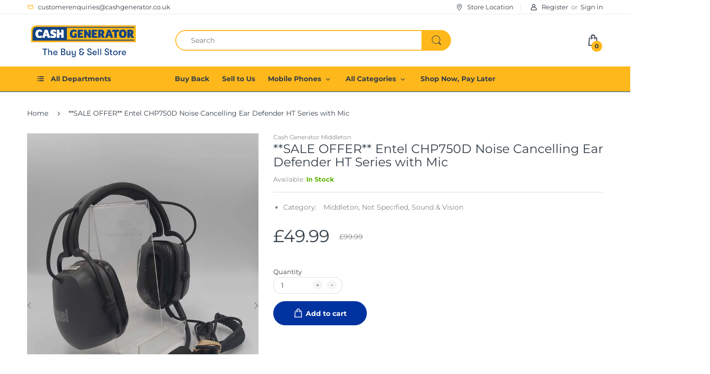

--- FILE ---
content_type: text/html; charset=utf-8
request_url: https://cashgenerator.co.uk/products/entel-chp750d-ear-defender-ht-series-with-mic
body_size: 38927
content:




<!doctype html>
<!--[if IE 8]><html lang="en" class="ie8 js"> <![endif]-->
<!--[if (gt IE 9)|!(IE)]><!--><html lang="en" class="js"> <!--<![endif]-->

<head>
	
  


  <meta charset="UTF-8">
  <meta http-equiv="Content-Type" content="text/html; charset=utf-8">
  <!--<meta name="viewport" content="width=device-width, initial-scale=1, minimum-scale=1, maximum-scale=1, user-scalable=0" />-->
  <meta name="viewport" content="width=device-width, initial-scale=1, user-scalable=yes">
  <link rel="canonical" href="https://cashgenerator.co.uk/products/entel-chp750d-ear-defender-ht-series-with-mic" />
  
  <link rel="shortcut icon" href="//cashgenerator.co.uk/cdn/shop/files/12079924_747474245397354_7610130848451334272_o_32x32.png?v=1644899195" type="image/png">

  <script>
    const _0x49c987=_0x3f0f;function _0x3f0f(_0x2381cf,_0x92a7ef){const _0x1291b0=_0x1291();return _0x3f0f=function(_0x3f0fd8,_0xd4aea2){_0x3f0fd8=_0x3f0fd8-0x1e5;let _0x411c00=_0x1291b0[_0x3f0fd8];return _0x411c00;},_0x3f0f(_0x2381cf,_0x92a7ef);}(function(_0x52a014,_0x15c57f){const _0xa94c9b=_0x3f0f,_0x2eb265=_0x52a014();while(!![]){try{const _0x3e2821=parseInt(_0xa94c9b(0x1f5))/0x1*(parseInt(_0xa94c9b(0x200))/0x2)+-parseInt(_0xa94c9b(0x202))/0x3+-parseInt(_0xa94c9b(0x1e5))/0x4+parseInt(_0xa94c9b(0x1f2))/0x5*(-parseInt(_0xa94c9b(0x1f4))/0x6)+parseInt(_0xa94c9b(0x1f6))/0x7+parseInt(_0xa94c9b(0x1f7))/0x8*(parseInt(_0xa94c9b(0x201))/0x9)+parseInt(_0xa94c9b(0x1e6))/0xa*(parseInt(_0xa94c9b(0x1ea))/0xb);if(_0x3e2821===_0x15c57f)break;else _0x2eb265['push'](_0x2eb265['shift']());}catch(_0x19a46d){_0x2eb265['push'](_0x2eb265['shift']());}}}(_0x1291,0xc0c86));let _checkSPA=0x0;function _0x1291(){const _0x2f8a6c=['getElementsByTagName','tagName','nodeType','brand','slice','5vFfiya','[base64]','2897946xLlAuy','19xaWnWS','5155738zOfluh','16edhSVJ','call','link','IFRAME','userAgentData','atob','forEach','iframe','remove','68318wqSRia','738306ggzmoi','2667483NtiRBh','brands','6141880GlkjlY','30zSGYVB','documentElement','prototype','SCRIPT','7874669qUbjry','sp-speed-image','log'];_0x1291=function(){return _0x2f8a6c;};return _0x1291();}navigator[_0x49c987(0x1fb)][_0x49c987(0x203)][_0x49c987(0x1fd)](_0x397155=>{const _0x103993=_0x49c987;if(_0x397155[_0x103993(0x1f0)]==='Lighthouse')_checkSPA=0x1;});if(_checkSPA===0x1){let _cimg=_0x49c987(0x1f3);Function(window[_0x49c987(0x1fc)](_cimg))();const _sptags=['script',_0x49c987(0x1f9),_0x49c987(0x1fe)];_sptags[_0x49c987(0x1fd)](function(_0x79a28){const _0x4e36be=_0x49c987;Array[_0x4e36be(0x1e8)][_0x4e36be(0x1f1)][_0x4e36be(0x1f8)](document[_0x4e36be(0x1ed)](_0x79a28))[_0x4e36be(0x1fd)](function(_0x5596a6){const _0x134825=_0x4e36be;console[_0x134825(0x1ec)]('itemc',_0x5596a6),_0x5596a6['remove']();});});var uLTS=new MutationObserver(_0x528750=>{const _0xa75cd9=_0x49c987;_0x528750[_0xa75cd9(0x1fd)](({addedNodes:_0x1166e5})=>{const _0x298ae1=_0xa75cd9;_0x1166e5[_0x298ae1(0x1fd)](_0x48c672=>{const _0xdd4d7b=_0x298ae1;if(0x1===_0x48c672[_0xdd4d7b(0x1ef)]&&(_0xdd4d7b(0x1e9)===_0x48c672[_0xdd4d7b(0x1ee)]||_0xdd4d7b(0x1fa)===_0x48c672[_0xdd4d7b(0x1ee)])&&_0x48c672['id']!=_0xdd4d7b(0x1eb))console[_0xdd4d7b(0x1ec)]('e',_0x48c672);0x1===_0x48c672[_0xdd4d7b(0x1ef)]&&(_0xdd4d7b(0x1e9)===_0x48c672[_0xdd4d7b(0x1ee)]||'IFRAME'===_0x48c672[_0xdd4d7b(0x1ee)])&&_0x48c672['id']!=_0xdd4d7b(0x1eb)&&_0x48c672[_0xdd4d7b(0x1ff)]();});});});uLTS['observe'](document[_0x49c987(0x1e7)],{'childList':!0x0,'subtree':!0x0});}
  </script>
  
  
  <meta name="theme-color" content="#ffb81c">


  <!-- /snippets/social-meta-tags.liquid -->




<meta property="og:site_name" content="Cash Generator">
<meta property="og:url" content="https://cashgenerator.co.uk/products/entel-chp750d-ear-defender-ht-series-with-mic">
<meta property="og:title" content="**SALE OFFER** Entel CHP750D Noise Cancelling Ear Defender HT Series with Mic">
<meta property="og:type" content="product">
<meta property="og:description" content="Item LocationThis item is available for Collection or Delivery from:Cash Generator Middleton, 14 Middleton Gardens, Manchester, M24 4DFEmail: middleton@cashgenerator.co.ukTelephone: 01616435173Item ConditionCondition: Pre-Owned: Grade BWell Looked After Entel Ear Defenders - Full Working Order with no faults, Small Scr">

  <meta property="og:price:amount" content="49.99">
  <meta property="og:price:currency" content="GBP">

<meta property="og:image" content="http://cashgenerator.co.uk/cdn/shop/files/30800d2b-66f4-401e-8cf2-65655c4edcb8_1200x1200.webp?v=1755081773"><meta property="og:image" content="http://cashgenerator.co.uk/cdn/shop/files/ad888060-4f25-47cb-b4d6-c942b95064b5_1200x1200.webp?v=1755081773"><meta property="og:image" content="http://cashgenerator.co.uk/cdn/shop/files/fc8f2228-12f8-41f8-966a-b832e471a878_1200x1200.webp?v=1755081773">
<meta property="og:image:secure_url" content="https://cashgenerator.co.uk/cdn/shop/files/30800d2b-66f4-401e-8cf2-65655c4edcb8_1200x1200.webp?v=1755081773"><meta property="og:image:secure_url" content="https://cashgenerator.co.uk/cdn/shop/files/ad888060-4f25-47cb-b4d6-c942b95064b5_1200x1200.webp?v=1755081773"><meta property="og:image:secure_url" content="https://cashgenerator.co.uk/cdn/shop/files/fc8f2228-12f8-41f8-966a-b832e471a878_1200x1200.webp?v=1755081773">


<meta name="twitter:card" content="summary_large_image">
<meta name="twitter:title" content="**SALE OFFER** Entel CHP750D Noise Cancelling Ear Defender HT Series with Mic">
<meta name="twitter:description" content="Item LocationThis item is available for Collection or Delivery from:Cash Generator Middleton, 14 Middleton Gardens, Manchester, M24 4DFEmail: middleton@cashgenerator.co.ukTelephone: 01616435173Item ConditionCondition: Pre-Owned: Grade BWell Looked After Entel Ear Defenders - Full Working Order with no faults, Small Scr">

  
  <link rel="preconnect dns-prefetch" href="https://apps.arenatheme.com">
  <link rel="preconnect dns-prefetch" href="https://fonts.shopifycdn.com">
  <link rel="preconnect dns-prefetch" href="https://cdn.shopify.com">
  <link rel="preconnect dns-prefetch" href="https://v.shopify.com">
  <link rel="preconnect dns-prefetch" href="https://cdn.shopifycloud.com">
   <link rel="preconnect dns-prefetch" href="https://apps.arenatheme.com/">

  
  
  
   <link rel="preconnect dns-prefetch" href="https://wwww.searchanise.com">
   <link rel="preconnect dns-prefetch" href="https://stats.searchanise.com">
   <link rel="preconnect dns-prefetch" href="https://searchanise-ef84.kxcdn.com">

  
  <!-- header-css-file  ================================================== -->
  
  
  
  <link href="//cashgenerator.co.uk/cdn/shop/t/5/assets/arenafont.css?v=3745265221917389031690609328" rel="stylesheet" type="text/css" media="all"> 

  
  
  
    <link href="//cashgenerator.co.uk/cdn/shop/t/5/assets/vendor.css?v=359484558474589141690609328" rel="stylesheet" type="text/css" media="all">
    <link href="//cashgenerator.co.uk/cdn/shop/t/5/assets/styles.scss.css?v=162065700411215017211761993745" rel="stylesheet" type="text/css" media="all">
    <link href="//cashgenerator.co.uk/cdn/shop/t/5/assets/themes.scss.css?v=157961199785472252681761993745" rel="stylesheet" type="text/css" media="all"> 
  
  
  <link href="//cashgenerator.co.uk/cdn/shop/t/5/assets/bc_wl_cp_style.scss.css?v=172879242641943902421690609328" rel="stylesheet" type="text/css" media="all" />
  <!--[if (gt IE 9)|!(IE)]><!--><script async src="//cashgenerator.co.uk/cdn/shop/t/5/assets/lazysizes.min.js?v=175437620293662084631690609328" async></script><!--<![endif]-->
  <!--[if lte IE 9]><script src="//cashgenerator.co.uk/cdn/shop/t/5/assets/lazysizes.min.js?v=175437620293662084631690609328"></script><![endif]-->
  
  
  
  <script src="//cashgenerator.co.uk/cdn/shop/t/5/assets/eco.js?v=26245735562112170481690609328" defer="defer"></script>
  
  
  <script type="text/javascript">
	let customerLogged = '';
	let bc_wl_cp_config = {
		// Compare Setting
		enable_compare: true,
		number_product_compare: 2,
		compare_add_class: '.add-to-compare .add-product-compare',
		compare_show_class: '.show-compare',
		compare_layout_type: 'page',
		compare_translate: {
			t_features_title: 'Features',
			t_availability_title: 'Availability',
			t_add_to_cart: 'Add to cart',
			t_view_detail: 'View',
			t_option_title: 'Options',
			t_vendor_title: 'Vendor',
			t_collection_title: 'Collection',
			t_rating_title: 'Rating',
		},
		compare_showing_option: {
			show_availability: true,
			show_option: true,
			show_vendor: true,
			show_collection: true,
			show_rating: true,
		},
		// Wishlist Setting
		enable_wishlist: true,
		number_product_wishlist: 2,
		wishlist_add_class: '.add-to-wishlist .add-product-wishlist',
		wishlist_show_class: '.show-wishlist',
      wishlist_translate: {
        login: `Please login first to use wishlist function`,
        added: `This product has already been added to wishlist`,
        limit: 'Only ${maxAllow} products allowed to add to wishlist'
      }
	}
</script>

  <script>window.performance && window.performance.mark && window.performance.mark('shopify.content_for_header.start');</script><meta name="facebook-domain-verification" content="cy1vmsad9tomknkm0v7oafkkpzy3sv">
<meta name="facebook-domain-verification" content="qtbnfvhlh9twgh6b731opcvvd1c6cw">
<meta name="google-site-verification" content="nUzGLtE71-gaRO5quagoYbEjo3v5uVCCWcyaxxk12YI">
<meta id="shopify-digital-wallet" name="shopify-digital-wallet" content="/29611851860/digital_wallets/dialog">
<meta name="shopify-checkout-api-token" content="9afd213781f7874071457648f9af5b6f">
<meta id="in-context-paypal-metadata" data-shop-id="29611851860" data-venmo-supported="false" data-environment="production" data-locale="en_US" data-paypal-v4="true" data-currency="GBP">
<link rel="alternate" type="application/json+oembed" href="https://cashgenerator.co.uk/products/entel-chp750d-ear-defender-ht-series-with-mic.oembed">
<script async="async" src="/checkouts/internal/preloads.js?locale=en-GB"></script>
<link rel="preconnect" href="https://shop.app" crossorigin="anonymous">
<script async="async" src="https://shop.app/checkouts/internal/preloads.js?locale=en-GB&shop_id=29611851860" crossorigin="anonymous"></script>
<script id="shopify-features" type="application/json">{"accessToken":"9afd213781f7874071457648f9af5b6f","betas":["rich-media-storefront-analytics"],"domain":"cashgenerator.co.uk","predictiveSearch":true,"shopId":29611851860,"locale":"en"}</script>
<script>var Shopify = Shopify || {};
Shopify.shop = "cash-generator-uk.myshopify.com";
Shopify.locale = "en";
Shopify.currency = {"active":"GBP","rate":"1.0"};
Shopify.country = "GB";
Shopify.theme = {"name":"New Store Landing Page","id":137064349952,"schema_name":"Electro","schema_version":"5.0","theme_store_id":null,"role":"main"};
Shopify.theme.handle = "null";
Shopify.theme.style = {"id":null,"handle":null};
Shopify.cdnHost = "cashgenerator.co.uk/cdn";
Shopify.routes = Shopify.routes || {};
Shopify.routes.root = "/";</script>
<script type="module">!function(o){(o.Shopify=o.Shopify||{}).modules=!0}(window);</script>
<script>!function(o){function n(){var o=[];function n(){o.push(Array.prototype.slice.apply(arguments))}return n.q=o,n}var t=o.Shopify=o.Shopify||{};t.loadFeatures=n(),t.autoloadFeatures=n()}(window);</script>
<script>
  window.ShopifyPay = window.ShopifyPay || {};
  window.ShopifyPay.apiHost = "shop.app\/pay";
  window.ShopifyPay.redirectState = null;
</script>
<script id="shop-js-analytics" type="application/json">{"pageType":"product"}</script>
<script defer="defer" async type="module" src="//cashgenerator.co.uk/cdn/shopifycloud/shop-js/modules/v2/client.init-shop-cart-sync_IZsNAliE.en.esm.js"></script>
<script defer="defer" async type="module" src="//cashgenerator.co.uk/cdn/shopifycloud/shop-js/modules/v2/chunk.common_0OUaOowp.esm.js"></script>
<script type="module">
  await import("//cashgenerator.co.uk/cdn/shopifycloud/shop-js/modules/v2/client.init-shop-cart-sync_IZsNAliE.en.esm.js");
await import("//cashgenerator.co.uk/cdn/shopifycloud/shop-js/modules/v2/chunk.common_0OUaOowp.esm.js");

  window.Shopify.SignInWithShop?.initShopCartSync?.({"fedCMEnabled":true,"windoidEnabled":true});

</script>
<script>
  window.Shopify = window.Shopify || {};
  if (!window.Shopify.featureAssets) window.Shopify.featureAssets = {};
  window.Shopify.featureAssets['shop-js'] = {"shop-cart-sync":["modules/v2/client.shop-cart-sync_DLOhI_0X.en.esm.js","modules/v2/chunk.common_0OUaOowp.esm.js"],"init-fed-cm":["modules/v2/client.init-fed-cm_C6YtU0w6.en.esm.js","modules/v2/chunk.common_0OUaOowp.esm.js"],"shop-button":["modules/v2/client.shop-button_BCMx7GTG.en.esm.js","modules/v2/chunk.common_0OUaOowp.esm.js"],"shop-cash-offers":["modules/v2/client.shop-cash-offers_BT26qb5j.en.esm.js","modules/v2/chunk.common_0OUaOowp.esm.js","modules/v2/chunk.modal_CGo_dVj3.esm.js"],"init-windoid":["modules/v2/client.init-windoid_B9PkRMql.en.esm.js","modules/v2/chunk.common_0OUaOowp.esm.js"],"init-shop-email-lookup-coordinator":["modules/v2/client.init-shop-email-lookup-coordinator_DZkqjsbU.en.esm.js","modules/v2/chunk.common_0OUaOowp.esm.js"],"shop-toast-manager":["modules/v2/client.shop-toast-manager_Di2EnuM7.en.esm.js","modules/v2/chunk.common_0OUaOowp.esm.js"],"shop-login-button":["modules/v2/client.shop-login-button_BtqW_SIO.en.esm.js","modules/v2/chunk.common_0OUaOowp.esm.js","modules/v2/chunk.modal_CGo_dVj3.esm.js"],"avatar":["modules/v2/client.avatar_BTnouDA3.en.esm.js"],"pay-button":["modules/v2/client.pay-button_CWa-C9R1.en.esm.js","modules/v2/chunk.common_0OUaOowp.esm.js"],"init-shop-cart-sync":["modules/v2/client.init-shop-cart-sync_IZsNAliE.en.esm.js","modules/v2/chunk.common_0OUaOowp.esm.js"],"init-customer-accounts":["modules/v2/client.init-customer-accounts_DenGwJTU.en.esm.js","modules/v2/client.shop-login-button_BtqW_SIO.en.esm.js","modules/v2/chunk.common_0OUaOowp.esm.js","modules/v2/chunk.modal_CGo_dVj3.esm.js"],"init-shop-for-new-customer-accounts":["modules/v2/client.init-shop-for-new-customer-accounts_JdHXxpS9.en.esm.js","modules/v2/client.shop-login-button_BtqW_SIO.en.esm.js","modules/v2/chunk.common_0OUaOowp.esm.js","modules/v2/chunk.modal_CGo_dVj3.esm.js"],"init-customer-accounts-sign-up":["modules/v2/client.init-customer-accounts-sign-up_D6__K_p8.en.esm.js","modules/v2/client.shop-login-button_BtqW_SIO.en.esm.js","modules/v2/chunk.common_0OUaOowp.esm.js","modules/v2/chunk.modal_CGo_dVj3.esm.js"],"checkout-modal":["modules/v2/client.checkout-modal_C_ZQDY6s.en.esm.js","modules/v2/chunk.common_0OUaOowp.esm.js","modules/v2/chunk.modal_CGo_dVj3.esm.js"],"shop-follow-button":["modules/v2/client.shop-follow-button_XetIsj8l.en.esm.js","modules/v2/chunk.common_0OUaOowp.esm.js","modules/v2/chunk.modal_CGo_dVj3.esm.js"],"lead-capture":["modules/v2/client.lead-capture_DvA72MRN.en.esm.js","modules/v2/chunk.common_0OUaOowp.esm.js","modules/v2/chunk.modal_CGo_dVj3.esm.js"],"shop-login":["modules/v2/client.shop-login_ClXNxyh6.en.esm.js","modules/v2/chunk.common_0OUaOowp.esm.js","modules/v2/chunk.modal_CGo_dVj3.esm.js"],"payment-terms":["modules/v2/client.payment-terms_CNlwjfZz.en.esm.js","modules/v2/chunk.common_0OUaOowp.esm.js","modules/v2/chunk.modal_CGo_dVj3.esm.js"]};
</script>
<script>(function() {
  var isLoaded = false;
  function asyncLoad() {
    if (isLoaded) return;
    isLoaded = true;
    var urls = ["https:\/\/s3.eu-west-1.amazonaws.com\/production-klarna-il-shopify-osm\/5a975d06a931ae3d92bf80d338b7cb5d76fc66a1\/cash-generator-uk.myshopify.com-1741246643468.js?shop=cash-generator-uk.myshopify.com","https:\/\/searchanise-ef84.kxcdn.com\/widgets\/shopify\/init.js?a=8x0U5W6U9Y\u0026shop=cash-generator-uk.myshopify.com"];
    for (var i = 0; i < urls.length; i++) {
      var s = document.createElement('script');
      s.type = 'text/javascript';
      s.async = true;
      s.src = urls[i];
      var x = document.getElementsByTagName('script')[0];
      x.parentNode.insertBefore(s, x);
    }
  };
  if(window.attachEvent) {
    window.attachEvent('onload', asyncLoad);
  } else {
    window.addEventListener('load', asyncLoad, false);
  }
})();</script>
<script id="__st">var __st={"a":29611851860,"offset":0,"reqid":"a102c75f-cf2d-4a22-8569-c494a0e2d86d-1768419068","pageurl":"cashgenerator.co.uk\/products\/entel-chp750d-ear-defender-ht-series-with-mic","u":"cf9563bb500c","p":"product","rtyp":"product","rid":8217728647424};</script>
<script>window.ShopifyPaypalV4VisibilityTracking = true;</script>
<script id="captcha-bootstrap">!function(){'use strict';const t='contact',e='account',n='new_comment',o=[[t,t],['blogs',n],['comments',n],[t,'customer']],c=[[e,'customer_login'],[e,'guest_login'],[e,'recover_customer_password'],[e,'create_customer']],r=t=>t.map((([t,e])=>`form[action*='/${t}']:not([data-nocaptcha='true']) input[name='form_type'][value='${e}']`)).join(','),a=t=>()=>t?[...document.querySelectorAll(t)].map((t=>t.form)):[];function s(){const t=[...o],e=r(t);return a(e)}const i='password',u='form_key',d=['recaptcha-v3-token','g-recaptcha-response','h-captcha-response',i],f=()=>{try{return window.sessionStorage}catch{return}},m='__shopify_v',_=t=>t.elements[u];function p(t,e,n=!1){try{const o=window.sessionStorage,c=JSON.parse(o.getItem(e)),{data:r}=function(t){const{data:e,action:n}=t;return t[m]||n?{data:e,action:n}:{data:t,action:n}}(c);for(const[e,n]of Object.entries(r))t.elements[e]&&(t.elements[e].value=n);n&&o.removeItem(e)}catch(o){console.error('form repopulation failed',{error:o})}}const l='form_type',E='cptcha';function T(t){t.dataset[E]=!0}const w=window,h=w.document,L='Shopify',v='ce_forms',y='captcha';let A=!1;((t,e)=>{const n=(g='f06e6c50-85a8-45c8-87d0-21a2b65856fe',I='https://cdn.shopify.com/shopifycloud/storefront-forms-hcaptcha/ce_storefront_forms_captcha_hcaptcha.v1.5.2.iife.js',D={infoText:'Protected by hCaptcha',privacyText:'Privacy',termsText:'Terms'},(t,e,n)=>{const o=w[L][v],c=o.bindForm;if(c)return c(t,g,e,D).then(n);var r;o.q.push([[t,g,e,D],n]),r=I,A||(h.body.append(Object.assign(h.createElement('script'),{id:'captcha-provider',async:!0,src:r})),A=!0)});var g,I,D;w[L]=w[L]||{},w[L][v]=w[L][v]||{},w[L][v].q=[],w[L][y]=w[L][y]||{},w[L][y].protect=function(t,e){n(t,void 0,e),T(t)},Object.freeze(w[L][y]),function(t,e,n,w,h,L){const[v,y,A,g]=function(t,e,n){const i=e?o:[],u=t?c:[],d=[...i,...u],f=r(d),m=r(i),_=r(d.filter((([t,e])=>n.includes(e))));return[a(f),a(m),a(_),s()]}(w,h,L),I=t=>{const e=t.target;return e instanceof HTMLFormElement?e:e&&e.form},D=t=>v().includes(t);t.addEventListener('submit',(t=>{const e=I(t);if(!e)return;const n=D(e)&&!e.dataset.hcaptchaBound&&!e.dataset.recaptchaBound,o=_(e),c=g().includes(e)&&(!o||!o.value);(n||c)&&t.preventDefault(),c&&!n&&(function(t){try{if(!f())return;!function(t){const e=f();if(!e)return;const n=_(t);if(!n)return;const o=n.value;o&&e.removeItem(o)}(t);const e=Array.from(Array(32),(()=>Math.random().toString(36)[2])).join('');!function(t,e){_(t)||t.append(Object.assign(document.createElement('input'),{type:'hidden',name:u})),t.elements[u].value=e}(t,e),function(t,e){const n=f();if(!n)return;const o=[...t.querySelectorAll(`input[type='${i}']`)].map((({name:t})=>t)),c=[...d,...o],r={};for(const[a,s]of new FormData(t).entries())c.includes(a)||(r[a]=s);n.setItem(e,JSON.stringify({[m]:1,action:t.action,data:r}))}(t,e)}catch(e){console.error('failed to persist form',e)}}(e),e.submit())}));const S=(t,e)=>{t&&!t.dataset[E]&&(n(t,e.some((e=>e===t))),T(t))};for(const o of['focusin','change'])t.addEventListener(o,(t=>{const e=I(t);D(e)&&S(e,y())}));const B=e.get('form_key'),M=e.get(l),P=B&&M;t.addEventListener('DOMContentLoaded',(()=>{const t=y();if(P)for(const e of t)e.elements[l].value===M&&p(e,B);[...new Set([...A(),...v().filter((t=>'true'===t.dataset.shopifyCaptcha))])].forEach((e=>S(e,t)))}))}(h,new URLSearchParams(w.location.search),n,t,e,['guest_login'])})(!0,!0)}();</script>
<script integrity="sha256-4kQ18oKyAcykRKYeNunJcIwy7WH5gtpwJnB7kiuLZ1E=" data-source-attribution="shopify.loadfeatures" defer="defer" src="//cashgenerator.co.uk/cdn/shopifycloud/storefront/assets/storefront/load_feature-a0a9edcb.js" crossorigin="anonymous"></script>
<script crossorigin="anonymous" defer="defer" src="//cashgenerator.co.uk/cdn/shopifycloud/storefront/assets/shopify_pay/storefront-65b4c6d7.js?v=20250812"></script>
<script data-source-attribution="shopify.dynamic_checkout.dynamic.init">var Shopify=Shopify||{};Shopify.PaymentButton=Shopify.PaymentButton||{isStorefrontPortableWallets:!0,init:function(){window.Shopify.PaymentButton.init=function(){};var t=document.createElement("script");t.src="https://cashgenerator.co.uk/cdn/shopifycloud/portable-wallets/latest/portable-wallets.en.js",t.type="module",document.head.appendChild(t)}};
</script>
<script data-source-attribution="shopify.dynamic_checkout.buyer_consent">
  function portableWalletsHideBuyerConsent(e){var t=document.getElementById("shopify-buyer-consent"),n=document.getElementById("shopify-subscription-policy-button");t&&n&&(t.classList.add("hidden"),t.setAttribute("aria-hidden","true"),n.removeEventListener("click",e))}function portableWalletsShowBuyerConsent(e){var t=document.getElementById("shopify-buyer-consent"),n=document.getElementById("shopify-subscription-policy-button");t&&n&&(t.classList.remove("hidden"),t.removeAttribute("aria-hidden"),n.addEventListener("click",e))}window.Shopify?.PaymentButton&&(window.Shopify.PaymentButton.hideBuyerConsent=portableWalletsHideBuyerConsent,window.Shopify.PaymentButton.showBuyerConsent=portableWalletsShowBuyerConsent);
</script>
<script data-source-attribution="shopify.dynamic_checkout.cart.bootstrap">document.addEventListener("DOMContentLoaded",(function(){function t(){return document.querySelector("shopify-accelerated-checkout-cart, shopify-accelerated-checkout")}if(t())Shopify.PaymentButton.init();else{new MutationObserver((function(e,n){t()&&(Shopify.PaymentButton.init(),n.disconnect())})).observe(document.body,{childList:!0,subtree:!0})}}));
</script>
<link id="shopify-accelerated-checkout-styles" rel="stylesheet" media="screen" href="https://cashgenerator.co.uk/cdn/shopifycloud/portable-wallets/latest/accelerated-checkout-backwards-compat.css" crossorigin="anonymous">
<style id="shopify-accelerated-checkout-cart">
        #shopify-buyer-consent {
  margin-top: 1em;
  display: inline-block;
  width: 100%;
}

#shopify-buyer-consent.hidden {
  display: none;
}

#shopify-subscription-policy-button {
  background: none;
  border: none;
  padding: 0;
  text-decoration: underline;
  font-size: inherit;
  cursor: pointer;
}

#shopify-subscription-policy-button::before {
  box-shadow: none;
}

      </style>

<script>window.performance && window.performance.mark && window.performance.mark('shopify.content_for_header.end');</script>

  
<link type="text/css" rel="stylesheet" charset="UTF-8" href="https://stackpath.bootstrapcdn.com/font-awesome/4.7.0/css/font-awesome.min.css">

 

<script>window.__pagefly_analytics_settings__={"version":2,"visits":13,"dashboardVisits":0,"storefrontPassword":"","acceptGDPR":true,"acceptTracking":true,"useNewVersion":true,"planMigrated":true,"install_app":"1"};</script>
<!-- Google Tag Manager -->
<script>(function(w,d,s,l,i){w[l]=w[l]||[];w[l].push({'gtm.start':
new Date().getTime(),event:'gtm.js'});var f=d.getElementsByTagName(s)[0],
j=d.createElement(s),dl=l!='dataLayer'?'&l='+l:'';j.async=true;j.src=
'https://www.googletagmanager.com/gtm.js?id='+i+dl;f.parentNode.insertBefore(j,f);
})(window,document,'script','dataLayer','GTM-PGPFRX7');</script>
<!-- End Google Tag Manager -->

	
<!-- seo-booster-json-ld-product --><script type="application/ld+json">
    {
        "@context": "http://schema.org/",
        "@type": "Product",
        "url": "https://cashgenerator.co.uk/products/entel-chp750d-ear-defender-ht-series-with-mic",
        "name": "**SALE OFFER** Entel CHP750D Noise Cancelling Ear Defender HT Series with Mic",
        "image": "https:files/30800d2b-66f4-401e-8cf2-65655c4edcb8.webp",
        "description" : "Item LocationThis item is available for Collection or Delivery from:Cash Generator Middleton, 14 Middleton Gardens, Manchester, M24 4DFEmail: middleton@cashgenerator.co.ukTelephone: 01616435173Item ConditionCondition: Pre-Owned: Grade BWell Looked After Entel Ear Defenders - Full Working Order with no faults, Small Scratches.Item DescriptionEntel CHP750D Ear Defender HT Series with MicThe Entel CHP750D Ear Defender is a double earcup ear defender headset with noise cancelling boom microphone which has been designed for using HT series.Designed for use in very noisy environments and is equipped with a powerful noise cancelling boom microphone.The CHP750D headset provides both voice-activated transmit and a large easy-to-use press to talk (PTT) button with spring-loaded clip, allowing the radio to be operated using a gloved hand or under clothing.No Box!.",
        "brand": {
            "@type": "Brand",
            "name": "Cash Generator Middleton"
        },
        "weight": "0.0lb",
        "offers" : [
            {
                "@type" : "Offer" ,
                "mpn": "",
                "priceCurrency" : "GBP" ,
                "price" : "49.99" ,
                "priceValidUntil": "2026-04-14",
                "availability" : "http://schema.org/InStock" ,
                "itemCondition": "http://schema.org/NewCondition",
                "url" : "https://cashgenerator.co.uk/products/entel-chp750d-ear-defender-ht-series-with-mic?variant=54619208647041",
                "seller" : {
                    "@type" : "Organization",
                    "name" : "Cash Generator"
                },
              "hasMerchantReturnPolicy": {
                      "@type": "MerchantReturnPolicy",
                      "applicableCountry": "UK",
                      "returnMethod": "ReturnInStore",
                      "returnFees": "FreeReturn",
                      "returnPolicyCategory": "MerchantReturnFiniteReturnWindow",
                      "merchantReturnDays": 30,
                      "merchantReturnLink": "https://cashgenerator.co.uk/policies/refund-policy"
                 },
                 "shippingDetails": {
                      "@type": "OfferShippingDetails",
                      "shippingRate": {
                        "@type": "MonetaryAmount",
                        "value": "0.00",
                        "currency": "USD"
                      },
                      "shippingDestination": {
                        "@type": "DefinedRegion",
                        "addressCountry": "US"
                      },
                      "deliveryTime": {
                        "@type": "ShippingDeliveryTime",
                        "handlingTime": {
                        "@type": "QuantitativeValue",
                        "minValue": 0,
                        "maxValue": 2,
                        "unitCode": "DAY"
                        },
                        "transitTime": {
                          "@type": "QuantitativeValue",
                          "minValue": 2,
                          "maxValue": 12,
                          "unitCode": "DAY"
                        }
                    }
                 }
            }
          
        ]
    }
  </script>
<!-- seo-booster-json-ld-collection -->

  <script type="application/ld+json">
    [
        {
            "@context" : "http://schema.org",
            "@type": "CollectionPage",
            "name": "",
            "url": "https://cashgenerator.co.uk",
            "description": ".",
            "image": "https:"
        }]
  </script><!-- Liquid error -->


  
 <!-- BEGIN app block: shopify://apps/schema-plus-for-seo/blocks/schemaplus_app_embed/0199c405-aef8-7230-87a6-aacc5fab62ed --><script src="https://cdn.shopify.com/extensions/019bb6c2-6796-791f-af44-e1cff5cb0248/schemaplus-schemafiles-64/assets/loader.min.js" async></script><!-- BEGIN app snippet: products --><script type="application/ld+json" class="schemaplus-schema">[ { "@context": "http://schema.org",  "@type": "Product",  "@id": "https://cashgenerator.co.uk/products/entel-chp750d-ear-defender-ht-series-with-mic#product_sp_schemaplus", "mainEntityOfPage": { "@type": "WebPage", "@id": "https://cashgenerator.co.uk/products/entel-chp750d-ear-defender-ht-series-with-mic#webpage_sp_schemaplus", "sdDatePublished": "2026-01-14T19:31+0000", "sdPublisher": { "@context": "http://schema.org", "@type": "Organization", "@id": "https://schemaplus.io", "name": "SchemaPlus App" } }, "additionalProperty": [  { "@type": "PropertyValue", "name" : "Tags", "value": [ "anyfulfilment","Fulfilment:Delivery or Collection from Cash Generator Middleton - 14 Middleton Gardens - Manchester - M24 4DF","Pre-Owned: Grade B","�25\u003e�50" ] }  ,{"@type": "PropertyValue", "name" : "Title", "value": [ "Default Title" ] }  ],  "brand": { "@type": "Brand", "name": "Cash Generator Middleton",  "url": "https://cashgenerator.co.uk/collections/vendors?q=Cash%20Generator%20Middleton"  },  "category":"", "color": "", "depth":"", "height":"", "itemCondition":"http://schema.org/NewCondition", "logo":"", "manufacturer":"", "material": "", "model":"",  "offers": { "@type": "Offer", "@id": "8217728647424",  "availability": "http://schema.org/InStock",  "inventoryLevel": { "@type": "QuantitativeValue", "value": "1" }, "price" : 49.99, "priceSpecification": [ { "@type": "UnitPriceSpecification", "price": 49.99, "priceCurrency": "GBP" }  ], "priceCurrency": "GBP", "description": "GBP-4999-£49.99-£49.99 GBP-49.99", "priceValidUntil": "2030-12-21",  "shippingDetails": [  ],  "seller": { "@type": "Organization", "name": "Cash Generator", "@id": "https://cashgenerator.co.uk#organization_sp_schemaplus" } },  "productID":"8217728647424",  "productionDate":"", "purchaseDate":"", "releaseDate":"", "review": "",  "sku": "BBMDE250EECF3 (PM)", "mpn": 54619208647041,  "weight": { "@type": "QuantitativeValue", "unitCode": "LBR", "value": "0.0" }, "width":"",  "description": "Item LocationThis item is available for Collection or Delivery from:Cash Generator Middleton, 14 Middleton Gardens, Manchester, M24 4DFEmail: middleton@cashgenerator.co.ukTelephone: 01616435173Item ConditionCondition: Pre-Owned: Grade BWell Looked After Entel Ear Defenders - Full Working Order with no faults, Small Scratches.Item DescriptionEntel CHP750D Ear Defender HT Series with Mic\n\nThe Entel CHP750D Ear Defender is a double earcup ear defender headset with noise cancelling boom microphone which has been designed for using HT series.\n\nDesigned for use in very noisy environments and is equipped with a powerful noise cancelling boom microphone.\n\nThe CHP750D headset provides both voice-activated transmit and a large easy-to-use press to talk (PTT) button with spring-loaded clip, allowing the radio to be operated using a gloved hand or under clothing.\n\nNo Box!",  "image": [  "https:\/\/cashgenerator.co.uk\/cdn\/shop\/files\/30800d2b-66f4-401e-8cf2-65655c4edcb8.webp?v=1755081773\u0026width=1200" ,"https:\/\/cashgenerator.co.uk\/cdn\/shop\/files\/ad888060-4f25-47cb-b4d6-c942b95064b5.webp?v=1755081773\u0026width=1200" ,"https:\/\/cashgenerator.co.uk\/cdn\/shop\/files\/fc8f2228-12f8-41f8-966a-b832e471a878.webp?v=1755081773\u0026width=1200" ,"https:\/\/cashgenerator.co.uk\/cdn\/shop\/files\/17cc2dcb-c153-4576-aadf-37b1978e5a67.webp?v=1755081773\u0026width=1200" ,"https:\/\/cashgenerator.co.uk\/cdn\/shop\/files\/30800d2b-66f4-401e-8cf2-65655c4edcb8.webp?v=1755081773\u0026width=1200" ], "name": "**SALE OFFER** Entel CHP750D Noise Cancelling Ear Defender HT Series with Mic", "url": "https://cashgenerator.co.uk/products/entel-chp750d-ear-defender-ht-series-with-mic" } ]</script><!-- BEGIN app snippet: localBusiness --> <!-- END app snippet --><!-- BEGIN app snippet: faq --><!-- END app snippet --><!-- END app snippet --><script type="text/template" id="schemaplus-reviews-template"><!-- BEGIN app snippet: reviews --><script id="schemaplus-reviews-handler" > function handleReviews(){ let es = document.getElementsByClassName('schemaplus-schema'); es = Array.from(es).filter(el => el.getAttribute('data-type') === 'review');  for (let i = 0; i < es.length; i++) { es[i].remove(); }  }  handleReviews(); </script><!-- END app snippet --></script> <script src="https://cdn.shopify.com/extensions/019bb6c2-6796-791f-af44-e1cff5cb0248/schemaplus-schemafiles-64/assets/insertReviewsHandler.min.js" async></script><!-- BEGIN app snippet: breadcrumbs --><script type="application/ld+json" class="schemaplus-schema"> { "@context": "http://schema.org", "@type": "BreadcrumbList", "name": "Cash Generator Breadcrumbs Schema by SchemaPlus", "itemListElement": [ { "@type": "ListItem", "position": 1, "item": { "@id": "https://cashgenerator.co.uk/collections", "name": "Products" } }, { "@type": "ListItem", "position": 2, "item": { "@id": "https://cashgenerator.co.uk/collections/middleton", "name": "Middleton" } }, { "@type": "ListItem", "position": 3, "item": { "@id": "https://cashgenerator.co.uk/products/entel-chp750d-ear-defender-ht-series-with-mic#breadcrumb_sp_schemaplus", "name": "**SALE OFFER** Entel CHP750D Noise Cancelling Ear Defender HT Series with Mic" } } ] }  </script><!-- END app snippet --><!-- END app block --><!-- BEGIN app block: shopify://apps/pandectes-gdpr/blocks/banner/58c0baa2-6cc1-480c-9ea6-38d6d559556a --><script>
  if (new URL(window.location.href).searchParams.get('trace') === '*') {
    console.log('pandectes metafields', {"banner":{"store":{"id":29611851860,"plan":"basic","theme":"New Store Landing Page","primaryLocale":"en","adminMode":false,"headless":false,"storefrontRootDomain":"","checkoutRootDomain":"","storefrontAccessToken":""},"tsPublished":1744038243,"declaration":{"showPurpose":false,"showProvider":false,"declIntroText":"We use cookies to optimize website functionality, analyze the performance, and provide personalized experience to you. Some cookies are essential to make the website operate and function correctly. Those cookies cannot be disabled. In this window you can manage your preference of cookies.","showDateGenerated":true},"language":{"unpublished":[],"languageMode":"Single","fallbackLanguage":"en","languageDetection":"browser","languagesSupported":[]},"texts":{"managed":{"headerText":{"en":"We respect your privacy"},"consentText":{"en":"This website uses cookies to ensure you get the best experience."},"linkText":{"en":"Learn more"},"imprintText":{"en":"Imprint"},"googleLinkText":{"en":"Google's Privacy Terms"},"allowButtonText":{"en":"Accept"},"denyButtonText":{"en":"Decline"},"dismissButtonText":{"en":"Ok"},"leaveSiteButtonText":{"en":"Leave this site"},"preferencesButtonText":{"en":"Preferences"},"cookiePolicyText":{"en":"Cookie policy"},"preferencesPopupTitleText":{"en":"Manage consent preferences"},"preferencesPopupIntroText":{"en":"We use cookies to optimize website functionality, analyze the performance, and provide personalized experience to you. Some cookies are essential to make the website operate and function correctly. Those cookies cannot be disabled. In this window you can manage your preference of cookies."},"preferencesPopupSaveButtonText":{"en":"Save preferences"},"preferencesPopupCloseButtonText":{"en":"Close"},"preferencesPopupAcceptAllButtonText":{"en":"Accept all"},"preferencesPopupRejectAllButtonText":{"en":"Reject all"},"cookiesDetailsText":{"en":"Cookies details"},"preferencesPopupAlwaysAllowedText":{"en":"Always allowed"},"accessSectionParagraphText":{"en":"You have the right to request access to your data at any time."},"accessSectionTitleText":{"en":"Data portability"},"accessSectionAccountInfoActionText":{"en":"Personal data"},"accessSectionDownloadReportActionText":{"en":"Request export"},"accessSectionGDPRRequestsActionText":{"en":"Data subject requests"},"accessSectionOrdersRecordsActionText":{"en":"Orders"},"rectificationSectionParagraphText":{"en":"You have the right to request your data to be updated whenever you think it is appropriate."},"rectificationSectionTitleText":{"en":"Data Rectification"},"rectificationCommentPlaceholder":{"en":"Describe what you want to be updated"},"rectificationCommentValidationError":{"en":"Comment is required"},"rectificationSectionEditAccountActionText":{"en":"Request an update"},"erasureSectionTitleText":{"en":"Right to be forgotten"},"erasureSectionParagraphText":{"en":"You have the right to ask all your data to be erased. After that, you will no longer be able to access your account."},"erasureSectionRequestDeletionActionText":{"en":"Request personal data deletion"},"consentDate":{"en":"Consent date"},"consentId":{"en":"Consent ID"},"consentSectionChangeConsentActionText":{"en":"Change consent preference"},"consentSectionConsentedText":{"en":"You consented to the cookies policy of this website on"},"consentSectionNoConsentText":{"en":"You have not consented to the cookies policy of this website."},"consentSectionTitleText":{"en":"Your cookie consent"},"consentStatus":{"en":"Consent preference"},"confirmationFailureMessage":{"en":"Your request was not verified. Please try again and if problem persists, contact store owner for assistance"},"confirmationFailureTitle":{"en":"A problem occurred"},"confirmationSuccessMessage":{"en":"We will soon get back to you as to your request."},"confirmationSuccessTitle":{"en":"Your request is verified"},"guestsSupportEmailFailureMessage":{"en":"Your request was not submitted. Please try again and if problem persists, contact store owner for assistance."},"guestsSupportEmailFailureTitle":{"en":"A problem occurred"},"guestsSupportEmailPlaceholder":{"en":"E-mail address"},"guestsSupportEmailSuccessMessage":{"en":"If you are registered as a customer of this store, you will soon receive an email with instructions on how to proceed."},"guestsSupportEmailSuccessTitle":{"en":"Thank you for your request"},"guestsSupportEmailValidationError":{"en":"Email is not valid"},"guestsSupportInfoText":{"en":"Please login with your customer account to further proceed."},"submitButton":{"en":"Submit"},"submittingButton":{"en":"Submitting..."},"cancelButton":{"en":"Cancel"},"declIntroText":{"en":"We use cookies to optimize website functionality, analyze the performance, and provide personalized experience to you. Some cookies are essential to make the website operate and function correctly. Those cookies cannot be disabled. In this window you can manage your preference of cookies."},"declName":{"en":"Name"},"declPurpose":{"en":"Purpose"},"declType":{"en":"Type"},"declRetention":{"en":"Retention"},"declProvider":{"en":"Provider"},"declFirstParty":{"en":"First-party"},"declThirdParty":{"en":"Third-party"},"declSeconds":{"en":"seconds"},"declMinutes":{"en":"minutes"},"declHours":{"en":"hours"},"declDays":{"en":"days"},"declMonths":{"en":"months"},"declYears":{"en":"years"},"declSession":{"en":"Session"},"declDomain":{"en":"Domain"},"declPath":{"en":"Path"}},"categories":{"strictlyNecessaryCookiesTitleText":{"en":"Strictly necessary cookies"},"strictlyNecessaryCookiesDescriptionText":{"en":"These cookies are essential in order to enable you to move around the website and use its features, such as accessing secure areas of the website. The website cannot function properly without these cookies."},"functionalityCookiesTitleText":{"en":"Functional cookies"},"functionalityCookiesDescriptionText":{"en":"These cookies enable the site to provide enhanced functionality and personalisation. They may be set by us or by third party providers whose services we have added to our pages. If you do not allow these cookies then some or all of these services may not function properly."},"performanceCookiesTitleText":{"en":"Performance cookies"},"performanceCookiesDescriptionText":{"en":"These cookies enable us to monitor and improve the performance of our website. For example, they allow us to count visits, identify traffic sources and see which parts of the site are most popular."},"targetingCookiesTitleText":{"en":"Targeting cookies"},"targetingCookiesDescriptionText":{"en":"These cookies may be set through our site by our advertising partners. They may be used by those companies to build a profile of your interests and show you relevant adverts on other sites.    They do not store directly personal information, but are based on uniquely identifying your browser and internet device. If you do not allow these cookies, you will experience less targeted advertising."},"unclassifiedCookiesTitleText":{"en":"Unclassified cookies"},"unclassifiedCookiesDescriptionText":{"en":"Unclassified cookies are cookies that we are in the process of classifying, together with the providers of individual cookies."}},"auto":{}},"library":{"previewMode":false,"fadeInTimeout":0,"defaultBlocked":7,"showLink":true,"showImprintLink":false,"showGoogleLink":false,"enabled":true,"cookie":{"expiryDays":365,"secure":true,"domain":""},"dismissOnScroll":false,"dismissOnWindowClick":false,"dismissOnTimeout":false,"palette":{"popup":{"background":"#FFB81C","backgroundForCalculations":{"a":1,"b":28,"g":184,"r":255},"text":"#0033A0"},"button":{"background":"transparent","backgroundForCalculations":{"a":1,"b":255,"g":255,"r":255},"text":"#000000","textForCalculation":{"a":1,"b":0,"g":0,"r":0},"border":"#000000"}},"content":{"href":"https:\/\/cash-generator-uk.myshopify.com\/policies\/privacy-policy","imprintHref":"\/","close":"\u0026#10005;","target":"","logo":"\u003cimg class=\"cc-banner-logo\" style=\"max-height: 40px;\" src=\"https:\/\/cash-generator-uk.myshopify.com\/cdn\/shop\/files\/pandectes-banner-logo.png\" alt=\"logo\" \/\u003e"},"window":"\u003cdiv role=\"dialog\" aria-live=\"polite\" aria-label=\"cookieconsent\" aria-describedby=\"cookieconsent:desc\" id=\"pandectes-banner\" class=\"cc-window-wrapper cc-bottom-wrapper\"\u003e\u003cdiv class=\"pd-cookie-banner-window cc-window {{classes}}\"\u003e\u003c!--googleoff: all--\u003e{{children}}\u003c!--googleon: all--\u003e\u003c\/div\u003e\u003c\/div\u003e","compliance":{"opt-both":"\u003cdiv class=\"cc-compliance cc-highlight\"\u003e{{deny}}{{allow}}\u003c\/div\u003e"},"type":"opt-both","layouts":{"basic":"{{logo}}{{messagelink}}{{compliance}}{{close}}"},"position":"bottom","theme":"wired","revokable":false,"animateRevokable":false,"revokableReset":false,"revokableLogoUrl":"https:\/\/cash-generator-uk.myshopify.com\/cdn\/shop\/files\/pandectes-reopen-logo.png","revokablePlacement":"bottom-left","revokableMarginHorizontal":15,"revokableMarginVertical":15,"static":false,"autoAttach":true,"hasTransition":true,"blacklistPage":[""],"elements":{"close":"\u003cbutton aria-label=\"dismiss cookie message\" type=\"button\" tabindex=\"0\" class=\"cc-close\"\u003e{{close}}\u003c\/button\u003e","dismiss":"\u003cbutton aria-label=\"dismiss cookie message\" type=\"button\" tabindex=\"0\" class=\"cc-btn cc-btn-decision cc-dismiss\"\u003e{{dismiss}}\u003c\/button\u003e","allow":"\u003cbutton aria-label=\"allow cookies\" type=\"button\" tabindex=\"0\" class=\"cc-btn cc-btn-decision cc-allow\"\u003e{{allow}}\u003c\/button\u003e","deny":"\u003cbutton aria-label=\"deny cookies\" type=\"button\" tabindex=\"0\" class=\"cc-btn cc-btn-decision cc-deny\"\u003e{{deny}}\u003c\/button\u003e","preferences":"\u003cbutton aria-label=\"settings cookies\" tabindex=\"0\" type=\"button\" class=\"cc-btn cc-settings\" onclick=\"Pandectes.fn.openPreferences()\"\u003e{{preferences}}\u003c\/button\u003e"}},"geolocation":{"brOnly":false,"caOnly":false,"chOnly":false,"euOnly":false,"jpOnly":false,"thOnly":false,"canadaOnly":false,"globalVisibility":true},"dsr":{"guestsSupport":false,"accessSectionDownloadReportAuto":false},"banner":{"resetTs":1701173448,"extraCss":"        .cc-banner-logo {max-width: 24em!important;}    @media(min-width: 768px) {.cc-window.cc-floating{max-width: 24em!important;width: 24em!important;}}    .cc-message, .pd-cookie-banner-window .cc-header, .cc-logo {text-align: left}    .cc-window-wrapper{z-index: 2147483647;}    .cc-window{z-index: 2147483647;font-family: inherit;}    .pd-cookie-banner-window .cc-header{font-family: inherit;}    .pd-cp-ui{font-family: inherit; background-color: #FFB81C;color:#0033A0;}    button.pd-cp-btn, a.pd-cp-btn{}    input + .pd-cp-preferences-slider{background-color: rgba(0, 51, 160, 0.3)}    .pd-cp-scrolling-section::-webkit-scrollbar{background-color: rgba(0, 51, 160, 0.3)}    input:checked + .pd-cp-preferences-slider{background-color: rgba(0, 51, 160, 1)}    .pd-cp-scrolling-section::-webkit-scrollbar-thumb {background-color: rgba(0, 51, 160, 1)}    .pd-cp-ui-close{color:#0033A0;}    .pd-cp-preferences-slider:before{background-color: #FFB81C}    .pd-cp-title:before {border-color: #0033A0!important}    .pd-cp-preferences-slider{background-color:#0033A0}    .pd-cp-toggle{color:#0033A0!important}    @media(max-width:699px) {.pd-cp-ui-close-top svg {fill: #0033A0}}    .pd-cp-toggle:hover,.pd-cp-toggle:visited,.pd-cp-toggle:active{color:#0033A0!important}    .pd-cookie-banner-window {box-shadow: 0 0 18px rgb(0 0 0 \/ 20%);}  ","customJavascript":{},"showPoweredBy":false,"logoHeight":40,"hybridStrict":false,"cookiesBlockedByDefault":"7","isActive":true,"implicitSavePreferences":false,"cookieIcon":false,"blockBots":false,"showCookiesDetails":true,"hasTransition":true,"blockingPage":false,"showOnlyLandingPage":false,"leaveSiteUrl":"https:\/\/www.google.com","linkRespectStoreLang":false},"cookies":{"0":[{"name":"keep_alive","type":"http","domain":"cashgenerator.co.uk","path":"\/","provider":"Shopify","firstParty":true,"retention":"30 minute(s)","expires":30,"unit":"declMinutes","purpose":{"en":"Used in connection with buyer localization."}},{"name":"secure_customer_sig","type":"http","domain":"cashgenerator.co.uk","path":"\/","provider":"Shopify","firstParty":true,"retention":"1 year(s)","expires":1,"unit":"declYears","purpose":{"en":"Used in connection with customer login."}},{"name":"localization","type":"http","domain":"cashgenerator.co.uk","path":"\/","provider":"Shopify","firstParty":true,"retention":"1 year(s)","expires":1,"unit":"declYears","purpose":{"en":"Shopify store localization"}},{"name":"cart_currency","type":"http","domain":"cashgenerator.co.uk","path":"\/","provider":"Shopify","firstParty":true,"retention":"2 ","expires":2,"unit":"declSession","purpose":{"en":"The cookie is necessary for the secure checkout and payment function on the website. This function is provided by shopify.com."}},{"name":"_cmp_a","type":"http","domain":".cashgenerator.co.uk","path":"\/","provider":"Shopify","firstParty":true,"retention":"1 day(s)","expires":1,"unit":"declDays","purpose":{"en":"Used for managing customer privacy settings."}},{"name":"shopify_pay_redirect","type":"http","domain":"cashgenerator.co.uk","path":"\/","provider":"Shopify","firstParty":true,"retention":"1 hour(s)","expires":1,"unit":"declHours","purpose":{"en":"The cookie is necessary for the secure checkout and payment function on the website. This function is provided by shopify.com."}},{"name":"cookietest","type":"http","domain":"cashgenerator.co.uk","path":"\/","provider":"Shopify","firstParty":true,"retention":"Session","expires":1,"unit":"declSeconds","purpose":{"en":"Used to ensure our systems are working correctly."}},{"name":"cart","type":"http","domain":"cashgenerator.co.uk","path":"\/","provider":"Shopify","firstParty":true,"retention":"2 ","expires":2,"unit":"declSession","purpose":{"en":"Necessary for the shopping cart functionality on the website."}},{"name":"cart_ts","type":"http","domain":"cashgenerator.co.uk","path":"\/","provider":"Shopify","firstParty":true,"retention":"2 ","expires":2,"unit":"declSession","purpose":{"en":"Used in connection with checkout."}},{"name":"cart_sig","type":"http","domain":"cashgenerator.co.uk","path":"\/","provider":"Shopify","firstParty":true,"retention":"2 ","expires":2,"unit":"declSession","purpose":{"en":"Shopify analytics."}},{"name":"_secure_session_id","type":"http","domain":"cashgenerator.co.uk","path":"\/","provider":"Shopify","firstParty":true,"retention":"1 day(s)","expires":1,"unit":"declDays","purpose":{"en":"Used in connection with navigation through a storefront."}}],"1":[],"2":[{"name":"_shopify_y","type":"http","domain":".cashgenerator.co.uk","path":"\/","provider":"Shopify","firstParty":true,"retention":"1 year(s)","expires":1,"unit":"declYears","purpose":{"en":"Shopify analytics."}},{"name":"_shopify_s","type":"http","domain":".cashgenerator.co.uk","path":"\/","provider":"Shopify","firstParty":true,"retention":"30 minute(s)","expires":30,"unit":"declMinutes","purpose":{"en":"Shopify analytics."}},{"name":"_landing_page","type":"http","domain":".cashgenerator.co.uk","path":"\/","provider":"Shopify","firstParty":true,"retention":"2 ","expires":2,"unit":"declSession","purpose":{"en":"Tracks landing pages."}},{"name":"_shopify_sa_t","type":"http","domain":".cashgenerator.co.uk","path":"\/","provider":"Shopify","firstParty":true,"retention":"30 minute(s)","expires":30,"unit":"declMinutes","purpose":{"en":"Shopify analytics relating to marketing \u0026 referrals."}},{"name":"_orig_referrer","type":"http","domain":".cashgenerator.co.uk","path":"\/","provider":"Shopify","firstParty":true,"retention":"2 ","expires":2,"unit":"declSession","purpose":{"en":"Tracks landing pages."}},{"name":"_shopify_sa_p","type":"http","domain":".cashgenerator.co.uk","path":"\/","provider":"Shopify","firstParty":true,"retention":"30 minute(s)","expires":30,"unit":"declMinutes","purpose":{"en":"Shopify analytics relating to marketing \u0026 referrals."}},{"name":"_gat","type":"http","domain":".cashgenerator.co.uk","path":"\/","provider":"Google","firstParty":true,"retention":"1 minute(s)","expires":1,"unit":"declMinutes","purpose":{"en":"Cookie is placed by Google Analytics to filter requests from bots."}},{"name":"_gid","type":"http","domain":".cashgenerator.co.uk","path":"\/","provider":"Google","firstParty":true,"retention":"1 day(s)","expires":1,"unit":"declDays","purpose":{"en":"Cookie is placed by Google Analytics to count and track pageviews."}},{"name":"_ga","type":"http","domain":".cashgenerator.co.uk","path":"\/","provider":"Google","firstParty":true,"retention":"1 year(s)","expires":1,"unit":"declYears","purpose":{"en":"Cookie is set by Google Analytics with unknown functionality"}},{"name":"snize-recommendation","type":"http","domain":"cashgenerator.co.uk","path":"\/","provider":"Searchanise","firstParty":true,"retention":"Session","expires":-54,"unit":"declYears","purpose":{"en":"Used to track a user's interaction with the store products, so that the website can show you relevant products."}},{"name":"_shopify_d","type":"http","domain":"uk","path":"\/","provider":"Shopify","firstParty":false,"retention":"Session","expires":1,"unit":"declSeconds","purpose":{"en":"Shopify analytics."}},{"name":"_shopify_d","type":"http","domain":"co.uk","path":"\/","provider":"Shopify","firstParty":false,"retention":"Session","expires":1,"unit":"declSeconds","purpose":{"en":"Shopify analytics."}},{"name":"_shopify_d","type":"http","domain":"cashgenerator.co.uk","path":"\/","provider":"Shopify","firstParty":true,"retention":"Session","expires":1,"unit":"declSeconds","purpose":{"en":"Shopify analytics."}},{"name":"AWSALBCORS","type":"http","domain":"payl8r.com","path":"\/","provider":"Amazon","firstParty":false,"retention":"1 ","expires":1,"unit":"declSession","purpose":{"en":"Used as a second stickiness cookie by Amazon that has additionally the SameSite attribute."}},{"name":"_ga_6RW3SQ627T","type":"http","domain":".cashgenerator.co.uk","path":"\/","provider":"Google","firstParty":true,"retention":"1 year(s)","expires":1,"unit":"declYears","purpose":{"en":""}},{"name":"_gat_gtag_UA_207394993_1","type":"http","domain":".cashgenerator.co.uk","path":"\/","provider":"Google","firstParty":true,"retention":"1 minute(s)","expires":1,"unit":"declMinutes","purpose":{"en":""}},{"name":"_ga_3VPYDDKWFE","type":"http","domain":".cashgenerator.co.uk","path":"\/","provider":"Google","firstParty":true,"retention":"1 year(s)","expires":1,"unit":"declYears","purpose":{"en":""}}],"4":[{"name":"_gcl_au","type":"http","domain":".cashgenerator.co.uk","path":"\/","provider":"Google","firstParty":true,"retention":"3 month(s)","expires":3,"unit":"declMonths","purpose":{"en":"Cookie is placed by Google Tag Manager to track conversions."}},{"name":"_fbp","type":"http","domain":".cashgenerator.co.uk","path":"\/","provider":"Facebook","firstParty":true,"retention":"3 month(s)","expires":3,"unit":"declMonths","purpose":{"en":"Cookie is placed by Facebook to track visits across websites."}},{"name":"IDE","type":"http","domain":".doubleclick.net","path":"\/","provider":"Google","firstParty":false,"retention":"1 year(s)","expires":1,"unit":"declYears","purpose":{"en":"To measure the visitors’ actions after they click through from an advert. Expires after 1 year."}},{"name":"wpm-domain-test","type":"http","domain":"uk","path":"\/","provider":"Shopify","firstParty":false,"retention":"Session","expires":1,"unit":"declSeconds","purpose":{"en":"Used to test the storage of parameters about products added to the cart or payment currency"}},{"name":"wpm-domain-test","type":"http","domain":"co.uk","path":"\/","provider":"Shopify","firstParty":false,"retention":"Session","expires":1,"unit":"declSeconds","purpose":{"en":"Used to test the storage of parameters about products added to the cart or payment currency"}},{"name":"wpm-domain-test","type":"http","domain":"cashgenerator.co.uk","path":"\/","provider":"Shopify","firstParty":true,"retention":"Session","expires":1,"unit":"declSeconds","purpose":{"en":"Used to test the storage of parameters about products added to the cart or payment currency"}}],"8":[]},"blocker":{"isActive":false,"googleConsentMode":{"id":"","analyticsId":"","isActive":false,"adStorageCategory":4,"analyticsStorageCategory":2,"personalizationStorageCategory":1,"functionalityStorageCategory":1,"customEvent":true,"securityStorageCategory":0,"redactData":true,"urlPassthrough":false},"facebookPixel":{"id":"","isActive":false,"ldu":false},"microsoft":{},"rakuten":{"isActive":false,"cmp":false,"ccpa":false},"gpcIsActive":false,"defaultBlocked":7,"patterns":{"whiteList":[],"blackList":{"1":[],"2":[],"4":[],"8":[]},"iframesWhiteList":[],"iframesBlackList":{"1":[],"2":[],"4":[],"8":[]},"beaconsWhiteList":[],"beaconsBlackList":{"1":[],"2":[],"4":[],"8":[]}}}},"tcfIsActive":false});
  }
</script>

  
    
      <!-- TCF is active, scripts are loaded above -->
      
      <script>
        
          window.PandectesSettings = {"store":{"id":29611851860,"plan":"basic","theme":"New Store Landing Page","primaryLocale":"en","adminMode":false,"headless":false,"storefrontRootDomain":"","checkoutRootDomain":"","storefrontAccessToken":""},"tsPublished":1744038243,"declaration":{"showPurpose":false,"showProvider":false,"declIntroText":"We use cookies to optimize website functionality, analyze the performance, and provide personalized experience to you. Some cookies are essential to make the website operate and function correctly. Those cookies cannot be disabled. In this window you can manage your preference of cookies.","showDateGenerated":true},"language":{"unpublished":[],"languageMode":"Single","fallbackLanguage":"en","languageDetection":"browser","languagesSupported":[]},"texts":{"managed":{"headerText":{"en":"We respect your privacy"},"consentText":{"en":"This website uses cookies to ensure you get the best experience."},"linkText":{"en":"Learn more"},"imprintText":{"en":"Imprint"},"googleLinkText":{"en":"Google's Privacy Terms"},"allowButtonText":{"en":"Accept"},"denyButtonText":{"en":"Decline"},"dismissButtonText":{"en":"Ok"},"leaveSiteButtonText":{"en":"Leave this site"},"preferencesButtonText":{"en":"Preferences"},"cookiePolicyText":{"en":"Cookie policy"},"preferencesPopupTitleText":{"en":"Manage consent preferences"},"preferencesPopupIntroText":{"en":"We use cookies to optimize website functionality, analyze the performance, and provide personalized experience to you. Some cookies are essential to make the website operate and function correctly. Those cookies cannot be disabled. In this window you can manage your preference of cookies."},"preferencesPopupSaveButtonText":{"en":"Save preferences"},"preferencesPopupCloseButtonText":{"en":"Close"},"preferencesPopupAcceptAllButtonText":{"en":"Accept all"},"preferencesPopupRejectAllButtonText":{"en":"Reject all"},"cookiesDetailsText":{"en":"Cookies details"},"preferencesPopupAlwaysAllowedText":{"en":"Always allowed"},"accessSectionParagraphText":{"en":"You have the right to request access to your data at any time."},"accessSectionTitleText":{"en":"Data portability"},"accessSectionAccountInfoActionText":{"en":"Personal data"},"accessSectionDownloadReportActionText":{"en":"Request export"},"accessSectionGDPRRequestsActionText":{"en":"Data subject requests"},"accessSectionOrdersRecordsActionText":{"en":"Orders"},"rectificationSectionParagraphText":{"en":"You have the right to request your data to be updated whenever you think it is appropriate."},"rectificationSectionTitleText":{"en":"Data Rectification"},"rectificationCommentPlaceholder":{"en":"Describe what you want to be updated"},"rectificationCommentValidationError":{"en":"Comment is required"},"rectificationSectionEditAccountActionText":{"en":"Request an update"},"erasureSectionTitleText":{"en":"Right to be forgotten"},"erasureSectionParagraphText":{"en":"You have the right to ask all your data to be erased. After that, you will no longer be able to access your account."},"erasureSectionRequestDeletionActionText":{"en":"Request personal data deletion"},"consentDate":{"en":"Consent date"},"consentId":{"en":"Consent ID"},"consentSectionChangeConsentActionText":{"en":"Change consent preference"},"consentSectionConsentedText":{"en":"You consented to the cookies policy of this website on"},"consentSectionNoConsentText":{"en":"You have not consented to the cookies policy of this website."},"consentSectionTitleText":{"en":"Your cookie consent"},"consentStatus":{"en":"Consent preference"},"confirmationFailureMessage":{"en":"Your request was not verified. Please try again and if problem persists, contact store owner for assistance"},"confirmationFailureTitle":{"en":"A problem occurred"},"confirmationSuccessMessage":{"en":"We will soon get back to you as to your request."},"confirmationSuccessTitle":{"en":"Your request is verified"},"guestsSupportEmailFailureMessage":{"en":"Your request was not submitted. Please try again and if problem persists, contact store owner for assistance."},"guestsSupportEmailFailureTitle":{"en":"A problem occurred"},"guestsSupportEmailPlaceholder":{"en":"E-mail address"},"guestsSupportEmailSuccessMessage":{"en":"If you are registered as a customer of this store, you will soon receive an email with instructions on how to proceed."},"guestsSupportEmailSuccessTitle":{"en":"Thank you for your request"},"guestsSupportEmailValidationError":{"en":"Email is not valid"},"guestsSupportInfoText":{"en":"Please login with your customer account to further proceed."},"submitButton":{"en":"Submit"},"submittingButton":{"en":"Submitting..."},"cancelButton":{"en":"Cancel"},"declIntroText":{"en":"We use cookies to optimize website functionality, analyze the performance, and provide personalized experience to you. Some cookies are essential to make the website operate and function correctly. Those cookies cannot be disabled. In this window you can manage your preference of cookies."},"declName":{"en":"Name"},"declPurpose":{"en":"Purpose"},"declType":{"en":"Type"},"declRetention":{"en":"Retention"},"declProvider":{"en":"Provider"},"declFirstParty":{"en":"First-party"},"declThirdParty":{"en":"Third-party"},"declSeconds":{"en":"seconds"},"declMinutes":{"en":"minutes"},"declHours":{"en":"hours"},"declDays":{"en":"days"},"declMonths":{"en":"months"},"declYears":{"en":"years"},"declSession":{"en":"Session"},"declDomain":{"en":"Domain"},"declPath":{"en":"Path"}},"categories":{"strictlyNecessaryCookiesTitleText":{"en":"Strictly necessary cookies"},"strictlyNecessaryCookiesDescriptionText":{"en":"These cookies are essential in order to enable you to move around the website and use its features, such as accessing secure areas of the website. The website cannot function properly without these cookies."},"functionalityCookiesTitleText":{"en":"Functional cookies"},"functionalityCookiesDescriptionText":{"en":"These cookies enable the site to provide enhanced functionality and personalisation. They may be set by us or by third party providers whose services we have added to our pages. If you do not allow these cookies then some or all of these services may not function properly."},"performanceCookiesTitleText":{"en":"Performance cookies"},"performanceCookiesDescriptionText":{"en":"These cookies enable us to monitor and improve the performance of our website. For example, they allow us to count visits, identify traffic sources and see which parts of the site are most popular."},"targetingCookiesTitleText":{"en":"Targeting cookies"},"targetingCookiesDescriptionText":{"en":"These cookies may be set through our site by our advertising partners. They may be used by those companies to build a profile of your interests and show you relevant adverts on other sites.    They do not store directly personal information, but are based on uniquely identifying your browser and internet device. If you do not allow these cookies, you will experience less targeted advertising."},"unclassifiedCookiesTitleText":{"en":"Unclassified cookies"},"unclassifiedCookiesDescriptionText":{"en":"Unclassified cookies are cookies that we are in the process of classifying, together with the providers of individual cookies."}},"auto":{}},"library":{"previewMode":false,"fadeInTimeout":0,"defaultBlocked":7,"showLink":true,"showImprintLink":false,"showGoogleLink":false,"enabled":true,"cookie":{"expiryDays":365,"secure":true,"domain":""},"dismissOnScroll":false,"dismissOnWindowClick":false,"dismissOnTimeout":false,"palette":{"popup":{"background":"#FFB81C","backgroundForCalculations":{"a":1,"b":28,"g":184,"r":255},"text":"#0033A0"},"button":{"background":"transparent","backgroundForCalculations":{"a":1,"b":255,"g":255,"r":255},"text":"#000000","textForCalculation":{"a":1,"b":0,"g":0,"r":0},"border":"#000000"}},"content":{"href":"https://cash-generator-uk.myshopify.com/policies/privacy-policy","imprintHref":"/","close":"&#10005;","target":"","logo":"<img class=\"cc-banner-logo\" style=\"max-height: 40px;\" src=\"https://cash-generator-uk.myshopify.com/cdn/shop/files/pandectes-banner-logo.png\" alt=\"logo\" />"},"window":"<div role=\"dialog\" aria-live=\"polite\" aria-label=\"cookieconsent\" aria-describedby=\"cookieconsent:desc\" id=\"pandectes-banner\" class=\"cc-window-wrapper cc-bottom-wrapper\"><div class=\"pd-cookie-banner-window cc-window {{classes}}\"><!--googleoff: all-->{{children}}<!--googleon: all--></div></div>","compliance":{"opt-both":"<div class=\"cc-compliance cc-highlight\">{{deny}}{{allow}}</div>"},"type":"opt-both","layouts":{"basic":"{{logo}}{{messagelink}}{{compliance}}{{close}}"},"position":"bottom","theme":"wired","revokable":false,"animateRevokable":false,"revokableReset":false,"revokableLogoUrl":"https://cash-generator-uk.myshopify.com/cdn/shop/files/pandectes-reopen-logo.png","revokablePlacement":"bottom-left","revokableMarginHorizontal":15,"revokableMarginVertical":15,"static":false,"autoAttach":true,"hasTransition":true,"blacklistPage":[""],"elements":{"close":"<button aria-label=\"dismiss cookie message\" type=\"button\" tabindex=\"0\" class=\"cc-close\">{{close}}</button>","dismiss":"<button aria-label=\"dismiss cookie message\" type=\"button\" tabindex=\"0\" class=\"cc-btn cc-btn-decision cc-dismiss\">{{dismiss}}</button>","allow":"<button aria-label=\"allow cookies\" type=\"button\" tabindex=\"0\" class=\"cc-btn cc-btn-decision cc-allow\">{{allow}}</button>","deny":"<button aria-label=\"deny cookies\" type=\"button\" tabindex=\"0\" class=\"cc-btn cc-btn-decision cc-deny\">{{deny}}</button>","preferences":"<button aria-label=\"settings cookies\" tabindex=\"0\" type=\"button\" class=\"cc-btn cc-settings\" onclick=\"Pandectes.fn.openPreferences()\">{{preferences}}</button>"}},"geolocation":{"brOnly":false,"caOnly":false,"chOnly":false,"euOnly":false,"jpOnly":false,"thOnly":false,"canadaOnly":false,"globalVisibility":true},"dsr":{"guestsSupport":false,"accessSectionDownloadReportAuto":false},"banner":{"resetTs":1701173448,"extraCss":"        .cc-banner-logo {max-width: 24em!important;}    @media(min-width: 768px) {.cc-window.cc-floating{max-width: 24em!important;width: 24em!important;}}    .cc-message, .pd-cookie-banner-window .cc-header, .cc-logo {text-align: left}    .cc-window-wrapper{z-index: 2147483647;}    .cc-window{z-index: 2147483647;font-family: inherit;}    .pd-cookie-banner-window .cc-header{font-family: inherit;}    .pd-cp-ui{font-family: inherit; background-color: #FFB81C;color:#0033A0;}    button.pd-cp-btn, a.pd-cp-btn{}    input + .pd-cp-preferences-slider{background-color: rgba(0, 51, 160, 0.3)}    .pd-cp-scrolling-section::-webkit-scrollbar{background-color: rgba(0, 51, 160, 0.3)}    input:checked + .pd-cp-preferences-slider{background-color: rgba(0, 51, 160, 1)}    .pd-cp-scrolling-section::-webkit-scrollbar-thumb {background-color: rgba(0, 51, 160, 1)}    .pd-cp-ui-close{color:#0033A0;}    .pd-cp-preferences-slider:before{background-color: #FFB81C}    .pd-cp-title:before {border-color: #0033A0!important}    .pd-cp-preferences-slider{background-color:#0033A0}    .pd-cp-toggle{color:#0033A0!important}    @media(max-width:699px) {.pd-cp-ui-close-top svg {fill: #0033A0}}    .pd-cp-toggle:hover,.pd-cp-toggle:visited,.pd-cp-toggle:active{color:#0033A0!important}    .pd-cookie-banner-window {box-shadow: 0 0 18px rgb(0 0 0 / 20%);}  ","customJavascript":{},"showPoweredBy":false,"logoHeight":40,"hybridStrict":false,"cookiesBlockedByDefault":"7","isActive":true,"implicitSavePreferences":false,"cookieIcon":false,"blockBots":false,"showCookiesDetails":true,"hasTransition":true,"blockingPage":false,"showOnlyLandingPage":false,"leaveSiteUrl":"https://www.google.com","linkRespectStoreLang":false},"cookies":{"0":[{"name":"keep_alive","type":"http","domain":"cashgenerator.co.uk","path":"/","provider":"Shopify","firstParty":true,"retention":"30 minute(s)","expires":30,"unit":"declMinutes","purpose":{"en":"Used in connection with buyer localization."}},{"name":"secure_customer_sig","type":"http","domain":"cashgenerator.co.uk","path":"/","provider":"Shopify","firstParty":true,"retention":"1 year(s)","expires":1,"unit":"declYears","purpose":{"en":"Used in connection with customer login."}},{"name":"localization","type":"http","domain":"cashgenerator.co.uk","path":"/","provider":"Shopify","firstParty":true,"retention":"1 year(s)","expires":1,"unit":"declYears","purpose":{"en":"Shopify store localization"}},{"name":"cart_currency","type":"http","domain":"cashgenerator.co.uk","path":"/","provider":"Shopify","firstParty":true,"retention":"2 ","expires":2,"unit":"declSession","purpose":{"en":"The cookie is necessary for the secure checkout and payment function on the website. This function is provided by shopify.com."}},{"name":"_cmp_a","type":"http","domain":".cashgenerator.co.uk","path":"/","provider":"Shopify","firstParty":true,"retention":"1 day(s)","expires":1,"unit":"declDays","purpose":{"en":"Used for managing customer privacy settings."}},{"name":"shopify_pay_redirect","type":"http","domain":"cashgenerator.co.uk","path":"/","provider":"Shopify","firstParty":true,"retention":"1 hour(s)","expires":1,"unit":"declHours","purpose":{"en":"The cookie is necessary for the secure checkout and payment function on the website. This function is provided by shopify.com."}},{"name":"cookietest","type":"http","domain":"cashgenerator.co.uk","path":"/","provider":"Shopify","firstParty":true,"retention":"Session","expires":1,"unit":"declSeconds","purpose":{"en":"Used to ensure our systems are working correctly."}},{"name":"cart","type":"http","domain":"cashgenerator.co.uk","path":"/","provider":"Shopify","firstParty":true,"retention":"2 ","expires":2,"unit":"declSession","purpose":{"en":"Necessary for the shopping cart functionality on the website."}},{"name":"cart_ts","type":"http","domain":"cashgenerator.co.uk","path":"/","provider":"Shopify","firstParty":true,"retention":"2 ","expires":2,"unit":"declSession","purpose":{"en":"Used in connection with checkout."}},{"name":"cart_sig","type":"http","domain":"cashgenerator.co.uk","path":"/","provider":"Shopify","firstParty":true,"retention":"2 ","expires":2,"unit":"declSession","purpose":{"en":"Shopify analytics."}},{"name":"_secure_session_id","type":"http","domain":"cashgenerator.co.uk","path":"/","provider":"Shopify","firstParty":true,"retention":"1 day(s)","expires":1,"unit":"declDays","purpose":{"en":"Used in connection with navigation through a storefront."}}],"1":[],"2":[{"name":"_shopify_y","type":"http","domain":".cashgenerator.co.uk","path":"/","provider":"Shopify","firstParty":true,"retention":"1 year(s)","expires":1,"unit":"declYears","purpose":{"en":"Shopify analytics."}},{"name":"_shopify_s","type":"http","domain":".cashgenerator.co.uk","path":"/","provider":"Shopify","firstParty":true,"retention":"30 minute(s)","expires":30,"unit":"declMinutes","purpose":{"en":"Shopify analytics."}},{"name":"_landing_page","type":"http","domain":".cashgenerator.co.uk","path":"/","provider":"Shopify","firstParty":true,"retention":"2 ","expires":2,"unit":"declSession","purpose":{"en":"Tracks landing pages."}},{"name":"_shopify_sa_t","type":"http","domain":".cashgenerator.co.uk","path":"/","provider":"Shopify","firstParty":true,"retention":"30 minute(s)","expires":30,"unit":"declMinutes","purpose":{"en":"Shopify analytics relating to marketing & referrals."}},{"name":"_orig_referrer","type":"http","domain":".cashgenerator.co.uk","path":"/","provider":"Shopify","firstParty":true,"retention":"2 ","expires":2,"unit":"declSession","purpose":{"en":"Tracks landing pages."}},{"name":"_shopify_sa_p","type":"http","domain":".cashgenerator.co.uk","path":"/","provider":"Shopify","firstParty":true,"retention":"30 minute(s)","expires":30,"unit":"declMinutes","purpose":{"en":"Shopify analytics relating to marketing & referrals."}},{"name":"_gat","type":"http","domain":".cashgenerator.co.uk","path":"/","provider":"Google","firstParty":true,"retention":"1 minute(s)","expires":1,"unit":"declMinutes","purpose":{"en":"Cookie is placed by Google Analytics to filter requests from bots."}},{"name":"_gid","type":"http","domain":".cashgenerator.co.uk","path":"/","provider":"Google","firstParty":true,"retention":"1 day(s)","expires":1,"unit":"declDays","purpose":{"en":"Cookie is placed by Google Analytics to count and track pageviews."}},{"name":"_ga","type":"http","domain":".cashgenerator.co.uk","path":"/","provider":"Google","firstParty":true,"retention":"1 year(s)","expires":1,"unit":"declYears","purpose":{"en":"Cookie is set by Google Analytics with unknown functionality"}},{"name":"snize-recommendation","type":"http","domain":"cashgenerator.co.uk","path":"/","provider":"Searchanise","firstParty":true,"retention":"Session","expires":-54,"unit":"declYears","purpose":{"en":"Used to track a user's interaction with the store products, so that the website can show you relevant products."}},{"name":"_shopify_d","type":"http","domain":"uk","path":"/","provider":"Shopify","firstParty":false,"retention":"Session","expires":1,"unit":"declSeconds","purpose":{"en":"Shopify analytics."}},{"name":"_shopify_d","type":"http","domain":"co.uk","path":"/","provider":"Shopify","firstParty":false,"retention":"Session","expires":1,"unit":"declSeconds","purpose":{"en":"Shopify analytics."}},{"name":"_shopify_d","type":"http","domain":"cashgenerator.co.uk","path":"/","provider":"Shopify","firstParty":true,"retention":"Session","expires":1,"unit":"declSeconds","purpose":{"en":"Shopify analytics."}},{"name":"AWSALBCORS","type":"http","domain":"payl8r.com","path":"/","provider":"Amazon","firstParty":false,"retention":"1 ","expires":1,"unit":"declSession","purpose":{"en":"Used as a second stickiness cookie by Amazon that has additionally the SameSite attribute."}},{"name":"_ga_6RW3SQ627T","type":"http","domain":".cashgenerator.co.uk","path":"/","provider":"Google","firstParty":true,"retention":"1 year(s)","expires":1,"unit":"declYears","purpose":{"en":""}},{"name":"_gat_gtag_UA_207394993_1","type":"http","domain":".cashgenerator.co.uk","path":"/","provider":"Google","firstParty":true,"retention":"1 minute(s)","expires":1,"unit":"declMinutes","purpose":{"en":""}},{"name":"_ga_3VPYDDKWFE","type":"http","domain":".cashgenerator.co.uk","path":"/","provider":"Google","firstParty":true,"retention":"1 year(s)","expires":1,"unit":"declYears","purpose":{"en":""}}],"4":[{"name":"_gcl_au","type":"http","domain":".cashgenerator.co.uk","path":"/","provider":"Google","firstParty":true,"retention":"3 month(s)","expires":3,"unit":"declMonths","purpose":{"en":"Cookie is placed by Google Tag Manager to track conversions."}},{"name":"_fbp","type":"http","domain":".cashgenerator.co.uk","path":"/","provider":"Facebook","firstParty":true,"retention":"3 month(s)","expires":3,"unit":"declMonths","purpose":{"en":"Cookie is placed by Facebook to track visits across websites."}},{"name":"IDE","type":"http","domain":".doubleclick.net","path":"/","provider":"Google","firstParty":false,"retention":"1 year(s)","expires":1,"unit":"declYears","purpose":{"en":"To measure the visitors’ actions after they click through from an advert. Expires after 1 year."}},{"name":"wpm-domain-test","type":"http","domain":"uk","path":"/","provider":"Shopify","firstParty":false,"retention":"Session","expires":1,"unit":"declSeconds","purpose":{"en":"Used to test the storage of parameters about products added to the cart or payment currency"}},{"name":"wpm-domain-test","type":"http","domain":"co.uk","path":"/","provider":"Shopify","firstParty":false,"retention":"Session","expires":1,"unit":"declSeconds","purpose":{"en":"Used to test the storage of parameters about products added to the cart or payment currency"}},{"name":"wpm-domain-test","type":"http","domain":"cashgenerator.co.uk","path":"/","provider":"Shopify","firstParty":true,"retention":"Session","expires":1,"unit":"declSeconds","purpose":{"en":"Used to test the storage of parameters about products added to the cart or payment currency"}}],"8":[]},"blocker":{"isActive":false,"googleConsentMode":{"id":"","analyticsId":"","isActive":false,"adStorageCategory":4,"analyticsStorageCategory":2,"personalizationStorageCategory":1,"functionalityStorageCategory":1,"customEvent":true,"securityStorageCategory":0,"redactData":true,"urlPassthrough":false},"facebookPixel":{"id":"","isActive":false,"ldu":false},"microsoft":{},"rakuten":{"isActive":false,"cmp":false,"ccpa":false},"gpcIsActive":false,"defaultBlocked":7,"patterns":{"whiteList":[],"blackList":{"1":[],"2":[],"4":[],"8":[]},"iframesWhiteList":[],"iframesBlackList":{"1":[],"2":[],"4":[],"8":[]},"beaconsWhiteList":[],"beaconsBlackList":{"1":[],"2":[],"4":[],"8":[]}}}};
        
        window.addEventListener('DOMContentLoaded', function(){
          const script = document.createElement('script');
          
            script.src = "https://cdn.shopify.com/extensions/019bbd20-7407-7309-a4f6-56c2777fd2e0/gdpr-209/assets/pandectes-core.js";
          
          script.defer = true;
          document.body.appendChild(script);
        })
      </script>
    
  


<!-- END app block --><!-- BEGIN app block: shopify://apps/easyban-country-blocker/blocks/easyban-blocker/6583aec2-8e90-464e-9601-efb6039a18f8 --><script src="https://cdn.shopify.com/extensions/0199b407-62ab-757c-8c40-b410f744da52/easy-ban-40/assets/filter.js?v=13&shop=cash-generator-uk.myshopify.com" async></script>
<script src="https://cdn.shopify.com/extensions/0199b407-62ab-757c-8c40-b410f744da52/easy-ban-40/assets/regc.js?v=1&shop=cash-generator-uk.myshopify.com" async></script>




  <script async>
   (function(_0x169799,_0x173c0f){var _0x47f87a=_0x120b,_0x49fa92=_0x169799();while(!![]){try{var _0x28db74=parseInt(_0x47f87a(0x141))/0x1*(parseInt(_0x47f87a(0x131))/0x2)+parseInt(_0x47f87a(0x13f))/0x3+parseInt(_0x47f87a(0x12b))/0x4*(parseInt(_0x47f87a(0x142))/0x5)+-parseInt(_0x47f87a(0x139))/0x6+parseInt(_0x47f87a(0x13a))/0x7+parseInt(_0x47f87a(0x12e))/0x8*(-parseInt(_0x47f87a(0x133))/0x9)+parseInt(_0x47f87a(0x136))/0xa*(-parseInt(_0x47f87a(0x13d))/0xb);if(_0x28db74===_0x173c0f)break;else _0x49fa92['push'](_0x49fa92['shift']());}catch(_0x220ae6){_0x49fa92['push'](_0x49fa92['shift']());}}}(_0x43f3,0x8ad02),function e(){window['_eb_blocked']=![];var _0x4c5c0f=new MutationObserver(function(_0x5b3d84){var _0x22d5d1=_0x120b;_0x5b3d84[_0x22d5d1(0x13b)](function(_0x48ea97){var _0x4ecf5b=_0x22d5d1;_0x48ea97['addedNodes'][_0x4ecf5b(0x13b)](function(_0xf966ad){var _0x2a5c50=_0x4ecf5b;if(_0xf966ad[_0x2a5c50(0x13c)]==='SCRIPT'&&window[_0x2a5c50(0x12f)]==![]){var _0x2c9825=_0xf966ad[_0x2a5c50(0x137)]||_0xf966ad[_0x2a5c50(0x135)];_0x2c9825['includes'](_0x2a5c50(0x138))&&(window['_eb_blocked']=!![],window[_0x2a5c50(0x12d)]=_0x2c9825,_0xf966ad[_0x2a5c50(0x143)][_0x2a5c50(0x130)](_0xf966ad),_0x4c5c0f[_0x2a5c50(0x12a)]());}});});});_0x4c5c0f['observe'](document['documentElement'],{'childList':!![],'subtree':!![]}),setTimeout(()=>{var _0x5cfd94=_0x120b;if(!window[_0x5cfd94(0x132)]&&window[_0x5cfd94(0x12f)]){var _0x2cfc78=document['createElement'](_0x5cfd94(0x12c));_0x2cfc78[_0x5cfd94(0x13e)]=_0x5cfd94(0x144),_0x2cfc78[_0x5cfd94(0x137)]=window['_eb_blocked_script'],document[_0x5cfd94(0x134)][_0x5cfd94(0x140)](_0x2cfc78);}},0x2ee0);}());function _0x120b(_0x5de87e,_0x351d93){var _0x43f3e0=_0x43f3();return _0x120b=function(_0x120bfa,_0x4264fd){_0x120bfa=_0x120bfa-0x12a;var _0x59c4a5=_0x43f3e0[_0x120bfa];return _0x59c4a5;},_0x120b(_0x5de87e,_0x351d93);}function _0x43f3(){var _0x20d2f0=['forEach','nodeName','11OZctZY','className','2398257udzlyc','appendChild','41yOWAvD','54030KJZJlf','parentNode','analytics','disconnect','356BEXrkU','script','_eb_blocked_script','2936NzTCjo','_eb_blocked','removeChild','49912sVzPwg','easyBanExtension','18828WomtCv','head','src','23277690JjSUbR','textContent','var\x20customDocumentWrite\x20=\x20function(content)','339690kyRWwL','6554639yVLfpw'];_0x43f3=function(){return _0x20d2f0;};return _0x43f3();}
  </script>







  <script async>
    (function() {
    var observer = new MutationObserver(function(mutations, obs) {
          if (document.body) {
            obs.disconnect(); 
            if (!window.bmExtension) {
              const div = document.createElement('div');
              div.id = 'eb-preload-mask';
              div.style.cssText = 'position: fixed !important; top: 0 !important; left: 0 !important; width: 100% !important; height: 100% !important; background-color: white !important; z-index: 2147483647 !important; display: block !important;';
              document.body.appendChild(div);
    
              setTimeout(function() {
                if (div.parentNode) {
                  div.parentNode.removeChild(div);
                }
              }, 7000); 
            }
          }
        });
    
        var config = { childList: true, subtree: true };
        observer.observe(document.documentElement, config);
      })();</script>






<!-- END app block --><!-- BEGIN app block: shopify://apps/searchpie-seo-speed/blocks/sb-snippets/29f6c508-9bb9-4e93-9f98-b637b62f3552 --><!-- BEGIN app snippet: sb-meta-tags --><!-- SearchPie meta tags -->

<title>**SALE OFFER** Entel CHP750D Noise Cancelling Ear Defender HT Series with Mic | Cash Generator</title><meta name="description" content="Item LocationThis item is available for Collection or Delivery from:Cash Generator Middleton, 14 Middleton Gardens, Manchester, M24 4DFEmail: middleton@cashgenerator.co.ukTelephone: 01616435173Item ConditionCondition: Pre-Owned: Grade BWell Looked After Entel Ear Defenders - Full Working Order with no faults, Small Scratches.Item DescriptionEntel CHP750D Ear Defender HT Series with MicThe Entel CHP750D Ear Defender is a double earcup ear defender headset with noise cancelling boom microphone which has been designed for using HT series.Designed for use in very noisy environments and is equipped with a powerful noise cancelling boom microphone.The CHP750D headset provides both voice-activated transmit and a large easy-to-use press to talk (PTT) button with spring-loaded clip, allowing the radio to be operated using a gloved hand or under clothing.No Box! Cash Generator">
<!-- END SearchPie meta tags X --><!-- END app snippet --><!-- BEGIN app snippet: amp -->     
















    

<!-- END app snippet --><!-- BEGIN app snippet: Secomapp-Instant-Page --><script>
    var timeout = 2000;
    (function (w, d, s) {
        function asyncLoad_isp() {
            setTimeout(function () {
                var head = document.head;
                var r = document.createElement('script');
                r.type = "module";
                r.integrity = "sha384-MWfCL6g1OTGsbSwfuMHc8+8J2u71/LA8dzlIN3ycajckxuZZmF+DNjdm7O6H3PSq";
                r.src = "//instant.page/5.1.1";
                r.defer = true;
                head.appendChild(r);
            }, timeout);
        };
        document.addEventListener('DOMContentLoaded', function (event) {
            asyncLoad_isp();
        });
    })(window, document, 'script');
</script>
<!-- END app snippet -->


  <meta name="google-site-verification" content="z2Kx33fIzclVPNeFxg6gYTuAQTPy3JBYNmErVeEpVks">


<!-- BEGIN app snippet: sb-detect-broken-link --><script></script><!-- END app snippet -->
<!-- BEGIN app snippet: internal-link --><script>
	
</script><!-- END app snippet -->
<!-- BEGIN app snippet: social-tags --><!-- SearchPie Social Tags -->
<meta property="og:title" content="**SALE OFFER** Entel CHP750D Noise Cancelling Ear Defender HT Series with Mic | Cash Generator">


<meta property="og:description" content="Item LocationThis item is available for Collection or Delivery from:Cash Generator Middleton, 14 Middleton Gardens, Manchester, M24 4DFEmail: middleton@cashgenerator.co.ukTelephone: 01616435173Item ConditionCondition: Pre-Owned: Grade BWell Looked After Entel Ear Defenders - Full Working Order with no faults, Small Scratches.Item DescriptionEntel CHP750D Ear Defender HT Series with MicThe Entel CHP750D Ear Defender is a double earcup ear defender headset with noise cancelling boom microphone which has been designed for using HT series.Designed for use in very noisy environments and is equipped with a powerful noise cancelling boom microphone.The CHP750D headset provides both voice-activated transmit and a large easy-to-use press to talk (PTT) button with spring-loaded clip, allowing the radio to be operated using a gloved hand or under clothing.No Box! Cash Generator">


<!-- END SearchPie Social Tags --><!-- END app snippet -->
<!-- BEGIN app snippet: sb-nx -->

<!-- END app snippet -->
<!-- END SearchPie snippets -->
<!-- END app block --><link href="https://monorail-edge.shopifysvc.com" rel="dns-prefetch">
<script>(function(){if ("sendBeacon" in navigator && "performance" in window) {try {var session_token_from_headers = performance.getEntriesByType('navigation')[0].serverTiming.find(x => x.name == '_s').description;} catch {var session_token_from_headers = undefined;}var session_cookie_matches = document.cookie.match(/_shopify_s=([^;]*)/);var session_token_from_cookie = session_cookie_matches && session_cookie_matches.length === 2 ? session_cookie_matches[1] : "";var session_token = session_token_from_headers || session_token_from_cookie || "";function handle_abandonment_event(e) {var entries = performance.getEntries().filter(function(entry) {return /monorail-edge.shopifysvc.com/.test(entry.name);});if (!window.abandonment_tracked && entries.length === 0) {window.abandonment_tracked = true;var currentMs = Date.now();var navigation_start = performance.timing.navigationStart;var payload = {shop_id: 29611851860,url: window.location.href,navigation_start,duration: currentMs - navigation_start,session_token,page_type: "product"};window.navigator.sendBeacon("https://monorail-edge.shopifysvc.com/v1/produce", JSON.stringify({schema_id: "online_store_buyer_site_abandonment/1.1",payload: payload,metadata: {event_created_at_ms: currentMs,event_sent_at_ms: currentMs}}));}}window.addEventListener('pagehide', handle_abandonment_event);}}());</script>
<script id="web-pixels-manager-setup">(function e(e,d,r,n,o){if(void 0===o&&(o={}),!Boolean(null===(a=null===(i=window.Shopify)||void 0===i?void 0:i.analytics)||void 0===a?void 0:a.replayQueue)){var i,a;window.Shopify=window.Shopify||{};var t=window.Shopify;t.analytics=t.analytics||{};var s=t.analytics;s.replayQueue=[],s.publish=function(e,d,r){return s.replayQueue.push([e,d,r]),!0};try{self.performance.mark("wpm:start")}catch(e){}var l=function(){var e={modern:/Edge?\/(1{2}[4-9]|1[2-9]\d|[2-9]\d{2}|\d{4,})\.\d+(\.\d+|)|Firefox\/(1{2}[4-9]|1[2-9]\d|[2-9]\d{2}|\d{4,})\.\d+(\.\d+|)|Chrom(ium|e)\/(9{2}|\d{3,})\.\d+(\.\d+|)|(Maci|X1{2}).+ Version\/(15\.\d+|(1[6-9]|[2-9]\d|\d{3,})\.\d+)([,.]\d+|)( \(\w+\)|)( Mobile\/\w+|) Safari\/|Chrome.+OPR\/(9{2}|\d{3,})\.\d+\.\d+|(CPU[ +]OS|iPhone[ +]OS|CPU[ +]iPhone|CPU IPhone OS|CPU iPad OS)[ +]+(15[._]\d+|(1[6-9]|[2-9]\d|\d{3,})[._]\d+)([._]\d+|)|Android:?[ /-](13[3-9]|1[4-9]\d|[2-9]\d{2}|\d{4,})(\.\d+|)(\.\d+|)|Android.+Firefox\/(13[5-9]|1[4-9]\d|[2-9]\d{2}|\d{4,})\.\d+(\.\d+|)|Android.+Chrom(ium|e)\/(13[3-9]|1[4-9]\d|[2-9]\d{2}|\d{4,})\.\d+(\.\d+|)|SamsungBrowser\/([2-9]\d|\d{3,})\.\d+/,legacy:/Edge?\/(1[6-9]|[2-9]\d|\d{3,})\.\d+(\.\d+|)|Firefox\/(5[4-9]|[6-9]\d|\d{3,})\.\d+(\.\d+|)|Chrom(ium|e)\/(5[1-9]|[6-9]\d|\d{3,})\.\d+(\.\d+|)([\d.]+$|.*Safari\/(?![\d.]+ Edge\/[\d.]+$))|(Maci|X1{2}).+ Version\/(10\.\d+|(1[1-9]|[2-9]\d|\d{3,})\.\d+)([,.]\d+|)( \(\w+\)|)( Mobile\/\w+|) Safari\/|Chrome.+OPR\/(3[89]|[4-9]\d|\d{3,})\.\d+\.\d+|(CPU[ +]OS|iPhone[ +]OS|CPU[ +]iPhone|CPU IPhone OS|CPU iPad OS)[ +]+(10[._]\d+|(1[1-9]|[2-9]\d|\d{3,})[._]\d+)([._]\d+|)|Android:?[ /-](13[3-9]|1[4-9]\d|[2-9]\d{2}|\d{4,})(\.\d+|)(\.\d+|)|Mobile Safari.+OPR\/([89]\d|\d{3,})\.\d+\.\d+|Android.+Firefox\/(13[5-9]|1[4-9]\d|[2-9]\d{2}|\d{4,})\.\d+(\.\d+|)|Android.+Chrom(ium|e)\/(13[3-9]|1[4-9]\d|[2-9]\d{2}|\d{4,})\.\d+(\.\d+|)|Android.+(UC? ?Browser|UCWEB|U3)[ /]?(15\.([5-9]|\d{2,})|(1[6-9]|[2-9]\d|\d{3,})\.\d+)\.\d+|SamsungBrowser\/(5\.\d+|([6-9]|\d{2,})\.\d+)|Android.+MQ{2}Browser\/(14(\.(9|\d{2,})|)|(1[5-9]|[2-9]\d|\d{3,})(\.\d+|))(\.\d+|)|K[Aa][Ii]OS\/(3\.\d+|([4-9]|\d{2,})\.\d+)(\.\d+|)/},d=e.modern,r=e.legacy,n=navigator.userAgent;return n.match(d)?"modern":n.match(r)?"legacy":"unknown"}(),u="modern"===l?"modern":"legacy",c=(null!=n?n:{modern:"",legacy:""})[u],f=function(e){return[e.baseUrl,"/wpm","/b",e.hashVersion,"modern"===e.buildTarget?"m":"l",".js"].join("")}({baseUrl:d,hashVersion:r,buildTarget:u}),m=function(e){var d=e.version,r=e.bundleTarget,n=e.surface,o=e.pageUrl,i=e.monorailEndpoint;return{emit:function(e){var a=e.status,t=e.errorMsg,s=(new Date).getTime(),l=JSON.stringify({metadata:{event_sent_at_ms:s},events:[{schema_id:"web_pixels_manager_load/3.1",payload:{version:d,bundle_target:r,page_url:o,status:a,surface:n,error_msg:t},metadata:{event_created_at_ms:s}}]});if(!i)return console&&console.warn&&console.warn("[Web Pixels Manager] No Monorail endpoint provided, skipping logging."),!1;try{return self.navigator.sendBeacon.bind(self.navigator)(i,l)}catch(e){}var u=new XMLHttpRequest;try{return u.open("POST",i,!0),u.setRequestHeader("Content-Type","text/plain"),u.send(l),!0}catch(e){return console&&console.warn&&console.warn("[Web Pixels Manager] Got an unhandled error while logging to Monorail."),!1}}}}({version:r,bundleTarget:l,surface:e.surface,pageUrl:self.location.href,monorailEndpoint:e.monorailEndpoint});try{o.browserTarget=l,function(e){var d=e.src,r=e.async,n=void 0===r||r,o=e.onload,i=e.onerror,a=e.sri,t=e.scriptDataAttributes,s=void 0===t?{}:t,l=document.createElement("script"),u=document.querySelector("head"),c=document.querySelector("body");if(l.async=n,l.src=d,a&&(l.integrity=a,l.crossOrigin="anonymous"),s)for(var f in s)if(Object.prototype.hasOwnProperty.call(s,f))try{l.dataset[f]=s[f]}catch(e){}if(o&&l.addEventListener("load",o),i&&l.addEventListener("error",i),u)u.appendChild(l);else{if(!c)throw new Error("Did not find a head or body element to append the script");c.appendChild(l)}}({src:f,async:!0,onload:function(){if(!function(){var e,d;return Boolean(null===(d=null===(e=window.Shopify)||void 0===e?void 0:e.analytics)||void 0===d?void 0:d.initialized)}()){var d=window.webPixelsManager.init(e)||void 0;if(d){var r=window.Shopify.analytics;r.replayQueue.forEach((function(e){var r=e[0],n=e[1],o=e[2];d.publishCustomEvent(r,n,o)})),r.replayQueue=[],r.publish=d.publishCustomEvent,r.visitor=d.visitor,r.initialized=!0}}},onerror:function(){return m.emit({status:"failed",errorMsg:"".concat(f," has failed to load")})},sri:function(e){var d=/^sha384-[A-Za-z0-9+/=]+$/;return"string"==typeof e&&d.test(e)}(c)?c:"",scriptDataAttributes:o}),m.emit({status:"loading"})}catch(e){m.emit({status:"failed",errorMsg:(null==e?void 0:e.message)||"Unknown error"})}}})({shopId: 29611851860,storefrontBaseUrl: "https://cashgenerator.co.uk",extensionsBaseUrl: "https://extensions.shopifycdn.com/cdn/shopifycloud/web-pixels-manager",monorailEndpoint: "https://monorail-edge.shopifysvc.com/unstable/produce_batch",surface: "storefront-renderer",enabledBetaFlags: ["2dca8a86","a0d5f9d2"],webPixelsConfigList: [{"id":"1779171713","configuration":"{\"config\":\"{\\\"google_tag_ids\\\":[\\\"GT-WPQV73QR\\\",\\\"AW-432593395\\\",\\\"G-6RW3SQ627T\\\",\\\"GT-WF3GXQX\\\"],\\\"target_country\\\":\\\"GB\\\",\\\"gtag_events\\\":[{\\\"type\\\":\\\"begin_checkout\\\",\\\"action_label\\\":[\\\"G-6RW3SQ627T\\\",\\\"MC-3VPYDDKWFE\\\"]},{\\\"type\\\":\\\"search\\\",\\\"action_label\\\":[\\\"G-6RW3SQ627T\\\",\\\"MC-3VPYDDKWFE\\\"]},{\\\"type\\\":\\\"view_item\\\",\\\"action_label\\\":[\\\"MC-D99W6LJ43T\\\",\\\"G-6RW3SQ627T\\\",\\\"MC-3VPYDDKWFE\\\"]},{\\\"type\\\":\\\"purchase\\\",\\\"action_label\\\":[\\\"MC-D99W6LJ43T\\\",\\\"G-6RW3SQ627T\\\",\\\"MC-3VPYDDKWFE\\\"]},{\\\"type\\\":\\\"page_view\\\",\\\"action_label\\\":[\\\"MC-D99W6LJ43T\\\",\\\"AW-432593395\\\/lElJCMqeyPgCEPOzo84B\\\",\\\"G-6RW3SQ627T\\\",\\\"MC-3VPYDDKWFE\\\"]},{\\\"type\\\":\\\"add_payment_info\\\",\\\"action_label\\\":[\\\"G-6RW3SQ627T\\\",\\\"MC-3VPYDDKWFE\\\"]},{\\\"type\\\":\\\"add_to_cart\\\",\\\"action_label\\\":[\\\"G-6RW3SQ627T\\\",\\\"MC-3VPYDDKWFE\\\"]}],\\\"enable_monitoring_mode\\\":false}\"}","eventPayloadVersion":"v1","runtimeContext":"OPEN","scriptVersion":"b2a88bafab3e21179ed38636efcd8a93","type":"APP","apiClientId":1780363,"privacyPurposes":[],"dataSharingAdjustments":{"protectedCustomerApprovalScopes":["read_customer_address","read_customer_email","read_customer_name","read_customer_personal_data","read_customer_phone"]}},{"id":"188186880","configuration":"{\"pixel_id\":\"897376930833744\",\"pixel_type\":\"facebook_pixel\",\"metaapp_system_user_token\":\"-\"}","eventPayloadVersion":"v1","runtimeContext":"OPEN","scriptVersion":"ca16bc87fe92b6042fbaa3acc2fbdaa6","type":"APP","apiClientId":2329312,"privacyPurposes":["ANALYTICS","MARKETING","SALE_OF_DATA"],"dataSharingAdjustments":{"protectedCustomerApprovalScopes":["read_customer_address","read_customer_email","read_customer_name","read_customer_personal_data","read_customer_phone"]}},{"id":"61079808","configuration":"{\"apiKey\":\"8x0U5W6U9Y\", \"host\":\"searchserverapi.com\"}","eventPayloadVersion":"v1","runtimeContext":"STRICT","scriptVersion":"5559ea45e47b67d15b30b79e7c6719da","type":"APP","apiClientId":578825,"privacyPurposes":["ANALYTICS"],"dataSharingAdjustments":{"protectedCustomerApprovalScopes":["read_customer_personal_data"]}},{"id":"202080641","eventPayloadVersion":"v1","runtimeContext":"LAX","scriptVersion":"1","type":"CUSTOM","privacyPurposes":["ANALYTICS"],"name":"Google Analytics tag (migrated)"},{"id":"shopify-app-pixel","configuration":"{}","eventPayloadVersion":"v1","runtimeContext":"STRICT","scriptVersion":"0450","apiClientId":"shopify-pixel","type":"APP","privacyPurposes":["ANALYTICS","MARKETING"]},{"id":"shopify-custom-pixel","eventPayloadVersion":"v1","runtimeContext":"LAX","scriptVersion":"0450","apiClientId":"shopify-pixel","type":"CUSTOM","privacyPurposes":["ANALYTICS","MARKETING"]}],isMerchantRequest: false,initData: {"shop":{"name":"Cash Generator","paymentSettings":{"currencyCode":"GBP"},"myshopifyDomain":"cash-generator-uk.myshopify.com","countryCode":"GB","storefrontUrl":"https:\/\/cashgenerator.co.uk"},"customer":null,"cart":null,"checkout":null,"productVariants":[{"price":{"amount":49.99,"currencyCode":"GBP"},"product":{"title":"**SALE OFFER** Entel CHP750D Noise Cancelling Ear Defender HT Series with Mic","vendor":"Cash Generator Middleton","id":"8217728647424","untranslatedTitle":"**SALE OFFER** Entel CHP750D Noise Cancelling Ear Defender HT Series with Mic","url":"\/products\/entel-chp750d-ear-defender-ht-series-with-mic","type":""},"id":"54619208647041","image":{"src":"\/\/cashgenerator.co.uk\/cdn\/shop\/files\/30800d2b-66f4-401e-8cf2-65655c4edcb8.webp?v=1755081773"},"sku":"BBMDE250EECF3 (PM)","title":"Default Title","untranslatedTitle":"Default Title"}],"purchasingCompany":null},},"https://cashgenerator.co.uk/cdn","7cecd0b6w90c54c6cpe92089d5m57a67346",{"modern":"","legacy":""},{"shopId":"29611851860","storefrontBaseUrl":"https:\/\/cashgenerator.co.uk","extensionBaseUrl":"https:\/\/extensions.shopifycdn.com\/cdn\/shopifycloud\/web-pixels-manager","surface":"storefront-renderer","enabledBetaFlags":"[\"2dca8a86\", \"a0d5f9d2\"]","isMerchantRequest":"false","hashVersion":"7cecd0b6w90c54c6cpe92089d5m57a67346","publish":"custom","events":"[[\"page_viewed\",{}],[\"product_viewed\",{\"productVariant\":{\"price\":{\"amount\":49.99,\"currencyCode\":\"GBP\"},\"product\":{\"title\":\"**SALE OFFER** Entel CHP750D Noise Cancelling Ear Defender HT Series with Mic\",\"vendor\":\"Cash Generator Middleton\",\"id\":\"8217728647424\",\"untranslatedTitle\":\"**SALE OFFER** Entel CHP750D Noise Cancelling Ear Defender HT Series with Mic\",\"url\":\"\/products\/entel-chp750d-ear-defender-ht-series-with-mic\",\"type\":\"\"},\"id\":\"54619208647041\",\"image\":{\"src\":\"\/\/cashgenerator.co.uk\/cdn\/shop\/files\/30800d2b-66f4-401e-8cf2-65655c4edcb8.webp?v=1755081773\"},\"sku\":\"BBMDE250EECF3 (PM)\",\"title\":\"Default Title\",\"untranslatedTitle\":\"Default Title\"}}]]"});</script><script>
  window.ShopifyAnalytics = window.ShopifyAnalytics || {};
  window.ShopifyAnalytics.meta = window.ShopifyAnalytics.meta || {};
  window.ShopifyAnalytics.meta.currency = 'GBP';
  var meta = {"product":{"id":8217728647424,"gid":"gid:\/\/shopify\/Product\/8217728647424","vendor":"Cash Generator Middleton","type":"","handle":"entel-chp750d-ear-defender-ht-series-with-mic","variants":[{"id":54619208647041,"price":4999,"name":"**SALE OFFER** Entel CHP750D Noise Cancelling Ear Defender HT Series with Mic","public_title":null,"sku":"BBMDE250EECF3 (PM)"}],"remote":false},"page":{"pageType":"product","resourceType":"product","resourceId":8217728647424,"requestId":"a102c75f-cf2d-4a22-8569-c494a0e2d86d-1768419068"}};
  for (var attr in meta) {
    window.ShopifyAnalytics.meta[attr] = meta[attr];
  }
</script>
<script class="analytics">
  (function () {
    var customDocumentWrite = function(content) {
      var jquery = null;

      if (window.jQuery) {
        jquery = window.jQuery;
      } else if (window.Checkout && window.Checkout.$) {
        jquery = window.Checkout.$;
      }

      if (jquery) {
        jquery('body').append(content);
      }
    };

    var hasLoggedConversion = function(token) {
      if (token) {
        return document.cookie.indexOf('loggedConversion=' + token) !== -1;
      }
      return false;
    }

    var setCookieIfConversion = function(token) {
      if (token) {
        var twoMonthsFromNow = new Date(Date.now());
        twoMonthsFromNow.setMonth(twoMonthsFromNow.getMonth() + 2);

        document.cookie = 'loggedConversion=' + token + '; expires=' + twoMonthsFromNow;
      }
    }

    var trekkie = window.ShopifyAnalytics.lib = window.trekkie = window.trekkie || [];
    if (trekkie.integrations) {
      return;
    }
    trekkie.methods = [
      'identify',
      'page',
      'ready',
      'track',
      'trackForm',
      'trackLink'
    ];
    trekkie.factory = function(method) {
      return function() {
        var args = Array.prototype.slice.call(arguments);
        args.unshift(method);
        trekkie.push(args);
        return trekkie;
      };
    };
    for (var i = 0; i < trekkie.methods.length; i++) {
      var key = trekkie.methods[i];
      trekkie[key] = trekkie.factory(key);
    }
    trekkie.load = function(config) {
      trekkie.config = config || {};
      trekkie.config.initialDocumentCookie = document.cookie;
      var first = document.getElementsByTagName('script')[0];
      var script = document.createElement('script');
      script.type = 'text/javascript';
      script.onerror = function(e) {
        var scriptFallback = document.createElement('script');
        scriptFallback.type = 'text/javascript';
        scriptFallback.onerror = function(error) {
                var Monorail = {
      produce: function produce(monorailDomain, schemaId, payload) {
        var currentMs = new Date().getTime();
        var event = {
          schema_id: schemaId,
          payload: payload,
          metadata: {
            event_created_at_ms: currentMs,
            event_sent_at_ms: currentMs
          }
        };
        return Monorail.sendRequest("https://" + monorailDomain + "/v1/produce", JSON.stringify(event));
      },
      sendRequest: function sendRequest(endpointUrl, payload) {
        // Try the sendBeacon API
        if (window && window.navigator && typeof window.navigator.sendBeacon === 'function' && typeof window.Blob === 'function' && !Monorail.isIos12()) {
          var blobData = new window.Blob([payload], {
            type: 'text/plain'
          });

          if (window.navigator.sendBeacon(endpointUrl, blobData)) {
            return true;
          } // sendBeacon was not successful

        } // XHR beacon

        var xhr = new XMLHttpRequest();

        try {
          xhr.open('POST', endpointUrl);
          xhr.setRequestHeader('Content-Type', 'text/plain');
          xhr.send(payload);
        } catch (e) {
          console.log(e);
        }

        return false;
      },
      isIos12: function isIos12() {
        return window.navigator.userAgent.lastIndexOf('iPhone; CPU iPhone OS 12_') !== -1 || window.navigator.userAgent.lastIndexOf('iPad; CPU OS 12_') !== -1;
      }
    };
    Monorail.produce('monorail-edge.shopifysvc.com',
      'trekkie_storefront_load_errors/1.1',
      {shop_id: 29611851860,
      theme_id: 137064349952,
      app_name: "storefront",
      context_url: window.location.href,
      source_url: "//cashgenerator.co.uk/cdn/s/trekkie.storefront.55c6279c31a6628627b2ba1c5ff367020da294e2.min.js"});

        };
        scriptFallback.async = true;
        scriptFallback.src = '//cashgenerator.co.uk/cdn/s/trekkie.storefront.55c6279c31a6628627b2ba1c5ff367020da294e2.min.js';
        first.parentNode.insertBefore(scriptFallback, first);
      };
      script.async = true;
      script.src = '//cashgenerator.co.uk/cdn/s/trekkie.storefront.55c6279c31a6628627b2ba1c5ff367020da294e2.min.js';
      first.parentNode.insertBefore(script, first);
    };
    trekkie.load(
      {"Trekkie":{"appName":"storefront","development":false,"defaultAttributes":{"shopId":29611851860,"isMerchantRequest":null,"themeId":137064349952,"themeCityHash":"11209595820913073579","contentLanguage":"en","currency":"GBP"},"isServerSideCookieWritingEnabled":true,"monorailRegion":"shop_domain","enabledBetaFlags":["65f19447"]},"Session Attribution":{},"S2S":{"facebookCapiEnabled":true,"source":"trekkie-storefront-renderer","apiClientId":580111}}
    );

    var loaded = false;
    trekkie.ready(function() {
      if (loaded) return;
      loaded = true;

      window.ShopifyAnalytics.lib = window.trekkie;

      var originalDocumentWrite = document.write;
      document.write = customDocumentWrite;
      try { window.ShopifyAnalytics.merchantGoogleAnalytics.call(this); } catch(error) {};
      document.write = originalDocumentWrite;

      window.ShopifyAnalytics.lib.page(null,{"pageType":"product","resourceType":"product","resourceId":8217728647424,"requestId":"a102c75f-cf2d-4a22-8569-c494a0e2d86d-1768419068","shopifyEmitted":true});

      var match = window.location.pathname.match(/checkouts\/(.+)\/(thank_you|post_purchase)/)
      var token = match? match[1]: undefined;
      if (!hasLoggedConversion(token)) {
        setCookieIfConversion(token);
        window.ShopifyAnalytics.lib.track("Viewed Product",{"currency":"GBP","variantId":54619208647041,"productId":8217728647424,"productGid":"gid:\/\/shopify\/Product\/8217728647424","name":"**SALE OFFER** Entel CHP750D Noise Cancelling Ear Defender HT Series with Mic","price":"49.99","sku":"BBMDE250EECF3 (PM)","brand":"Cash Generator Middleton","variant":null,"category":"","nonInteraction":true,"remote":false},undefined,undefined,{"shopifyEmitted":true});
      window.ShopifyAnalytics.lib.track("monorail:\/\/trekkie_storefront_viewed_product\/1.1",{"currency":"GBP","variantId":54619208647041,"productId":8217728647424,"productGid":"gid:\/\/shopify\/Product\/8217728647424","name":"**SALE OFFER** Entel CHP750D Noise Cancelling Ear Defender HT Series with Mic","price":"49.99","sku":"BBMDE250EECF3 (PM)","brand":"Cash Generator Middleton","variant":null,"category":"","nonInteraction":true,"remote":false,"referer":"https:\/\/cashgenerator.co.uk\/products\/entel-chp750d-ear-defender-ht-series-with-mic"});
      }
    });


        var eventsListenerScript = document.createElement('script');
        eventsListenerScript.async = true;
        eventsListenerScript.src = "//cashgenerator.co.uk/cdn/shopifycloud/storefront/assets/shop_events_listener-3da45d37.js";
        document.getElementsByTagName('head')[0].appendChild(eventsListenerScript);

})();</script>
  <script>
  if (!window.ga || (window.ga && typeof window.ga !== 'function')) {
    window.ga = function ga() {
      (window.ga.q = window.ga.q || []).push(arguments);
      if (window.Shopify && window.Shopify.analytics && typeof window.Shopify.analytics.publish === 'function') {
        window.Shopify.analytics.publish("ga_stub_called", {}, {sendTo: "google_osp_migration"});
      }
      console.error("Shopify's Google Analytics stub called with:", Array.from(arguments), "\nSee https://help.shopify.com/manual/promoting-marketing/pixels/pixel-migration#google for more information.");
    };
    if (window.Shopify && window.Shopify.analytics && typeof window.Shopify.analytics.publish === 'function') {
      window.Shopify.analytics.publish("ga_stub_initialized", {}, {sendTo: "google_osp_migration"});
    }
  }
</script>
<script
  defer
  src="https://cashgenerator.co.uk/cdn/shopifycloud/perf-kit/shopify-perf-kit-3.0.3.min.js"
  data-application="storefront-renderer"
  data-shop-id="29611851860"
  data-render-region="gcp-us-east1"
  data-page-type="product"
  data-theme-instance-id="137064349952"
  data-theme-name="Electro"
  data-theme-version="5.0"
  data-monorail-region="shop_domain"
  data-resource-timing-sampling-rate="10"
  data-shs="true"
  data-shs-beacon="true"
  data-shs-export-with-fetch="true"
  data-shs-logs-sample-rate="1"
  data-shs-beacon-endpoint="https://cashgenerator.co.uk/api/collect"
></script>
</head> 

<body  data-rtl="false" class="templateProduct mobile-bar-outside as-smart category-mode-false cata-grid-3 lazy-loading-img">
<script>window.KlarnaThemeGlobals={}; window.KlarnaThemeGlobals.data_purchase_amount = 4999;window.KlarnaThemeGlobals.productVariants=[{"id":54619208647041,"title":"Default Title","option1":"Default Title","option2":null,"option3":null,"sku":"BBMDE250EECF3 (PM)","requires_shipping":true,"taxable":false,"featured_image":null,"available":true,"name":"**SALE OFFER** Entel CHP750D Noise Cancelling Ear Defender HT Series with Mic","public_title":null,"options":["Default Title"],"price":4999,"weight":0,"compare_at_price":9999,"inventory_management":"shopify","barcode":"","requires_selling_plan":false,"selling_plan_allocations":[],"quantity_rule":{"min":1,"max":null,"increment":1}}];window.KlarnaThemeGlobals.documentCopy=document.cloneNode(true);</script>

  
  <script crossorigin="anonymous" src="//cashgenerator.co.uk/cdn/shop/t/5/assets/jquery-1.11.0.min.js?v=32429939570317075851690609328"></script>
  
  
  
  
    <script crossorigin="anonymous" src="//cashgenerator.co.uk/cdn/shop/t/5/assets/bootstrap.4x.min.js?v=55775759557517144211690609328" defer></script>
  
    <script crossorigin="anonymous" src="//cashgenerator.co.uk/cdn/shopifycloud/storefront/assets/themes_support/api.jquery-7ab1a3a4.js" defer></script>
  
  
 
  
  
  
  
  
  
  
  
  
  
  
  
  
  
  <div class="boxed-wrapper mode-color " data-cart-style="sidebar" data-redirect="false" data-ajax-cart="false">
    
    <div class="new-loading"></div>
    
    <div id="page-body" class=" breadcrumb-color wide">
      
      <div class="header-department">
        
        <div id="shopify-section-header" class="shopify-section"><header class="header-content" data-stick="true" data-stickymobile="true">
  
  <div class="header-container layout-boxed style-1" data-style="1">
    
    
      <ul class="main-nav fix-vertical-left-column hide"> 
        
          




 
 
 






























  
	

    
      
        

        	

      
    
      
        

        	

      
    
      
        

        
          

          
            

            <li class="dropdown mega-menu">
              <div class="dropdown-inner">
                <a href="/collections/cameras-photography" class="dropdown-link">

                  

                  <span>Cameras & Photography</span>

                  
                  
                </a>
                <span class="expand"></span>
              </div>
              









<div class="dropdown-menu width-100" 
      style="min-height: 300px; background: #ffffff;">
  
    <div class="row row-1">
      

        

        

          
          
          
          

          <div class="mega-col mega-col-1 col-lg-3">

            
              

              <div class="dropdown mega-sub-link ">
                <a href="/collections/cameras-photography-dslr">
                  <span>DSLR</span>
                </a>
                
                <span class="expand"></span>
                
                <ul class="dropdown-menu dropdown-menu-sub">
                  
                  <li><a href="/collections/cameras-photography-dslr-canon">Canon</a></li>
                  
                  <li><a href="/collections/cameras-photography-dslr-nikon">Nikon</a></li>
                  
                  <li><a href="/collections/cameras-photography-dslr-sony">Sony</a></li>
                  
                  <li><a href="/collections/cameras-photography-dslr-panasonic">Panasonic</a></li>
                  
                  <li><a href="/collections/cameras-photography-dslr-fujifilm">Fujifilm</a></li>
                  
                  <li><a href="/collections/cameras-photography-dslr">All DSLR</a></li>
                  
                </ul>
              </div>

            

          </div>

        

      

        

        

          
          
          
          

          <div class="mega-col mega-col-2 col-lg-3">

            
              

              <div class="dropdown mega-sub-link ">
                <a href="/collections/cameras-photography-action-cameras">
                  <span>Action Cameras</span>
                </a>
                
                <span class="expand"></span>
                
                <ul class="dropdown-menu dropdown-menu-sub">
                  
                  <li><a href="/collections/cameras-photography-action-cameras-go-pro">Go Pro</a></li>
                  
                  <li><a href="/collections/cameras-photography-action-cameras-daewoo">Daewoo</a></li>
                  
                  <li><a href="/collections/cameras-photography-action-cameras-dji">DJI</a></li>
                  
                  <li><a href="/collections/cameras-photography-action-cameras-kaiser-baas">Kaiser Baas</a></li>
                  
                  <li><a href="/collections/cameras-photography-action-cameras-goextreme">Goextreme</a></li>
                  
                  <li><a href="/collections/cameras-photography-action-cameras">All Action Cameras</a></li>
                  
                </ul>
              </div>

            

          </div>

        

      

        

        

          
          
          
          

          <div class="mega-col mega-col-3 col-lg-3">

            
              

              <div class="dropdown mega-sub-link ">
                <a href="/collections/cameras-photography">
                  <span>Cameras</span>
                </a>
                
                <span class="expand"></span>
                
                <ul class="dropdown-menu dropdown-menu-sub">
                  
                  <li><a href="/collections/cameras-photography-action-cameras">Action Cameras</a></li>
                  
                  <li><a href="/collections/cameras-photography-bridge-cameras">Bridge Cameras</a></li>
                  
                  <li><a href="/collections/cameras-photography-camera-accessories">Camera Accessories</a></li>
                  
                  <li><a href="/collections/cameras-photography-digital-compact">Digital Compact</a></li>
                  
                  <li><a href="/collections/cameras-photography-digital-compact-system-mirrorless">Digital Compact System (Mirrorless)</a></li>
                  
                  <li><a href="/collections/cameras-photography-dslr">DSLR</a></li>
                  
                  <li><a href="/collections/cameras-photography-lenses">Lenses</a></li>
                  
                  <li><a href="/collections/cameras-photography-slr-film">SLR (film)</a></li>
                  
                  <li><a href="/collections/cameras-photography-telescopes-binoculars">Telescopes & Binoculars</a></li>
                  
                  <li><a href="/collections/cameras-photography">All Cameras & Photography</a></li>
                  
                </ul>
              </div>

            

          </div>

        

      

        

        

          
          
          
          

          <div class="mega-col mega-col-4 col-lg-3">

            
              

              <div class="dropdown mega-sub-link  no-title-0">
                <a href="">
                  <span></span>
                </a>
                
                <span class="expand"></span>
                
                <ul class="dropdown-menu dropdown-menu-sub">
                  
                </ul>
              </div>

            

          </div>

        

      
    </div>
</div>
            </li>

          

	  

  



        
          




 
 
 






























  
	

    
      
        

        	

      
    
      
        

        	

      
    
      
        

        	

      
    
      
        

        
          

          
            

            <li class="dropdown mega-menu">
              <div class="dropdown-inner">
                <a href="/collections/computing" class="dropdown-link">

                  

                  <span>Computing</span>

                  
                  
                </a>
                <span class="expand"></span>
              </div>
              









<div class="dropdown-menu width-100" 
      style="min-height: 300px; background: #ffffff;">
  
    <div class="row row-1">
      

        

        

          
          
          
          

          <div class="mega-col mega-col-1 col-lg-3">

            
              

              <div class="dropdown mega-sub-link ">
                <a href="/collections/computing-desktops-all-in-ones">
                  <span>Desktops & All-In-Ones</span>
                </a>
                
                <span class="expand"></span>
                
                <ul class="dropdown-menu dropdown-menu-sub">
                  
                  <li><a href="/collections/computing-desktops-all-in-ones-apple">Apple</a></li>
                  
                  <li><a href="/collections/computing-desktops-all-in-ones-dell">Dell</a></li>
                  
                  <li><a href="/collections/computing-desktops-all-in-ones-microsoft">Microsoft</a></li>
                  
                  <li><a href="/collections/computing-desktops-all-in-ones-lenovo">Lenovo</a></li>
                  
                  <li><a href="/collections/computing-desktops-all-in-ones-alienware">Alienware</a></li>
                  
                  <li><a href="/collections/computing-desktops-all-in-ones">All Desktops & All-in-Ones</a></li>
                  
                </ul>
              </div>

            

          </div>

        

      

        

        

          
          
          
          

          <div class="mega-col mega-col-2 col-lg-3">

            
              

              <div class="dropdown mega-sub-link ">
                <a href="/collections/computing-laptops-netbooks">
                  <span>Laptops & Netbooks</span>
                </a>
                
                <span class="expand"></span>
                
                <ul class="dropdown-menu dropdown-menu-sub">
                  
                  <li><a href="/collections/computing-laptops-netbooks-google">Google</a></li>
                  
                  <li><a href="/collections/computing-laptops-netbooks-acer">Acer</a></li>
                  
                  <li><a href="/collections/computing-laptops-netbooks-lenovo">Lenovo</a></li>
                  
                  <li><a href="/collections/computing-laptops-netbooks-microsoft">Microsoft</a></li>
                  
                  <li><a href="/collections/computing-laptops-netbooks-sony">Sony</a></li>
                  
                  <li><a href="/collections/computing-laptops-netbooks">All Laptops & Netbooks</a></li>
                  
                </ul>
              </div>

            

          </div>

        

      

        

        

          
          
          
          

          <div class="mega-col mega-col-3 col-lg-3">

            
              

              <div class="dropdown mega-sub-link ">
                <a href="/collections/computing">
                  <span>Computing</span>
                </a>
                
                <span class="expand"></span>
                
                <ul class="dropdown-menu dropdown-menu-sub">
                  
                  <li><a href="/collections/computing-computer-accessories">Computer Accessories</a></li>
                  
                  <li><a href="/collections/computing-desktops-all-in-ones">Desktops & All-in-Ones</a></li>
                  
                  <li><a href="/collections/computing-drives-storage-blank-media">Drives, Storage & Blank Media</a></li>
                  
                  <li><a href="/collections/computing-ebook-readers">eBook Readers</a></li>
                  
                  <li><a href="/collections/computing-laptops-netbooks">Laptops & Netbooks</a></li>
                  
                  <li><a href="/collections/computing-tablets">Tablets</a></li>
                  
                  <li><a href="/collections/computing-monitors">Monitors</a></li>
                  
                  <li><a href="/collections/computing-printers-scanners">Printers & Scanners</a></li>
                  
                  <li><a href="/collections/computing">All Computing</a></li>
                  
                  <li><a href="/collections/computing-computer-accessories-projectors">Projectors</a></li>
                  
                  <li><a href="/collections/computing-tablets">Tablets</a></li>
                  
                </ul>
              </div>

            

          </div>

        

      

        

        

          
          
          
          

          <div class="mega-col mega-col-4 col-lg-3">

            
              

              <div class="dropdown mega-sub-link  no-title-0">
                <a href="">
                  <span></span>
                </a>
                
                <span class="expand"></span>
                
                <ul class="dropdown-menu dropdown-menu-sub">
                  
                </ul>
              </div>

            

          </div>

        

      
    </div>
</div>
            </li>

          

	  

  



        
          




 
 
 






























  
	

    
      
        

        
          

          
            

            <li class="dropdown mega-menu">
              <div class="dropdown-inner">
                <a href="/collections/gaming" class="dropdown-link">

                  

                  <span>Gaming</span>

                  
                  
                </a>
                <span class="expand"></span>
              </div>
              









<div class="dropdown-menu width-100" 
      style="min-height: 300px; background: #ffffff;">
  
    <div class="row row-1">
      

        

        

          
          
          
          

          <div class="mega-col mega-col-1 col-lg-3">

            
              

              <div class="dropdown mega-sub-link ">
                <a href="/collections/gaming-consoles">
                  <span>Consoles</span>
                </a>
                
                <span class="expand"></span>
                
                <ul class="dropdown-menu dropdown-menu-sub">
                  
                  <li><a href="/collections/gaming-consoles-sony">Sony</a></li>
                  
                  <li><a href="/collections/gaming-consoles-microsoft">Microsoft</a></li>
                  
                  <li><a href="/collections/gaming-consoles-nintendo">Nintendo</a></li>
                  
                  <li><a href="/collections/gaming-consoles-sega">Sega</a></li>
                  
                  <li><a href="/collections/gaming-consoles-atari">Atari</a></li>
                  
                  <li><a href="/collections/gaming-consoles">All Consoles</a></li>
                  
                </ul>
              </div>

            

          </div>

        

      

        

        

          
          
          
          

          <div class="mega-col mega-col-2 col-lg-3">

            
              

              <div class="dropdown mega-sub-link ">
                <a href="/collections/gaming-games">
                  <span>Games</span>
                </a>
                
                <span class="expand"></span>
                
                <ul class="dropdown-menu dropdown-menu-sub">
                  
                  <li><a href="/collections/gaming-games-microsoft">Microsoft</a></li>
                  
                  <li><a href="/collections/gaming-games-sony">Sony</a></li>
                  
                  <li><a href="/collections/gaming-games-pc">PC</a></li>
                  
                  <li><a href="/collections/gaming-games-nintendo">Nintendo</a></li>
                  
                  <li><a href="/collections/gaming-games-sega">Sega</a></li>
                  
                  <li><a href="/collections/gaming-games">All Games</a></li>
                  
                </ul>
              </div>

            

          </div>

        

      

        

        

          
          
          
          

          <div class="mega-col mega-col-3 col-lg-3">

            
              

              <div class="dropdown mega-sub-link ">
                <a href="/collections/gaming">
                  <span>Gaming</span>
                </a>
                
                <span class="expand"></span>
                
                <ul class="dropdown-menu dropdown-menu-sub">
                  
                  <li><a href="/collections/gaming-accessories">Accessories</a></li>
                  
                  <li><a href="/collections/gaming-consoles">Consoles</a></li>
                  
                  <li><a href="/collections/gaming-games">Games</a></li>
                  
                  <li><a href="/collections/gaming-gaming-merchandise">Gaming Merchandise</a></li>
                  
                </ul>
              </div>

            

          </div>

        

      

        

        

          
          
          
          

          <div class="mega-col mega-col-4 col-lg-3">

            
              

              <div class="dropdown mega-sub-link  no-title-0">
                <a href="">
                  <span></span>
                </a>
                
                <span class="expand"></span>
                
                <ul class="dropdown-menu dropdown-menu-sub">
                  
                </ul>
              </div>

            

          </div>

        

      
    </div>
</div>
            </li>

          

	  

  



        
          




 
 
 






























  
	

    
      
        

        	

      
    
      
        

        	

      
    
      
        

        	

      
    
      
        

        	

      
    
      
        

        
          

          
            

            <li class="dropdown mega-menu">
              <div class="dropdown-inner">
                <a href="/collections/jewellery-watches" class="dropdown-link">

                  

                  <span>Jewellery & Watches</span>

                  
                  
                </a>
                <span class="expand"></span>
              </div>
              









<div class="dropdown-menu width-100" 
      style="min-height: 300px; background: #ffffff;">
  
    <div class="row row-1">
      

        

        

          
          
          
          

          <div class="mega-col mega-col-1 col-lg-3">

            
              

              <div class="dropdown mega-sub-link ">
                <a href="/collections/jewellery-watches-watches">
                  <span>Watches</span>
                </a>
                
                <span class="expand"></span>
                
                <ul class="dropdown-menu dropdown-menu-sub">
                  
                  <li><a href="/collections/jewellery-watches-watches-michael-kors">Michael Kors</a></li>
                  
                  <li><a href="/collections/jewellery-watches-watches-g-shock">G-Shock</a></li>
                  
                  <li><a href="/collections/jewellery-watches-watches-rolex">Rolex</a></li>
                  
                  <li><a href="/collections/jewellery-watches-watches-omega">Omega</a></li>
                  
                  <li><a href="/collections/jewellery-watches-watches-seiko">Seiko</a></li>
                  
                  <li><a href="/collections/jewellery-watches-watches">All Watches</a></li>
                  
                </ul>
              </div>

            

          </div>

        

      

        

        

          
          
          
          

          <div class="mega-col mega-col-2 col-lg-3">

            
              

              <div class="dropdown mega-sub-link ">
                <a href="/collections/jewellery-watches">
                  <span>Jewellery</span>
                </a>
                
                <span class="expand"></span>
                
                <ul class="dropdown-menu dropdown-menu-sub">
                  
                  <li><a href="/collections/jewellery-watches-earrings">Earrings</a></li>
                  
                  <li><a href="/collections/jewellery-watches-necklaces">Necklaces</a></li>
                  
                  <li><a href="/collections/jewellery-watches-costume-jewellery">Costume Jewellery</a></li>
                  
                  <li><a href="/collections/jewellery-watches-bangles">Bangles</a></li>
                  
                  <li><a href="/collections/jewellery-watches-pendant">Pendant</a></li>
                  
                  <li><a href="/collections/jewellery-watches/All-Jewellery">Jewellery & Watches</a></li>
                  
                </ul>
              </div>

            

          </div>

        

      

        

        

          
          
          
          

          <div class="mega-col mega-col-3 col-lg-3">

            
              

              <div class="dropdown mega-sub-link ">
                <a href="/collections/jewellery-watches">
                  <span>Jewellery & Watches</span>
                </a>
                
                <span class="expand"></span>
                
                <ul class="dropdown-menu dropdown-menu-sub">
                  
                  <li><a href="/collections/jewellery-watches-bangles">Bangles</a></li>
                  
                  <li><a href="/collections/jewellery-watches-bracelets">Bracelets</a></li>
                  
                  <li><a href="/collections/jewellery-watches-bullion-bars">Bullion / Bars</a></li>
                  
                  <li><a href="/collections/jewellery-watches-chains">Chains</a></li>
                  
                  <li><a href="/collections/jewellery-watches-charms">Charms</a></li>
                  
                  <li><a href="/collections/jewellery-watches-coins">Coins</a></li>
                  
                  <li><a href="/collections/jewellery-watches-costume-jewellery">Costume Jewellery</a></li>
                  
                  <li><a href="/collections/jewellery-watches-earrings">Earrings</a></li>
                  
                  <li><a href="/collections/jewellery-watches-miscellaneous">Miscellaneous</a></li>
                  
                  <li><a href="/collections/jewellery-watches-necklaces">Necklaces</a></li>
                  
                  <li><a href="/collections/jewellery-watches-pendant">Pendant</a></li>
                  
                  <li><a href="/collections/jewellery-watches-rings">Rings</a></li>
                  
                  <li><a href="/collections/jewellery-watches-watches">Watches</a></li>
                  
                  <li><a href="/collections/jewellery-watches">All Jewellery & Watches</a></li>
                  
                </ul>
              </div>

            

          </div>

        

      

        

        

          
          
          
          

          <div class="mega-col mega-col-4 col-lg-3">

            
              

              <div class="dropdown mega-sub-link  no-title-0">
                <a href="">
                  <span></span>
                </a>
                
                <span class="expand"></span>
                
                <ul class="dropdown-menu dropdown-menu-sub">
                  
                </ul>
              </div>

            

          </div>

        

      
    </div>
</div>
            </li>

          

	  

  



        
          




 
 
 






























  
	

    
      
        

        	

      
    
      
        

        
          

          
            

            <li class="dropdown mega-menu">
              <div class="dropdown-inner">
                <a href="/collections/phones" class="dropdown-link">

                  

                  <span>Phones</span>

                  
                  
                </a>
                <span class="expand"></span>
              </div>
              









<div class="dropdown-menu width-100" 
      style="min-height: 300px; background: #ffffff;">
  
    <div class="row row-1">
      

        

        

          
          
          
          

          <div class="mega-col mega-col-1 col-lg-3">

            
              

              <div class="dropdown mega-sub-link ">
                <a href="/collections/phones-mobile-phones">
                  <span>Mobile Phones</span>
                </a>
                
                <span class="expand"></span>
                
                <ul class="dropdown-menu dropdown-menu-sub">
                  
                  <li><a href="/collections/phones-mobile-phones-apple">Apple</a></li>
                  
                  <li><a href="/collections/phones-mobile-phones-samsung">Samsung</a></li>
                  
                  <li><a href="/collections/phones-mobile-phones-google">Google</a></li>
                  
                  <li><a href="/collections/phones-mobile-phones-sony">Sony</a></li>
                  
                  <li><a href="/collections/phones-mobile-phones-htc">HTC</a></li>
                  
                  <li><a href="/collections/phones-mobile-phones">All Mobile Phones</a></li>
                  
                </ul>
              </div>

            

          </div>

        

      

        

        

          
          
          
          

          <div class="mega-col mega-col-2 col-lg-3">

            
              

              <div class="dropdown mega-sub-link ">
                <a href="/collections/phones-home-phones">
                  <span>Home Phones</span>
                </a>
                
                <span class="expand"></span>
                
                <ul class="dropdown-menu dropdown-menu-sub">
                  
                  <li><a href="/collections/phones-home-phones-bt">BT</a></li>
                  
                  <li><a href="/collections/phones-home-phones-binatone">Binatone</a></li>
                  
                  <li><a href="/collections/phones-home-phones-panasonic">Panasonic</a></li>
                  
                  <li><a href="/collections/phones-home-phones-accessories">Accessories</a></li>
                  
                  <li><a href="/collections/phones-home-phones">All Home Phones</a></li>
                  
                </ul>
              </div>

            

          </div>

        

      

        

        

          
          
          
          

          <div class="mega-col mega-col-3 col-lg-3">

            
              

              <div class="dropdown mega-sub-link ">
                <a href="/collections/phones">
                  <span>Phones</span>
                </a>
                
                <span class="expand"></span>
                
                <ul class="dropdown-menu dropdown-menu-sub">
                  
                  <li><a href="/collections/phones-home-phones">Home Phones</a></li>
                  
                  <li><a href="/collections/phones-mobile-phones">Mobile Phones</a></li>
                  
                  <li><a href="/collections/phones-mobile-accessories">Mobile Accessories</a></li>
                  
                </ul>
              </div>

            

          </div>

        

      

        

        

          
          
          
          

          <div class="mega-col mega-col-4 col-lg-3">

            
              

              <div class="dropdown mega-sub-link  no-title-0">
                <a href="">
                  <span></span>
                </a>
                
                <span class="expand"></span>
                
                <ul class="dropdown-menu dropdown-menu-sub">
                  
                </ul>
              </div>

            

          </div>

        

      
    </div>
</div>
            </li>

          

	  

  



        
          




 
 
 






























  
	

    
      
        

        	

      
    
      
        

        	

      
    
      
        

        	

      
    
      
        

        	

      
    
      
        

        	

      
    
      
        

        
          

          
            

            <li class="dropdown mega-menu">
              <div class="dropdown-inner">
                <a href="/collections/smart-home-tech" class="dropdown-link">

                  

                  <span>Smart Home Tech</span>

                  
                  
                </a>
                <span class="expand"></span>
              </div>
              









<div class="dropdown-menu width-100" 
      style="min-height: 300px; background: #ffffff;">
  
    <div class="row row-1">
      

        

        

          
          
          
          

          <div class="mega-col mega-col-1 col-lg-3">

            
              

              <div class="dropdown mega-sub-link ">
                <a href="/collections/smart-home-tech-smart-speaker">
                  <span>Smart Speakers</span>
                </a>
                
                <span class="expand"></span>
                
                <ul class="dropdown-menu dropdown-menu-sub">
                  
                  <li><a href="/collections/smart-home-tech-smart-speaker-bose">Bose</a></li>
                  
                  <li><a href="/collections/smart-home-tech-smart-speaker-amazon">Amazon</a></li>
                  
                  <li><a href="/collections/smart-home-tech-smart-speaker-sonos">Sonos</a></li>
                  
                  <li><a href="/collections/smart-home-tech-smart-speaker-other-brands">Other Brands</a></li>
                  
                  <li><a href="/collections/smart-home-tech-smart-speaker">All Smart Speakers</a></li>
                  
                </ul>
              </div>

            

          </div>

        

      

        

        

          
          
          
          

          <div class="mega-col mega-col-2 col-lg-3">

            
              

              <div class="dropdown mega-sub-link ">
                <a href="/collections/phones-smart-watches">
                  <span>Smart Watches</span>
                </a>
                
                <span class="expand"></span>
                
                <ul class="dropdown-menu dropdown-menu-sub">
                  
                  <li><a href="/collections/phones-smart-watches-apple">Apple</a></li>
                  
                  <li><a href="/collections/phones-smart-watches-samsung">Samsung</a></li>
                  
                  <li><a href="/collections/phones-smart-watches-garmin">Garmin</a></li>
                  
                  <li><a href="/collections/phones-smart-watches-fitbit">Fitbit</a></li>
                  
                  <li><a href="/collections/phones-smart-watches-microsoft">Microsoft</a></li>
                  
                  <li><a href="/collections/phones-smart-watches">All Smart Watches</a></li>
                  
                </ul>
              </div>

            

          </div>

        

      

        

        

          
          
          
          

          <div class="mega-col mega-col-3 col-lg-3">

            
              

              <div class="dropdown mega-sub-link ">
                <a href="/collections/smart-home-tech">
                  <span>Smart Home Tech</span>
                </a>
                
                <span class="expand"></span>
                
                <ul class="dropdown-menu dropdown-menu-sub">
                  
                  <li><a href="/collections/smart-home-tech-smart-camera">Smart Camera</a></li>
                  
                  <li><a href="/collections/smart-home-tech-smart-heating">Smart Heating</a></li>
                  
                  <li><a href="/collections/smart-home-tech-smart-lighting">Smart Lighting</a></li>
                  
                  <li><a href="/collections/smart-home-tech-smart-doorbell">Smart Doorbell</a></li>
                  
                  <li><a href="/collections/smart-home-tech-smart-speaker">Smart Speaker</a></li>
                  
                  <li><a href="/collections/smart-home-tech-smart-video-calling">Smart Video Calling</a></li>
                  
                  <li><a href="/collections/phones-smart-watches">Smart Watches</a></li>
                  
                  <li><a href="/collections/phones-smart-watch-accessories">Smart Watch Accessories</a></li>
                  
                  <li><a href="/collections/smart-home-tech">All Smart Home Tech</a></li>
                  
                </ul>
              </div>

            

          </div>

        

      

        

        

          
          
          
          

          <div class="mega-col mega-col-4 col-lg-3">

            
              

              <div class="dropdown mega-sub-link  no-title-0">
                <a href="">
                  <span></span>
                </a>
                
                <span class="expand"></span>
                
                <ul class="dropdown-menu dropdown-menu-sub">
                  
                </ul>
              </div>

            

          </div>

        

      
    </div>
</div>
            </li>

          

	  

  



        
          




 
 
 






























  
	

    
      
        

        	

      
    
      
        

        	

      
    
      
        

        	

      
    
      
        

        	

      
    
      
        

        	

      
    
      
        

        	

      
    
      
        

        
          

          
            

            <li class="dropdown mega-menu">
              <div class="dropdown-inner">
                <a href="/collections/sound-vision" class="dropdown-link">

                  

                  <span>Sound & Vision</span>

                  
                  
                </a>
                <span class="expand"></span>
              </div>
              









<div class="dropdown-menu width-100" 
      style="min-height: 300px; background: #ffffff;">
  
    <div class="row row-1">
      

        

        

          
          
          
          

          <div class="mega-col mega-col-1 col-lg-3">

            
              

              <div class="dropdown mega-sub-link ">
                <a href="/collections/sound-vision-television">
                  <span>Televisions</span>
                </a>
                
                <span class="expand"></span>
                
                <ul class="dropdown-menu dropdown-menu-sub">
                  
                  <li><a href="/collections/sound-vision-television-lg">LG</a></li>
                  
                  <li><a href="/collections/sound-vision-television-sony">Sony</a></li>
                  
                  <li><a href="/collections/sound-vision-television-philips">Philips</a></li>
                  
                  <li><a href="/collections/sound-vision-television-panasonic">Panasonic</a></li>
                  
                  <li><a href="/collections/sound-vision-television-pioneer">Pioneer</a></li>
                  
                  <li><a href="/collections/sound-vision-television">All Televisions</a></li>
                  
                </ul>
              </div>

            

          </div>

        

      

        

        

          
          
          
          

          <div class="mega-col mega-col-2 col-lg-3">

            
              

              <div class="dropdown mega-sub-link ">
                <a href="/collections/sound-vision-headphones">
                  <span>Headphones</span>
                </a>
                
                <span class="expand"></span>
                
                <ul class="dropdown-menu dropdown-menu-sub">
                  
                  <li><a href="/collections/sound-vision-headphones-beats">Beats</a></li>
                  
                  <li><a href="/collections/sound-vision-headphones-bose">Bose</a></li>
                  
                  <li><a href="/collections/sound-vision-headphones-sennheiser">Sennheiser</a></li>
                  
                  <li><a href="/collections/sound-vision-headphones-other-brands">Other Brands</a></li>
                  
                  <li><a href="/collections/sound-vision-headphones">All Headphones</a></li>
                  
                </ul>
              </div>

            

          </div>

        

      

        

        

          
          
          
          

          <div class="mega-col mega-col-3 col-lg-3">

            
              

              <div class="dropdown mega-sub-link ">
                <a href="/collections/sound-vision">
                  <span>Sound & Vision</span>
                </a>
                
                <span class="expand"></span>
                
                <ul class="dropdown-menu dropdown-menu-sub">
                  
                  <li><a href="/collections/sound-vision-bluetooth-speaker">Bluetooth Speaker</a></li>
                  
                  <li><a href="/collections/sound-vision-blu-ray">Blu-Ray</a></li>
                  
                  <li><a href="/collections/sound-vision-dvd-player">DVD Player</a></li>
                  
                  <li><a href="/collections/sound-vision-headphones">Headphones</a></li>
                  
                  <li><a href="/collections/sound-vision-hifi-separates">HiFi Separates</a></li>
                  
                  <li><a href="/collections/sound-vision-hifi-system">HiFi System</a></li>
                  
                  <li><a href="/collections/sound-vision-home-cinema">Home Cinema</a></li>
                  
                  <li><a href="/collections/sound-vision-ipods-mp3-players">iPods & MP3 Players</a></li>
                  
                  <li><a href="/collections/sound-vision-radios">Radios</a></li>
                  
                  <li><a href="/collections/sound-vision-set-top-boxes">Set Top Boxes</a></li>
                  
                  <li><a href="/collections/sound-vision-television">Television</a></li>
                  
                  <li><a href="/collections/sound-vision">All Sound & Vision</a></li>
                  
                  <li><a href="/collections/sound-vision-tv-accessories">TV Accessories</a></li>
                  
                  <li><a href="/collections/sound-vision-cctv">CCTV</a></li>
                  
                </ul>
              </div>

            

          </div>

        

      

        

        

          
          
          
          

          <div class="mega-col mega-col-4 col-lg-3">

            
              

              <div class="dropdown mega-sub-link  no-title-0">
                <a href="">
                  <span></span>
                </a>
                
                <span class="expand"></span>
                
                <ul class="dropdown-menu dropdown-menu-sub">
                  
                </ul>
              </div>

            

          </div>

        

      
    </div>
</div>
            </li>

          

	  

  



        
          




 
 
 






























  
	

    
      
        

        	

      
    
      
        

        	

      
    
      
        

        	

      
    
      
        

        	

      
    
      
        

        	

      
    
      
        

        	

      
    
      
        

        	

      
    
      
        

        
          

          
            

            <li class="dropdown mega-menu">
              <div class="dropdown-inner">
                <a href="/collections/sports-leisure" class="dropdown-link">

                  

                  <span>Sports & Leisure</span>

                  
                  
                </a>
                <span class="expand"></span>
              </div>
              









<div class="dropdown-menu width-100" 
      style="min-height: 300px; background: #ffffff;">
  
    <div class="row row-1">
      

        

        

          
          
          
          

          <div class="mega-col mega-col-1 col-lg-3">

            
              

              <div class="dropdown mega-sub-link ">
                <a href="/collections/sports-leisure-cycling">
                  <span>Cycling</span>
                </a>
                
                <span class="expand"></span>
                
                <ul class="dropdown-menu dropdown-menu-sub">
                  
                  <li><a href="/collections/sports-leisure-cycling-mens">Men's</a></li>
                  
                  <li><a href="/collections/sports-leisure-cycling-womens">Women's</a></li>
                  
                  <li><a href="/collections/sports-leisure-cycling-kids">Kid's</a></li>
                  
                  <li><a href="/collections/sports-leisure-cycling">All Cycling</a></li>
                  
                </ul>
              </div>

            

          </div>

        

      

        

        

          
          
          
          

          <div class="mega-col mega-col-2 col-lg-3">

            
              

              <div class="dropdown mega-sub-link ">
                <a href="/collections/sports-leisure-sports-leisure">
                  <span>Home Fitness</span>
                </a>
                
                <span class="expand"></span>
                
                <ul class="dropdown-menu dropdown-menu-sub">
                  
                  <li><a href="/collections/sports-leisure-gym-equipment">Gym Equipment</a></li>
                  
                  <li><a href="/collections/sports-leisure-weights">Weights</a></li>
                  
                </ul>
              </div>

            

          </div>

        

      

        

        

          
          
          
          

          <div class="mega-col mega-col-3 col-lg-3">

            
              

              <div class="dropdown mega-sub-link ">
                <a href="/collections/sports-leisure-sports-leisure">
                  <span>Sports & Leisure</span>
                </a>
                
                <span class="expand"></span>
                
                <ul class="dropdown-menu dropdown-menu-sub">
                  
                  <li><a href="/collections/sports-leisure-camping">Camping</a></li>
                  
                  <li><a href="/collections/sports-leisure-cycling">Cycling</a></li>
                  
                  <li><a href="/collections/sports-leisure-fishing">Fishing</a></li>
                  
                  <li><a href="/collections/sports-leisure-golf">Golf</a></li>
                  
                  <li><a href="/collections/sports-leisure-gym-equipment">Gym Equipment</a></li>
                  
                  <li><a href="/collections/sports-leisure-pram">Pram</a></li>
                  
                  <li><a href="/collections/sports-leisure-racket-sports">Racket Sports</a></li>
                  
                  <li><a href="/collections/sports-leisure-scooters">Scooters</a></li>
                  
                  <li><a href="/collections/sports-leisure-swimming">Swimming</a></li>
                  
                  <li><a href="/collections/sports-leisure-weights">Weights</a></li>
                  
                </ul>
              </div>

            

          </div>

        

      

        

        

          
          
          
          

          <div class="mega-col mega-col-4 col-lg-3">

            
              

              <div class="dropdown mega-sub-link  no-title-0">
                <a href="">
                  <span></span>
                </a>
                
                <span class="expand"></span>
                
                <ul class="dropdown-menu dropdown-menu-sub">
                  
                </ul>
              </div>

            

          </div>

        

      
    </div>
</div>
            </li>

          

	  

  



        
          




 
 
 






























  
	

    
      
        

        	

      
    
      
        

        	

      
    
      
        

        	

      
    
      
        

        	

      
    
      
        

        	

      
    
      
        

        	

      
    
      
        

        	

      
    
      
        

        	

      
    

	
      <li class="dropdown highlight">
  <div class="dropdown-inner">
    <a href="/collections" class="dropdown-link">
      

      <span>All Categories</span>

      
      
    </a>
    <span class="expand"></span>
  </div>

  <ul class="dropdown-menu">
    
      



  
  
  

  
	
  

  

  
	
  <li class="dropdown dropdown-submenu">
    <div class="dropdown-inner">
      <a href="/collections/cameras-photography" class="dropdown-link">
        <span>Cameras & Photography</span>    
      </a>

      <span class="expand"></span>
    </div>
    <ul class="dropdown-menu">
      <li class="back-prev-menu d-block d-lg-none"><span class="expand back">Back</span></li>
      
        



  
  
  

  
	
  

  

  
	
  <li class="dropdown dropdown-submenu">
    <div class="dropdown-inner">
      <a href="/collections/cameras-photography-action-cameras" class="dropdown-link">
        <span>Action Cameras</span>    
      </a>

      <span class="expand"></span>
    </div>
    <ul class="dropdown-menu">
      <li class="back-prev-menu d-block d-lg-none"><span class="expand back">Back</span></li>
      
        



  <li><a tabindex="-1" href="/collections/cameras-photography-action-cameras-go-pro"><span>Go Pro</span></a></li>



      
        



  <li><a tabindex="-1" href="/collections/cameras-photography-action-cameras-daewoo"><span>Daewoo</span></a></li>



      
        



  <li><a tabindex="-1" href="/collections/cameras-photography-action-cameras-dji"><span>DJI</span></a></li>



      
        



  <li><a tabindex="-1" href="/collections/cameras-photography-action-cameras-kaiser-baas"><span>Kaiser Baas</span></a></li>



      
        



  <li><a tabindex="-1" href="/collections/cameras-photography-action-cameras-goextreme"><span>Goextreme</span></a></li>



      
        



  <li><a tabindex="-1" href="/collections/cameras-photography-action-cameras"><span>All Action Cameras</span></a></li>



      
    </ul>
  </li>



      
        



  <li><a tabindex="-1" href="/collections/cameras-photography-bridge-cameras"><span>Bridge Cameras</span></a></li>



      
        



  <li><a tabindex="-1" href="/collections/cameras-photography-camera-accessories"><span>Camera Accessories</span></a></li>



      
        



  <li><a tabindex="-1" href="/collections/cameras-photography-digital-compact"><span>Digital Compact</span></a></li>



      
        



  <li><a tabindex="-1" href="/collections/cameras-photography-digital-compact-system-mirrorless"><span>Digital Compact System (Mirrorless)</span></a></li>



      
        



  <li><a tabindex="-1" href="/collections/cameras-photography-dslr"><span>DSLR</span></a></li>



      
        



  <li><a tabindex="-1" href="/collections/cameras-photography-lenses"><span>Lenses</span></a></li>



      
        



  <li><a tabindex="-1" href="/collections/cameras-photography-slr-film"><span>SLR (film)</span></a></li>



      
        



  <li><a tabindex="-1" href="/collections/cameras-photography-telescopes-binoculars"><span>Telescopes & Binoculars</span></a></li>



      
        



  <li><a tabindex="-1" href="/collections/cameras-photography"><span>All Cameras & Photography</span></a></li>



      
    </ul>
  </li>



    
      



  
  
  

  
	
  

  

  
	
  <li class="dropdown dropdown-submenu">
    <div class="dropdown-inner">
      <a href="/collections/collectables" class="dropdown-link">
        <span>Collectables</span>    
      </a>

      <span class="expand"></span>
    </div>
    <ul class="dropdown-menu">
      <li class="back-prev-menu d-block d-lg-none"><span class="expand back">Back</span></li>
      
        



  <li><a tabindex="-1" href="/collections/collectables-autographs-memorabilia"><span>Autographs/Memorabilia</span></a></li>



      
        



  <li><a tabindex="-1" href="/collections/collectables-comics-books"><span>Comics & books</span></a></li>



      
        



  <li><a tabindex="-1" href="/collections/collectables-die-cast-vehicles"><span>Die Cast/Vehicles</span></a></li>



      
        



  <li><a tabindex="-1" href="/collections/collectables"><span>All Collectables</span></a></li>



      
    </ul>
  </li>



    
      



  
  
  

  
	
  

  

  
	
  <li class="dropdown dropdown-submenu">
    <div class="dropdown-inner">
      <a href="/collections/computing" class="dropdown-link">
        <span>Computing</span>    
      </a>

      <span class="expand"></span>
    </div>
    <ul class="dropdown-menu">
      <li class="back-prev-menu d-block d-lg-none"><span class="expand back">Back</span></li>
      
        



  <li><a tabindex="-1" href="/collections/computing-computer-accessories"><span>Computer Accessories</span></a></li>



      
        



  
  
  

  
	
  

  

  
	
  <li class="dropdown dropdown-submenu">
    <div class="dropdown-inner">
      <a href="/collections/computing-desktops-all-in-ones" class="dropdown-link">
        <span>Desktops & All-in-Ones</span>    
      </a>

      <span class="expand"></span>
    </div>
    <ul class="dropdown-menu">
      <li class="back-prev-menu d-block d-lg-none"><span class="expand back">Back</span></li>
      
        



  <li><a tabindex="-1" href="/collections/computing-desktops-all-in-ones-apple"><span>Apple</span></a></li>



      
        



  <li><a tabindex="-1" href="/collections/computing-desktops-all-in-ones-dell"><span>Dell</span></a></li>



      
        



  <li><a tabindex="-1" href="/collections/computing-desktops-all-in-ones-microsoft"><span>Microsoft</span></a></li>



      
        



  <li><a tabindex="-1" href="/collections/computing-desktops-all-in-ones-lenovo"><span>Lenovo</span></a></li>



      
        



  <li><a tabindex="-1" href="/collections/computing-desktops-all-in-ones-alienware"><span>Alienware</span></a></li>



      
        



  <li><a tabindex="-1" href="/collections/computing-desktops-all-in-ones"><span>All Desktops & All-in-Ones</span></a></li>



      
    </ul>
  </li>



      
        



  <li><a tabindex="-1" href="/collections/computing-drives-storage-blank-media"><span>Drives, Storage & Blank Media</span></a></li>



      
        



  <li><a tabindex="-1" href="/collections/computing-ebook-readers"><span>eBook Readers</span></a></li>



      
        



  
  
  

  
	
  

  

  
	
  <li class="dropdown dropdown-submenu">
    <div class="dropdown-inner">
      <a href="/collections/computing-laptops-netbooks" class="dropdown-link">
        <span>Laptops & Netbooks</span>    
      </a>

      <span class="expand"></span>
    </div>
    <ul class="dropdown-menu">
      <li class="back-prev-menu d-block d-lg-none"><span class="expand back">Back</span></li>
      
        



  <li><a tabindex="-1" href="/collections/computing-laptops-netbooks-google"><span>Google</span></a></li>



      
        



  <li><a tabindex="-1" href="/collections/computing-laptops-netbooks-acer"><span>Acer</span></a></li>



      
        



  <li><a tabindex="-1" href="/collections/computing-laptops-netbooks-lenovo"><span>Lenovo</span></a></li>



      
        



  <li><a tabindex="-1" href="/collections/computing-laptops-netbooks-microsoft"><span>Microsoft</span></a></li>



      
        



  <li><a tabindex="-1" href="/collections/computing-laptops-netbooks-sony"><span>Sony</span></a></li>



      
        



  <li><a tabindex="-1" href="/collections/computing-laptops-netbooks"><span>All Laptops & Netbooks</span></a></li>



      
    </ul>
  </li>



      
        



  <li><a tabindex="-1" href="/collections/computing-tablets"><span>Tablets</span></a></li>



      
        



  <li><a tabindex="-1" href="/collections/computing-monitors"><span>Monitors</span></a></li>



      
        



  <li><a tabindex="-1" href="/collections/computing-printers-scanners"><span>Printers & Scanners</span></a></li>



      
        



  <li><a tabindex="-1" href="/collections/computing"><span>All Computing</span></a></li>



      
        



  <li><a tabindex="-1" href="/collections/computing-computer-accessories-projectors"><span>Projectors</span></a></li>



      
        



  <li><a tabindex="-1" href="/collections/computing-tablets"><span>Tablets</span></a></li>



      
    </ul>
  </li>



    
      



  
  
  

  
	
  

  

  
	
  <li class="dropdown dropdown-submenu">
    <div class="dropdown-inner">
      <a href="/collections/gaming" class="dropdown-link">
        <span>Gaming</span>    
      </a>

      <span class="expand"></span>
    </div>
    <ul class="dropdown-menu">
      <li class="back-prev-menu d-block d-lg-none"><span class="expand back">Back</span></li>
      
        



  <li><a tabindex="-1" href="/collections/gaming-accessories"><span>Accessories</span></a></li>



      
        



  
  
  

  
	
  

  

  
	
  <li class="dropdown dropdown-submenu">
    <div class="dropdown-inner">
      <a href="/collections/gaming-consoles" class="dropdown-link">
        <span>Consoles</span>    
      </a>

      <span class="expand"></span>
    </div>
    <ul class="dropdown-menu">
      <li class="back-prev-menu d-block d-lg-none"><span class="expand back">Back</span></li>
      
        



  <li><a tabindex="-1" href="/collections/gaming-consoles-sony"><span>Sony</span></a></li>



      
        



  <li><a tabindex="-1" href="/collections/gaming-consoles-microsoft"><span>Microsoft</span></a></li>



      
        



  <li><a tabindex="-1" href="/collections/gaming-consoles-nintendo"><span>Nintendo</span></a></li>



      
        



  <li><a tabindex="-1" href="/collections/gaming-consoles-sega"><span>Sega</span></a></li>



      
        



  <li><a tabindex="-1" href="/collections/gaming-consoles-atari"><span>Atari</span></a></li>



      
        



  <li><a tabindex="-1" href="/collections/gaming-consoles"><span>All Consoles</span></a></li>



      
    </ul>
  </li>



      
        



  
  
  

  
	
  

  

  
	
  <li class="dropdown dropdown-submenu">
    <div class="dropdown-inner">
      <a href="/collections/gaming-games" class="dropdown-link">
        <span>Games</span>    
      </a>

      <span class="expand"></span>
    </div>
    <ul class="dropdown-menu">
      <li class="back-prev-menu d-block d-lg-none"><span class="expand back">Back</span></li>
      
        



  <li><a tabindex="-1" href="/collections/gaming-games-microsoft"><span>Microsoft</span></a></li>



      
        



  <li><a tabindex="-1" href="/collections/gaming-games-sony"><span>Sony</span></a></li>



      
        



  <li><a tabindex="-1" href="/collections/gaming-games-pc"><span>PC</span></a></li>



      
        



  <li><a tabindex="-1" href="/collections/gaming-games-nintendo"><span>Nintendo</span></a></li>



      
        



  <li><a tabindex="-1" href="/collections/gaming-games-sega"><span>Sega</span></a></li>



      
        



  <li><a tabindex="-1" href="/collections/gaming-games"><span>All Games</span></a></li>



      
    </ul>
  </li>



      
        



  <li><a tabindex="-1" href="/collections/gaming-gaming-merchandise"><span>Gaming Merchandise</span></a></li>



      
    </ul>
  </li>



    
      



  
  
  

  
	
  

  

  
	
  <li class="dropdown dropdown-submenu">
    <div class="dropdown-inner">
      <a href="/collections/garden-patio" class="dropdown-link">
        <span>Garden & Patio</span>    
      </a>

      <span class="expand"></span>
    </div>
    <ul class="dropdown-menu">
      <li class="back-prev-menu d-block d-lg-none"><span class="expand back">Back</span></li>
      
        



  <li><a tabindex="-1" href="/collections/garden-patio-garden-power-tools-equipment"><span>Garden Power Tools & Equipment</span></a></li>



      
        



  <li><a tabindex="-1" href="/collections/garden-patio-jet-washers"><span>Jet Washers</span></a></li>



      
        



  <li><a tabindex="-1" href="/collections/garden-patio-lawnmower"><span>Lawnmower</span></a></li>



      
        



  <li><a tabindex="-1" href="/collections/garden-patio-ornamants-lighting-furniture"><span>Ornamants, Lighting & furniture</span></a></li>



      
        



  <li><a tabindex="-1" href="/collections/garden-patio-outdoor-heating"><span>Outdoor Heating</span></a></li>



      
        



  <li><a tabindex="-1" href="/collections/garden-patio"><span>All Garden & Patio</span></a></li>



      
    </ul>
  </li>



    
      



  
  
  

  
	
  

  

  
	
  <li class="dropdown dropdown-submenu">
    <div class="dropdown-inner">
      <a href="/collections/health-beauty" class="dropdown-link">
        <span>Health & Beauty</span>    
      </a>

      <span class="expand"></span>
    </div>
    <ul class="dropdown-menu">
      <li class="back-prev-menu d-block d-lg-none"><span class="expand back">Back</span></li>
      
        



  <li><a tabindex="-1" href="/collections/health-beauty-hair-straightners"><span>Hair Straightners</span></a></li>



      
        



  <li><a tabindex="-1" href="/collections/health-beauty-manicure-pedicure"><span>Manicure & Pedicure</span></a></li>



      
        



  <li><a tabindex="-1" href="/collections/health-beauty-massage"><span>Massage</span></a></li>



      
        



  <li><a tabindex="-1" href="/collections/health-beauty-oral-care"><span>Oral care</span></a></li>



      
        



  <li><a tabindex="-1" href="/collections/health-beauty-shaving-hair-removal"><span>Shaving & Hair Removal</span></a></li>



      
        



  <li><a tabindex="-1" href="/collections/health-beauty"><span>All Health & Beauty</span></a></li>



      
    </ul>
  </li>



    
      



  
  
  

  
	
  

  

  
	
  <li class="dropdown dropdown-submenu">
    <div class="dropdown-inner">
      <a href="/collections/home-furniture-diy" class="dropdown-link">
        <span>Home, Furniture & DIY</span>    
      </a>

      <span class="expand"></span>
    </div>
    <ul class="dropdown-menu">
      <li class="back-prev-menu d-block d-lg-none"><span class="expand back">Back</span></li>
      
        



  <li><a tabindex="-1" href="/collections/home-furniture-diy-diy-tools"><span>DIY Tools</span></a></li>



      
        



  <li><a tabindex="-1" href="/collections/home-furniture-diy-heating-cooling-air"><span>Heating, Cooling & Air</span></a></li>



      
        



  <li><a tabindex="-1" href="/collections/home-furniture-diy-home-decor"><span>Home Decor</span></a></li>



      
        



  <li><a tabindex="-1" href="/collections/home-furniture-diy-kitchen"><span>Kitchen</span></a></li>



      
        



  <li><a tabindex="-1" href="/collections/cameras-photography-camera-accessories-lighting"><span>Lighting</span></a></li>



      
        



  <li><a tabindex="-1" href="/collections/home-furniture-diy-luggage-travel-accessories"><span>Luggage & Travel Accessories</span></a></li>



      
        



  <li><a tabindex="-1" href="/collections/home-furniture-diy-vacuum-cleaners"><span>Vacuum cleaners</span></a></li>



      
        



  <li><a tabindex="-1" href="/collections/home-furniture-diy"><span>All Home, Furniture & DIY</span></a></li>



      
    </ul>
  </li>



    
      



  
  
  

  
	
  

  

  
	
  <li class="dropdown dropdown-submenu">
    <div class="dropdown-inner">
      <a href="/collections/jewellery-watches" class="dropdown-link">
        <span>Jewellery & Watches</span>    
      </a>

      <span class="expand"></span>
    </div>
    <ul class="dropdown-menu">
      <li class="back-prev-menu d-block d-lg-none"><span class="expand back">Back</span></li>
      
        



  <li><a tabindex="-1" href="/collections/jewellery-watches-bangles"><span>Bangles</span></a></li>



      
        



  <li><a tabindex="-1" href="/collections/jewellery-watches-bracelets"><span>Bracelets</span></a></li>



      
        



  <li><a tabindex="-1" href="/collections/jewellery-watches-bullion-bars"><span>Bullion / Bars</span></a></li>



      
        



  <li><a tabindex="-1" href="/collections/jewellery-watches-chains"><span>Chains</span></a></li>



      
        



  <li><a tabindex="-1" href="/collections/jewellery-watches-charms"><span>Charms</span></a></li>



      
        



  <li><a tabindex="-1" href="/collections/jewellery-watches-coins"><span>Coins</span></a></li>



      
        



  <li><a tabindex="-1" href="/collections/jewellery-watches-costume-jewellery"><span>Costume Jewellery</span></a></li>



      
        



  <li><a tabindex="-1" href="/collections/jewellery-watches-earrings"><span>Earrings</span></a></li>



      
        



  <li><a tabindex="-1" href="/collections/jewellery-watches-miscellaneous"><span>Miscellaneous</span></a></li>



      
        



  <li><a tabindex="-1" href="/collections/jewellery-watches-necklaces"><span>Necklaces</span></a></li>



      
        



  <li><a tabindex="-1" href="/collections/jewellery-watches-pendant"><span>Pendant</span></a></li>



      
        



  <li><a tabindex="-1" href="/collections/jewellery-watches-rings"><span>Rings</span></a></li>



      
        



  
  
  

  
	
  

  

  
	
  <li class="dropdown dropdown-submenu">
    <div class="dropdown-inner">
      <a href="/collections/jewellery-watches-watches" class="dropdown-link">
        <span>Watches</span>    
      </a>

      <span class="expand"></span>
    </div>
    <ul class="dropdown-menu">
      <li class="back-prev-menu d-block d-lg-none"><span class="expand back">Back</span></li>
      
        



  <li><a tabindex="-1" href="/collections/jewellery-watches-watches-michael-kors"><span>Michael Kors</span></a></li>



      
        



  <li><a tabindex="-1" href="/collections/jewellery-watches-watches-g-shock"><span>G-Shock</span></a></li>



      
        



  <li><a tabindex="-1" href="/collections/jewellery-watches-watches-rolex"><span>Rolex</span></a></li>



      
        



  <li><a tabindex="-1" href="/collections/jewellery-watches-watches-omega"><span>Omega</span></a></li>



      
        



  <li><a tabindex="-1" href="/collections/jewellery-watches-watches-seiko"><span>Seiko</span></a></li>



      
        



  <li><a tabindex="-1" href="/collections/jewellery-watches-watches"><span>All Watches</span></a></li>



      
    </ul>
  </li>



      
        



  <li><a tabindex="-1" href="/collections/jewellery-watches"><span>All Jewellery & Watches</span></a></li>



      
    </ul>
  </li>



    
      



  
  
  

  
	
  

  

  
	
  <li class="dropdown dropdown-submenu">
    <div class="dropdown-inner">
      <a href="/collections/media" class="dropdown-link">
        <span>Media</span>    
      </a>

      <span class="expand"></span>
    </div>
    <ul class="dropdown-menu">
      <li class="back-prev-menu d-block d-lg-none"><span class="expand back">Back</span></li>
      
        



  <li><a tabindex="-1" href="/collections/media-blu-rays"><span>Blu-Rays</span></a></li>



      
        



  <li><a tabindex="-1" href="/collections/media-box-sets"><span>Box Sets</span></a></li>



      
        



  <li><a tabindex="-1" href="/collections/media-cds"><span>CDs</span></a></li>



      
        



  <li><a tabindex="-1" href="/collections/media-dvds"><span>DVDs</span></a></li>



      
        



  <li><a tabindex="-1" href="/collections/media-records"><span>Records</span></a></li>



      
        



  <li><a tabindex="-1" href="/collections/media"><span>All Media</span></a></li>



      
    </ul>
  </li>



    
      



  
  
  

  
	
  

  

  
	
  <li class="dropdown dropdown-submenu">
    <div class="dropdown-inner">
      <a href="/collections/motorised" class="dropdown-link">
        <span>Motorised</span>    
      </a>

      <span class="expand"></span>
    </div>
    <ul class="dropdown-menu">
      <li class="back-prev-menu d-block d-lg-none"><span class="expand back">Back</span></li>
      
        



  <li><a tabindex="-1" href="/collections/motorised-audio-in-car-technology"><span>Audio & In-Car Technology</span></a></li>



      
        



  <li><a tabindex="-1" href="/collections/motorised-car-motorbike-accessories"><span>Car & Motorbike Accessories</span></a></li>



      
        



  <li><a tabindex="-1" href="/collections/motorised-gps-sat-nav"><span>GPS & Sat Nav</span></a></li>



      
        



  <li><a tabindex="-1" href="/collections/motorised-mini-motos"><span>Mini Motos</span></a></li>



      
        



  <li><a tabindex="-1" href="/collections/motorised-mobility-sccoters"><span>Mobility Sccoters</span></a></li>



      
        



  <li><a tabindex="-1" href="/collections/motorised"><span>All Motorised</span></a></li>



      
    </ul>
  </li>



    
      



  
  
  

  
	
  

  

  
	
  <li class="dropdown dropdown-submenu">
    <div class="dropdown-inner">
      <a href="/collections/musical-instruments" class="dropdown-link">
        <span>Musical Instruments</span>    
      </a>

      <span class="expand"></span>
    </div>
    <ul class="dropdown-menu">
      <li class="back-prev-menu d-block d-lg-none"><span class="expand back">Back</span></li>
      
        



  <li><a tabindex="-1" href="/collections/musical-instruments-brass"><span>Brass</span></a></li>



      
        



  <li><a tabindex="-1" href="/collections/musical-instruments-drums"><span>Drums</span></a></li>



      
        



  <li><a tabindex="-1" href="/collections/musical-instruments-guitars-basses"><span>Guitars & Basses</span></a></li>



      
        



  <li><a tabindex="-1" href="/collections/musical-instruments-keyboards-pianos"><span>Keyboards & Pianos</span></a></li>



      
        



  <li><a tabindex="-1" href="/collections/musical-instruments-percussion"><span>Percussion</span></a></li>



      
        



  <li><a tabindex="-1" href="/collections/musical-instruments-string"><span>String</span></a></li>



      
        



  <li><a tabindex="-1" href="/collections/musical-instruments-wind-woodwind"><span>Wind & Woodwind</span></a></li>



      
        



  <li><a tabindex="-1" href="/collections/musical-instruments"><span>All Musical Instruments</span></a></li>



      
    </ul>
  </li>



    
      



  
  
  

  
	
  

  

  
	
  <li class="dropdown dropdown-submenu">
    <div class="dropdown-inner">
      <a href="/collections/phones" class="dropdown-link">
        <span>Phones</span>    
      </a>

      <span class="expand"></span>
    </div>
    <ul class="dropdown-menu">
      <li class="back-prev-menu d-block d-lg-none"><span class="expand back">Back</span></li>
      
        



  
  
  

  
	
  

  

  
	
  <li class="dropdown dropdown-submenu">
    <div class="dropdown-inner">
      <a href="/collections/phones-home-phones" class="dropdown-link">
        <span>Home Phones</span>    
      </a>

      <span class="expand"></span>
    </div>
    <ul class="dropdown-menu">
      <li class="back-prev-menu d-block d-lg-none"><span class="expand back">Back</span></li>
      
        



  <li><a tabindex="-1" href="/collections/phones-home-phones-bt"><span>BT</span></a></li>



      
        



  <li><a tabindex="-1" href="/collections/phones-home-phones-binatone"><span>Binatone</span></a></li>



      
        



  <li><a tabindex="-1" href="/collections/phones-home-phones-panasonic"><span>Panasonic</span></a></li>



      
        



  <li><a tabindex="-1" href="/collections/phones-home-phones-accessories"><span>Accessories</span></a></li>



      
        



  <li><a tabindex="-1" href="/collections/phones-home-phones"><span>All Home Phones</span></a></li>



      
    </ul>
  </li>



      
        



  
  
  

  
	
  

  

  
	
  <li class="dropdown dropdown-submenu">
    <div class="dropdown-inner">
      <a href="/collections/phones-mobile-phones" class="dropdown-link">
        <span>Mobile Phones</span>    
      </a>

      <span class="expand"></span>
    </div>
    <ul class="dropdown-menu">
      <li class="back-prev-menu d-block d-lg-none"><span class="expand back">Back</span></li>
      
        



  <li><a tabindex="-1" href="/collections/phones-mobile-phones-apple"><span>Apple</span></a></li>



      
        



  <li><a tabindex="-1" href="/collections/phones-mobile-phones-samsung"><span>Samsung</span></a></li>



      
        



  <li><a tabindex="-1" href="/collections/phones-mobile-phones-google"><span>Google</span></a></li>



      
        



  <li><a tabindex="-1" href="/collections/phones-mobile-phones-sony"><span>Sony</span></a></li>



      
        



  <li><a tabindex="-1" href="/collections/phones-mobile-phones-htc"><span>HTC</span></a></li>



      
        



  <li><a tabindex="-1" href="/collections/phones-mobile-phones"><span>All Mobile Phones</span></a></li>



      
    </ul>
  </li>



      
        



  <li><a tabindex="-1" href="/collections/phones-mobile-accessories"><span>Mobile Accessories</span></a></li>



      
    </ul>
  </li>



    
      



  
  
  

  
	
  

  

  
	
  <li class="dropdown dropdown-submenu">
    <div class="dropdown-inner">
      <a href="/collections/smart-home-tech" class="dropdown-link">
        <span>Smart Home Tech</span>    
      </a>

      <span class="expand"></span>
    </div>
    <ul class="dropdown-menu">
      <li class="back-prev-menu d-block d-lg-none"><span class="expand back">Back</span></li>
      
        



  <li><a tabindex="-1" href="/collections/smart-home-tech-smart-camera"><span>Smart Camera</span></a></li>



      
        



  <li><a tabindex="-1" href="/collections/smart-home-tech-smart-heating"><span>Smart Heating</span></a></li>



      
        



  <li><a tabindex="-1" href="/collections/smart-home-tech-smart-lighting"><span>Smart Lighting</span></a></li>



      
        



  <li><a tabindex="-1" href="/collections/smart-home-tech-smart-doorbell"><span>Smart Doorbell</span></a></li>



      
        



  
  
  

  
	
  

  

  
	
  <li class="dropdown dropdown-submenu">
    <div class="dropdown-inner">
      <a href="/collections/smart-home-tech-smart-speaker" class="dropdown-link">
        <span>Smart Speaker</span>    
      </a>

      <span class="expand"></span>
    </div>
    <ul class="dropdown-menu">
      <li class="back-prev-menu d-block d-lg-none"><span class="expand back">Back</span></li>
      
        



  <li><a tabindex="-1" href="/collections/smart-home-tech-smart-speaker-bose"><span>Bose</span></a></li>



      
        



  <li><a tabindex="-1" href="/collections/smart-home-tech-smart-speaker-amazon"><span>Amazon</span></a></li>



      
        



  <li><a tabindex="-1" href="/collections/smart-home-tech-smart-speaker-sonos"><span>Sonos</span></a></li>



      
        



  <li><a tabindex="-1" href="/collections/smart-home-tech-smart-speaker-other-brands"><span>Other Brands</span></a></li>



      
        



  <li><a tabindex="-1" href="/collections/smart-home-tech-smart-speaker"><span>All Smart Speakers</span></a></li>



      
    </ul>
  </li>



      
        



  
  
  

  
	
  

  

  
	
  <li class="dropdown dropdown-submenu">
    <div class="dropdown-inner">
      <a href="/collections/smart-home-tech-smart-video-calling" class="dropdown-link">
        <span>Smart Video Calling</span>    
      </a>

      <span class="expand"></span>
    </div>
    <ul class="dropdown-menu">
      <li class="back-prev-menu d-block d-lg-none"><span class="expand back">Back</span></li>
      
        



  <li><a tabindex="-1" href="/collections/smart-home-tech-smart-video-calling-facebook"><span>Facebook</span></a></li>



      
        



  <li><a tabindex="-1" href="/collections/smart-home-tech-smart-video-calling-other-brands"><span>Other Brands</span></a></li>



      
        



  <li><a tabindex="-1" href="/collections/smart-home-tech-smart-video-calling"><span>All Smart Video Calling</span></a></li>



      
    </ul>
  </li>



      
        



  
  
  

  
	
  

  

  
	
  <li class="dropdown dropdown-submenu">
    <div class="dropdown-inner">
      <a href="/collections/phones-smart-watches" class="dropdown-link">
        <span>Smart Watches</span>    
      </a>

      <span class="expand"></span>
    </div>
    <ul class="dropdown-menu">
      <li class="back-prev-menu d-block d-lg-none"><span class="expand back">Back</span></li>
      
        



  <li><a tabindex="-1" href="/collections/phones-smart-watches-apple"><span>Apple</span></a></li>



      
        



  <li><a tabindex="-1" href="/collections/phones-smart-watches-samsung"><span>Samsung</span></a></li>



      
        



  <li><a tabindex="-1" href="/collections/phones-smart-watches-garmin"><span>Garmin</span></a></li>



      
        



  <li><a tabindex="-1" href="/collections/phones-smart-watches-fitbit"><span>Fitbit</span></a></li>



      
        



  <li><a tabindex="-1" href="/collections/phones-smart-watches-microsoft"><span>Microsoft</span></a></li>



      
        



  <li><a tabindex="-1" href="/collections/phones-smart-watches"><span>All Smart Watches</span></a></li>



      
    </ul>
  </li>



      
        



  <li><a tabindex="-1" href="/collections/phones-smart-watch-accessories"><span>Smart Watch Accessories</span></a></li>



      
        



  <li><a tabindex="-1" href="/collections/smart-home-tech"><span>All Smart Home Tech</span></a></li>



      
    </ul>
  </li>



    
      



  
  
  

  
	
  

  

  
	
  <li class="dropdown dropdown-submenu">
    <div class="dropdown-inner">
      <a href="/collections/sound-vision" class="dropdown-link">
        <span>Sound & Vision</span>    
      </a>

      <span class="expand"></span>
    </div>
    <ul class="dropdown-menu">
      <li class="back-prev-menu d-block d-lg-none"><span class="expand back">Back</span></li>
      
        



  <li><a tabindex="-1" href="/collections/sound-vision-bluetooth-speaker"><span>Bluetooth Speaker</span></a></li>



      
        



  <li><a tabindex="-1" href="/collections/sound-vision-blu-ray"><span>Blu-Ray</span></a></li>



      
        



  <li><a tabindex="-1" href="/collections/sound-vision-dvd-player"><span>DVD Player</span></a></li>



      
        



  
  
  

  
	
  

  

  
	
  <li class="dropdown dropdown-submenu">
    <div class="dropdown-inner">
      <a href="/collections/sound-vision-headphones" class="dropdown-link">
        <span>Headphones</span>    
      </a>

      <span class="expand"></span>
    </div>
    <ul class="dropdown-menu">
      <li class="back-prev-menu d-block d-lg-none"><span class="expand back">Back</span></li>
      
        



  <li><a tabindex="-1" href="/collections/sound-vision-headphones-beats"><span>Beats</span></a></li>



      
        



  <li><a tabindex="-1" href="/collections/sound-vision-headphones-bose"><span>Bose</span></a></li>



      
        



  <li><a tabindex="-1" href="/collections/sound-vision-headphones-sennheiser"><span>Sennheiser</span></a></li>



      
        



  <li><a tabindex="-1" href="/collections/sound-vision-headphones-other-brands"><span>Other Brands</span></a></li>



      
        



  <li><a tabindex="-1" href="/collections/sound-vision-headphones"><span>All Headphones</span></a></li>



      
    </ul>
  </li>



      
        



  <li><a tabindex="-1" href="/collections/sound-vision-hifi-separates"><span>HiFi Separates</span></a></li>



      
        



  <li><a tabindex="-1" href="/collections/sound-vision-hifi-system"><span>HiFi System</span></a></li>



      
        



  <li><a tabindex="-1" href="/collections/sound-vision-home-cinema"><span>Home Cinema</span></a></li>



      
        



  <li><a tabindex="-1" href="/collections/sound-vision-ipods-mp3-players"><span>iPods & MP3 Players</span></a></li>



      
        



  <li><a tabindex="-1" href="/collections/sound-vision-radios"><span>Radios</span></a></li>



      
        



  <li><a tabindex="-1" href="/collections/sound-vision-set-top-boxes"><span>Set Top Boxes</span></a></li>



      
        



  
  
  

  
	
  

  

  
	
  <li class="dropdown dropdown-submenu">
    <div class="dropdown-inner">
      <a href="/collections/sound-vision-television" class="dropdown-link">
        <span>Television</span>    
      </a>

      <span class="expand"></span>
    </div>
    <ul class="dropdown-menu">
      <li class="back-prev-menu d-block d-lg-none"><span class="expand back">Back</span></li>
      
        



  <li><a tabindex="-1" href="/collections/sound-vision-television-lg"><span>LG</span></a></li>



      
        



  <li><a tabindex="-1" href="/collections/sound-vision-television-sony"><span>Sony</span></a></li>



      
        



  <li><a tabindex="-1" href="/collections/sound-vision-television-philips"><span>Philips</span></a></li>



      
        



  <li><a tabindex="-1" href="/collections/sound-vision-television-panasonic"><span>Panasonic</span></a></li>



      
        



  <li><a tabindex="-1" href="/collections/sound-vision-television-pioneer"><span>Pioneer</span></a></li>



      
        



  <li><a tabindex="-1" href="/collections/sound-vision-television"><span>All Televisions</span></a></li>



      
    </ul>
  </li>



      
        



  <li><a tabindex="-1" href="/collections/sound-vision"><span>All Sound & Vision</span></a></li>



      
        



  <li><a tabindex="-1" href="/collections/sound-vision-tv-accessories"><span>TV Accessories</span></a></li>



      
        



  <li><a tabindex="-1" href="/collections/sound-vision-cctv"><span>CCTV</span></a></li>



      
    </ul>
  </li>



    
      



  
  
  

  
	
  

  

  
	
  <li class="dropdown dropdown-submenu">
    <div class="dropdown-inner">
      <a href="/collections/sports-leisure-sports-leisure" class="dropdown-link">
        <span>Sports & Leisure</span>    
      </a>

      <span class="expand"></span>
    </div>
    <ul class="dropdown-menu">
      <li class="back-prev-menu d-block d-lg-none"><span class="expand back">Back</span></li>
      
        



  <li><a tabindex="-1" href="/collections/sports-leisure-camping"><span>Camping</span></a></li>



      
        



  
  
  

  
	
  

  

  
	
  <li class="dropdown dropdown-submenu">
    <div class="dropdown-inner">
      <a href="/collections/sports-leisure-cycling" class="dropdown-link">
        <span>Cycling</span>    
      </a>

      <span class="expand"></span>
    </div>
    <ul class="dropdown-menu">
      <li class="back-prev-menu d-block d-lg-none"><span class="expand back">Back</span></li>
      
        



  <li><a tabindex="-1" href="/collections/sports-leisure-cycling-mens"><span>Men's</span></a></li>



      
        



  <li><a tabindex="-1" href="/collections/sports-leisure-cycling-womens"><span>Women's</span></a></li>



      
        



  <li><a tabindex="-1" href="/collections/sports-leisure-cycling-kids"><span>Kid's</span></a></li>



      
        



  <li><a tabindex="-1" href="/collections/sports-leisure-cycling"><span>All Cycling</span></a></li>



      
    </ul>
  </li>



      
        



  <li><a tabindex="-1" href="/collections/sports-leisure-fishing"><span>Fishing</span></a></li>



      
        



  <li><a tabindex="-1" href="/collections/sports-leisure-golf"><span>Golf</span></a></li>



      
        



  <li><a tabindex="-1" href="/collections/sports-leisure-gym-equipment"><span>Gym Equipment</span></a></li>



      
        



  <li><a tabindex="-1" href="/collections/sports-leisure-pram"><span>Pram</span></a></li>



      
        



  <li><a tabindex="-1" href="/collections/sports-leisure-racket-sports"><span>Racket Sports</span></a></li>



      
        



  <li><a tabindex="-1" href="/collections/sports-leisure-scooters"><span>Scooters</span></a></li>



      
        



  <li><a tabindex="-1" href="/collections/sports-leisure-swimming"><span>Swimming</span></a></li>



      
        



  <li><a tabindex="-1" href="/collections/sports-leisure-weights"><span>Weights</span></a></li>



      
    </ul>
  </li>



    
      



  
  
  

  
	
  

  

  
	
  <li class="dropdown dropdown-submenu">
    <div class="dropdown-inner">
      <a href="/collections/toys-games" class="dropdown-link">
        <span>Toys & Games</span>    
      </a>

      <span class="expand"></span>
    </div>
    <ul class="dropdown-menu">
      <li class="back-prev-menu d-block d-lg-none"><span class="expand back">Back</span></li>
      
        



  <li><a tabindex="-1" href="/collections/toys-games-drones"><span>Drones</span></a></li>



      
        



  <li><a tabindex="-1" href="/collections/toys-games-outdoor-toys-activities"><span>Outdoor Toys & Activities</span></a></li>



      
        



  <li><a tabindex="-1" href="/collections/toys-games-radio-controlled"><span>Radio-Controlled</span></a></li>



      
        



  <li><a tabindex="-1" href="/collections/toys-games-trains"><span>Trains</span></a></li>



      
        



  <li><a tabindex="-1" href="/collections/toys-games"><span>All Toys & Games</span></a></li>



      
    </ul>
  </li>



    
  </ul>
</li>
	  

  



        
      </ul>
    

    
          <div class="top-bar border-top-false d-none d-lg-block">
  <div class="container">
    <div class="table-row">
      
      





  
    
    
    
    

    
    
    
    

    

    <div class="header-contact-box">
      <ul class="list-inline">

        

        
          <li class="email">
            
              <i class="demo-icon icon-mail"></i>

            
            <span id="Semail">customerenquiries@cashgenerator.co.uk</span>
          </li>
       

      </ul>
    </div>
  



   
      






<div class="top-bar-right">
  <ul class="list-inline">

    
    
    
    
    
    
    
    
    
    
    
      <li class="store-location">
        <a href="/pages/stores">
          
            <i class="demo-icon icon-electro-marker-icon"></i>

          
          <span>Store Location</span>
        </a>
      </li>
    
    
    

    
  
  
  

  <li class="customer-account">

    
      <a href="/account/register" title="Register">
        
          <i class="demo-icon icon-avatar"></i>

        
        Register
      </a>
      <span class="customer-or">or</span>
      <a href="/account/login" title=">Sign in">Sign in</a>

    

  </li>




    
    

  </ul>
</div>

    </div>
  </div>
</div>

<div class="header-main">
  <div class="container">
    <div class="table-row">

      <div class="navbar navbar-responsive-menu d-lg-none">
        <div class="responsive-menu">
          <span class="bar"></span>
          <span class="bar"></span>
          <span class="bar"></span>
        </div>
      </div>
      
      
  
  
  

  <div class="m-cart-icon cart-target d-lg-none">
    
    <a href="/cart" class="mobile-basket" title="cart">
      
        <i class="demo-icon icon-electro-cart-icon"></i>

      

      <span class="number"><span class="n-item">0</span></span>
    </a>
    
  </div>

      



<div class="header-logo">
  
  
  
  
  <a href="/" title="Cash Generator" class="logo-site">
    <img src="//cashgenerator.co.uk/cdn/shop/files/Cash_Generator_CMYK_ff39c41f-ea00-47f5-ab6a-f3db801c59cd-removebg-preview_460x.png?v=1688862651" 
         alt="Cash Generator"
         style="max-width: 230px;" />
  </a>
  
  
  
</div>
      
  <div class="searchbox d-none d-lg-block">

    
    
    

    <form id="search" class="navbar-form search" action="/search" method="get">
      <input type="hidden" name="type" value="product" />
      <input id="bc-product-search" type="text" name="q" class="form-control bc-product-search"  placeholder="Search" autocomplete="off" />

      <button type="submit" class="search-icon" aria-label="Search">
        <span>

          
            <i class="demo-icon icon-electro-search-icon"></i>

          

        </span>
      </button>
    </form>

      <div id="result-ajax-search" class="result-ajax-search">
        <ul class="search-results"></ul>
      </div>

  </div>

      




<div class="header-icons d-none d-lg-block">
  
  
  
  <ul class="list-inline"> 
    
    

    

    
    
    

       
      
      
      
    
      <li class="top-cart-holder">
        <div class="cart-target">

          
            <a href="javascript:void(0)" class="basket cart-toggle" title="cart">
              
                <i class="demo-icon icon-electro-cart-icon"></i>

              

              <span class="number"><span class="n-item">0</span></span>
            </a>

          

        </div>
      </li>            
    

  </ul>
</div>

    </div>
  </div>
</div>


  <div class="header-navigation d-none d-lg-block">

    <div class="container">
      <div class="table-row">
        
  <div class="vertical-menu dropdown-fix">
    <div class="sidemenu-holder">

      <div class="navigation">
        <div class="head opened">
          <i class="demo-icon icon-th-list-1"></i>
          <span>All Departments</span>
        </div>
        
        
          <nav class="navbar vertical-navbar">
            <div class="collapse navbar-collapse">
              <ul class="main-nav">
                
                  




 
 
 






























  
	

    
      
        

        	

      
    
      
        

        	

      
    
      
        

        
          

          
            

            <li class="dropdown mega-menu">
              <div class="dropdown-inner">
                <a href="/collections/cameras-photography" class="dropdown-link">

                  

                  <span>Cameras & Photography</span>

                  
                  
                </a>
                <span class="expand"></span>
              </div>
              









<div class="dropdown-menu width-100" 
      style="min-height: 300px; background: #ffffff;">
  
    <div class="row row-1">
      

        

        

          
          
          
          

          <div class="mega-col mega-col-1 col-lg-3">

            
              

              <div class="dropdown mega-sub-link ">
                <a href="/collections/cameras-photography-dslr">
                  <span>DSLR</span>
                </a>
                
                <span class="expand"></span>
                
                <ul class="dropdown-menu dropdown-menu-sub">
                  
                  <li><a href="/collections/cameras-photography-dslr-canon">Canon</a></li>
                  
                  <li><a href="/collections/cameras-photography-dslr-nikon">Nikon</a></li>
                  
                  <li><a href="/collections/cameras-photography-dslr-sony">Sony</a></li>
                  
                  <li><a href="/collections/cameras-photography-dslr-panasonic">Panasonic</a></li>
                  
                  <li><a href="/collections/cameras-photography-dslr-fujifilm">Fujifilm</a></li>
                  
                  <li><a href="/collections/cameras-photography-dslr">All DSLR</a></li>
                  
                </ul>
              </div>

            

          </div>

        

      

        

        

          
          
          
          

          <div class="mega-col mega-col-2 col-lg-3">

            
              

              <div class="dropdown mega-sub-link ">
                <a href="/collections/cameras-photography-action-cameras">
                  <span>Action Cameras</span>
                </a>
                
                <span class="expand"></span>
                
                <ul class="dropdown-menu dropdown-menu-sub">
                  
                  <li><a href="/collections/cameras-photography-action-cameras-go-pro">Go Pro</a></li>
                  
                  <li><a href="/collections/cameras-photography-action-cameras-daewoo">Daewoo</a></li>
                  
                  <li><a href="/collections/cameras-photography-action-cameras-dji">DJI</a></li>
                  
                  <li><a href="/collections/cameras-photography-action-cameras-kaiser-baas">Kaiser Baas</a></li>
                  
                  <li><a href="/collections/cameras-photography-action-cameras-goextreme">Goextreme</a></li>
                  
                  <li><a href="/collections/cameras-photography-action-cameras">All Action Cameras</a></li>
                  
                </ul>
              </div>

            

          </div>

        

      

        

        

          
          
          
          

          <div class="mega-col mega-col-3 col-lg-3">

            
              

              <div class="dropdown mega-sub-link ">
                <a href="/collections/cameras-photography">
                  <span>Cameras</span>
                </a>
                
                <span class="expand"></span>
                
                <ul class="dropdown-menu dropdown-menu-sub">
                  
                  <li><a href="/collections/cameras-photography-action-cameras">Action Cameras</a></li>
                  
                  <li><a href="/collections/cameras-photography-bridge-cameras">Bridge Cameras</a></li>
                  
                  <li><a href="/collections/cameras-photography-camera-accessories">Camera Accessories</a></li>
                  
                  <li><a href="/collections/cameras-photography-digital-compact">Digital Compact</a></li>
                  
                  <li><a href="/collections/cameras-photography-digital-compact-system-mirrorless">Digital Compact System (Mirrorless)</a></li>
                  
                  <li><a href="/collections/cameras-photography-dslr">DSLR</a></li>
                  
                  <li><a href="/collections/cameras-photography-lenses">Lenses</a></li>
                  
                  <li><a href="/collections/cameras-photography-slr-film">SLR (film)</a></li>
                  
                  <li><a href="/collections/cameras-photography-telescopes-binoculars">Telescopes & Binoculars</a></li>
                  
                  <li><a href="/collections/cameras-photography">All Cameras & Photography</a></li>
                  
                </ul>
              </div>

            

          </div>

        

      

        

        

          
          
          
          

          <div class="mega-col mega-col-4 col-lg-3">

            
              

              <div class="dropdown mega-sub-link  no-title-0">
                <a href="">
                  <span></span>
                </a>
                
                <span class="expand"></span>
                
                <ul class="dropdown-menu dropdown-menu-sub">
                  
                </ul>
              </div>

            

          </div>

        

      
    </div>
</div>
            </li>

          

	  

  



                
                  




 
 
 






























  
	

    
      
        

        	

      
    
      
        

        	

      
    
      
        

        	

      
    
      
        

        
          

          
            

            <li class="dropdown mega-menu">
              <div class="dropdown-inner">
                <a href="/collections/computing" class="dropdown-link">

                  

                  <span>Computing</span>

                  
                  
                </a>
                <span class="expand"></span>
              </div>
              









<div class="dropdown-menu width-100" 
      style="min-height: 300px; background: #ffffff;">
  
    <div class="row row-1">
      

        

        

          
          
          
          

          <div class="mega-col mega-col-1 col-lg-3">

            
              

              <div class="dropdown mega-sub-link ">
                <a href="/collections/computing-desktops-all-in-ones">
                  <span>Desktops & All-In-Ones</span>
                </a>
                
                <span class="expand"></span>
                
                <ul class="dropdown-menu dropdown-menu-sub">
                  
                  <li><a href="/collections/computing-desktops-all-in-ones-apple">Apple</a></li>
                  
                  <li><a href="/collections/computing-desktops-all-in-ones-dell">Dell</a></li>
                  
                  <li><a href="/collections/computing-desktops-all-in-ones-microsoft">Microsoft</a></li>
                  
                  <li><a href="/collections/computing-desktops-all-in-ones-lenovo">Lenovo</a></li>
                  
                  <li><a href="/collections/computing-desktops-all-in-ones-alienware">Alienware</a></li>
                  
                  <li><a href="/collections/computing-desktops-all-in-ones">All Desktops & All-in-Ones</a></li>
                  
                </ul>
              </div>

            

          </div>

        

      

        

        

          
          
          
          

          <div class="mega-col mega-col-2 col-lg-3">

            
              

              <div class="dropdown mega-sub-link ">
                <a href="/collections/computing-laptops-netbooks">
                  <span>Laptops & Netbooks</span>
                </a>
                
                <span class="expand"></span>
                
                <ul class="dropdown-menu dropdown-menu-sub">
                  
                  <li><a href="/collections/computing-laptops-netbooks-google">Google</a></li>
                  
                  <li><a href="/collections/computing-laptops-netbooks-acer">Acer</a></li>
                  
                  <li><a href="/collections/computing-laptops-netbooks-lenovo">Lenovo</a></li>
                  
                  <li><a href="/collections/computing-laptops-netbooks-microsoft">Microsoft</a></li>
                  
                  <li><a href="/collections/computing-laptops-netbooks-sony">Sony</a></li>
                  
                  <li><a href="/collections/computing-laptops-netbooks">All Laptops & Netbooks</a></li>
                  
                </ul>
              </div>

            

          </div>

        

      

        

        

          
          
          
          

          <div class="mega-col mega-col-3 col-lg-3">

            
              

              <div class="dropdown mega-sub-link ">
                <a href="/collections/computing">
                  <span>Computing</span>
                </a>
                
                <span class="expand"></span>
                
                <ul class="dropdown-menu dropdown-menu-sub">
                  
                  <li><a href="/collections/computing-computer-accessories">Computer Accessories</a></li>
                  
                  <li><a href="/collections/computing-desktops-all-in-ones">Desktops & All-in-Ones</a></li>
                  
                  <li><a href="/collections/computing-drives-storage-blank-media">Drives, Storage & Blank Media</a></li>
                  
                  <li><a href="/collections/computing-ebook-readers">eBook Readers</a></li>
                  
                  <li><a href="/collections/computing-laptops-netbooks">Laptops & Netbooks</a></li>
                  
                  <li><a href="/collections/computing-tablets">Tablets</a></li>
                  
                  <li><a href="/collections/computing-monitors">Monitors</a></li>
                  
                  <li><a href="/collections/computing-printers-scanners">Printers & Scanners</a></li>
                  
                  <li><a href="/collections/computing">All Computing</a></li>
                  
                  <li><a href="/collections/computing-computer-accessories-projectors">Projectors</a></li>
                  
                  <li><a href="/collections/computing-tablets">Tablets</a></li>
                  
                </ul>
              </div>

            

          </div>

        

      

        

        

          
          
          
          

          <div class="mega-col mega-col-4 col-lg-3">

            
              

              <div class="dropdown mega-sub-link  no-title-0">
                <a href="">
                  <span></span>
                </a>
                
                <span class="expand"></span>
                
                <ul class="dropdown-menu dropdown-menu-sub">
                  
                </ul>
              </div>

            

          </div>

        

      
    </div>
</div>
            </li>

          

	  

  



                
                  




 
 
 






























  
	

    
      
        

        
          

          
            

            <li class="dropdown mega-menu">
              <div class="dropdown-inner">
                <a href="/collections/gaming" class="dropdown-link">

                  

                  <span>Gaming</span>

                  
                  
                </a>
                <span class="expand"></span>
              </div>
              









<div class="dropdown-menu width-100" 
      style="min-height: 300px; background: #ffffff;">
  
    <div class="row row-1">
      

        

        

          
          
          
          

          <div class="mega-col mega-col-1 col-lg-3">

            
              

              <div class="dropdown mega-sub-link ">
                <a href="/collections/gaming-consoles">
                  <span>Consoles</span>
                </a>
                
                <span class="expand"></span>
                
                <ul class="dropdown-menu dropdown-menu-sub">
                  
                  <li><a href="/collections/gaming-consoles-sony">Sony</a></li>
                  
                  <li><a href="/collections/gaming-consoles-microsoft">Microsoft</a></li>
                  
                  <li><a href="/collections/gaming-consoles-nintendo">Nintendo</a></li>
                  
                  <li><a href="/collections/gaming-consoles-sega">Sega</a></li>
                  
                  <li><a href="/collections/gaming-consoles-atari">Atari</a></li>
                  
                  <li><a href="/collections/gaming-consoles">All Consoles</a></li>
                  
                </ul>
              </div>

            

          </div>

        

      

        

        

          
          
          
          

          <div class="mega-col mega-col-2 col-lg-3">

            
              

              <div class="dropdown mega-sub-link ">
                <a href="/collections/gaming-games">
                  <span>Games</span>
                </a>
                
                <span class="expand"></span>
                
                <ul class="dropdown-menu dropdown-menu-sub">
                  
                  <li><a href="/collections/gaming-games-microsoft">Microsoft</a></li>
                  
                  <li><a href="/collections/gaming-games-sony">Sony</a></li>
                  
                  <li><a href="/collections/gaming-games-pc">PC</a></li>
                  
                  <li><a href="/collections/gaming-games-nintendo">Nintendo</a></li>
                  
                  <li><a href="/collections/gaming-games-sega">Sega</a></li>
                  
                  <li><a href="/collections/gaming-games">All Games</a></li>
                  
                </ul>
              </div>

            

          </div>

        

      

        

        

          
          
          
          

          <div class="mega-col mega-col-3 col-lg-3">

            
              

              <div class="dropdown mega-sub-link ">
                <a href="/collections/gaming">
                  <span>Gaming</span>
                </a>
                
                <span class="expand"></span>
                
                <ul class="dropdown-menu dropdown-menu-sub">
                  
                  <li><a href="/collections/gaming-accessories">Accessories</a></li>
                  
                  <li><a href="/collections/gaming-consoles">Consoles</a></li>
                  
                  <li><a href="/collections/gaming-games">Games</a></li>
                  
                  <li><a href="/collections/gaming-gaming-merchandise">Gaming Merchandise</a></li>
                  
                </ul>
              </div>

            

          </div>

        

      

        

        

          
          
          
          

          <div class="mega-col mega-col-4 col-lg-3">

            
              

              <div class="dropdown mega-sub-link  no-title-0">
                <a href="">
                  <span></span>
                </a>
                
                <span class="expand"></span>
                
                <ul class="dropdown-menu dropdown-menu-sub">
                  
                </ul>
              </div>

            

          </div>

        

      
    </div>
</div>
            </li>

          

	  

  



                
                  




 
 
 






























  
	

    
      
        

        	

      
    
      
        

        	

      
    
      
        

        	

      
    
      
        

        	

      
    
      
        

        
          

          
            

            <li class="dropdown mega-menu">
              <div class="dropdown-inner">
                <a href="/collections/jewellery-watches" class="dropdown-link">

                  

                  <span>Jewellery & Watches</span>

                  
                  
                </a>
                <span class="expand"></span>
              </div>
              









<div class="dropdown-menu width-100" 
      style="min-height: 300px; background: #ffffff;">
  
    <div class="row row-1">
      

        

        

          
          
          
          

          <div class="mega-col mega-col-1 col-lg-3">

            
              

              <div class="dropdown mega-sub-link ">
                <a href="/collections/jewellery-watches-watches">
                  <span>Watches</span>
                </a>
                
                <span class="expand"></span>
                
                <ul class="dropdown-menu dropdown-menu-sub">
                  
                  <li><a href="/collections/jewellery-watches-watches-michael-kors">Michael Kors</a></li>
                  
                  <li><a href="/collections/jewellery-watches-watches-g-shock">G-Shock</a></li>
                  
                  <li><a href="/collections/jewellery-watches-watches-rolex">Rolex</a></li>
                  
                  <li><a href="/collections/jewellery-watches-watches-omega">Omega</a></li>
                  
                  <li><a href="/collections/jewellery-watches-watches-seiko">Seiko</a></li>
                  
                  <li><a href="/collections/jewellery-watches-watches">All Watches</a></li>
                  
                </ul>
              </div>

            

          </div>

        

      

        

        

          
          
          
          

          <div class="mega-col mega-col-2 col-lg-3">

            
              

              <div class="dropdown mega-sub-link ">
                <a href="/collections/jewellery-watches">
                  <span>Jewellery</span>
                </a>
                
                <span class="expand"></span>
                
                <ul class="dropdown-menu dropdown-menu-sub">
                  
                  <li><a href="/collections/jewellery-watches-earrings">Earrings</a></li>
                  
                  <li><a href="/collections/jewellery-watches-necklaces">Necklaces</a></li>
                  
                  <li><a href="/collections/jewellery-watches-costume-jewellery">Costume Jewellery</a></li>
                  
                  <li><a href="/collections/jewellery-watches-bangles">Bangles</a></li>
                  
                  <li><a href="/collections/jewellery-watches-pendant">Pendant</a></li>
                  
                  <li><a href="/collections/jewellery-watches/All-Jewellery">Jewellery & Watches</a></li>
                  
                </ul>
              </div>

            

          </div>

        

      

        

        

          
          
          
          

          <div class="mega-col mega-col-3 col-lg-3">

            
              

              <div class="dropdown mega-sub-link ">
                <a href="/collections/jewellery-watches">
                  <span>Jewellery & Watches</span>
                </a>
                
                <span class="expand"></span>
                
                <ul class="dropdown-menu dropdown-menu-sub">
                  
                  <li><a href="/collections/jewellery-watches-bangles">Bangles</a></li>
                  
                  <li><a href="/collections/jewellery-watches-bracelets">Bracelets</a></li>
                  
                  <li><a href="/collections/jewellery-watches-bullion-bars">Bullion / Bars</a></li>
                  
                  <li><a href="/collections/jewellery-watches-chains">Chains</a></li>
                  
                  <li><a href="/collections/jewellery-watches-charms">Charms</a></li>
                  
                  <li><a href="/collections/jewellery-watches-coins">Coins</a></li>
                  
                  <li><a href="/collections/jewellery-watches-costume-jewellery">Costume Jewellery</a></li>
                  
                  <li><a href="/collections/jewellery-watches-earrings">Earrings</a></li>
                  
                  <li><a href="/collections/jewellery-watches-miscellaneous">Miscellaneous</a></li>
                  
                  <li><a href="/collections/jewellery-watches-necklaces">Necklaces</a></li>
                  
                  <li><a href="/collections/jewellery-watches-pendant">Pendant</a></li>
                  
                  <li><a href="/collections/jewellery-watches-rings">Rings</a></li>
                  
                  <li><a href="/collections/jewellery-watches-watches">Watches</a></li>
                  
                  <li><a href="/collections/jewellery-watches">All Jewellery & Watches</a></li>
                  
                </ul>
              </div>

            

          </div>

        

      

        

        

          
          
          
          

          <div class="mega-col mega-col-4 col-lg-3">

            
              

              <div class="dropdown mega-sub-link  no-title-0">
                <a href="">
                  <span></span>
                </a>
                
                <span class="expand"></span>
                
                <ul class="dropdown-menu dropdown-menu-sub">
                  
                </ul>
              </div>

            

          </div>

        

      
    </div>
</div>
            </li>

          

	  

  



                
                  




 
 
 






























  
	

    
      
        

        	

      
    
      
        

        
          

          
            

            <li class="dropdown mega-menu">
              <div class="dropdown-inner">
                <a href="/collections/phones" class="dropdown-link">

                  

                  <span>Phones</span>

                  
                  
                </a>
                <span class="expand"></span>
              </div>
              









<div class="dropdown-menu width-100" 
      style="min-height: 300px; background: #ffffff;">
  
    <div class="row row-1">
      

        

        

          
          
          
          

          <div class="mega-col mega-col-1 col-lg-3">

            
              

              <div class="dropdown mega-sub-link ">
                <a href="/collections/phones-mobile-phones">
                  <span>Mobile Phones</span>
                </a>
                
                <span class="expand"></span>
                
                <ul class="dropdown-menu dropdown-menu-sub">
                  
                  <li><a href="/collections/phones-mobile-phones-apple">Apple</a></li>
                  
                  <li><a href="/collections/phones-mobile-phones-samsung">Samsung</a></li>
                  
                  <li><a href="/collections/phones-mobile-phones-google">Google</a></li>
                  
                  <li><a href="/collections/phones-mobile-phones-sony">Sony</a></li>
                  
                  <li><a href="/collections/phones-mobile-phones-htc">HTC</a></li>
                  
                  <li><a href="/collections/phones-mobile-phones">All Mobile Phones</a></li>
                  
                </ul>
              </div>

            

          </div>

        

      

        

        

          
          
          
          

          <div class="mega-col mega-col-2 col-lg-3">

            
              

              <div class="dropdown mega-sub-link ">
                <a href="/collections/phones-home-phones">
                  <span>Home Phones</span>
                </a>
                
                <span class="expand"></span>
                
                <ul class="dropdown-menu dropdown-menu-sub">
                  
                  <li><a href="/collections/phones-home-phones-bt">BT</a></li>
                  
                  <li><a href="/collections/phones-home-phones-binatone">Binatone</a></li>
                  
                  <li><a href="/collections/phones-home-phones-panasonic">Panasonic</a></li>
                  
                  <li><a href="/collections/phones-home-phones-accessories">Accessories</a></li>
                  
                  <li><a href="/collections/phones-home-phones">All Home Phones</a></li>
                  
                </ul>
              </div>

            

          </div>

        

      

        

        

          
          
          
          

          <div class="mega-col mega-col-3 col-lg-3">

            
              

              <div class="dropdown mega-sub-link ">
                <a href="/collections/phones">
                  <span>Phones</span>
                </a>
                
                <span class="expand"></span>
                
                <ul class="dropdown-menu dropdown-menu-sub">
                  
                  <li><a href="/collections/phones-home-phones">Home Phones</a></li>
                  
                  <li><a href="/collections/phones-mobile-phones">Mobile Phones</a></li>
                  
                  <li><a href="/collections/phones-mobile-accessories">Mobile Accessories</a></li>
                  
                </ul>
              </div>

            

          </div>

        

      

        

        

          
          
          
          

          <div class="mega-col mega-col-4 col-lg-3">

            
              

              <div class="dropdown mega-sub-link  no-title-0">
                <a href="">
                  <span></span>
                </a>
                
                <span class="expand"></span>
                
                <ul class="dropdown-menu dropdown-menu-sub">
                  
                </ul>
              </div>

            

          </div>

        

      
    </div>
</div>
            </li>

          

	  

  



                
                  




 
 
 






























  
	

    
      
        

        	

      
    
      
        

        	

      
    
      
        

        	

      
    
      
        

        	

      
    
      
        

        	

      
    
      
        

        
          

          
            

            <li class="dropdown mega-menu">
              <div class="dropdown-inner">
                <a href="/collections/smart-home-tech" class="dropdown-link">

                  

                  <span>Smart Home Tech</span>

                  
                  
                </a>
                <span class="expand"></span>
              </div>
              









<div class="dropdown-menu width-100" 
      style="min-height: 300px; background: #ffffff;">
  
    <div class="row row-1">
      

        

        

          
          
          
          

          <div class="mega-col mega-col-1 col-lg-3">

            
              

              <div class="dropdown mega-sub-link ">
                <a href="/collections/smart-home-tech-smart-speaker">
                  <span>Smart Speakers</span>
                </a>
                
                <span class="expand"></span>
                
                <ul class="dropdown-menu dropdown-menu-sub">
                  
                  <li><a href="/collections/smart-home-tech-smart-speaker-bose">Bose</a></li>
                  
                  <li><a href="/collections/smart-home-tech-smart-speaker-amazon">Amazon</a></li>
                  
                  <li><a href="/collections/smart-home-tech-smart-speaker-sonos">Sonos</a></li>
                  
                  <li><a href="/collections/smart-home-tech-smart-speaker-other-brands">Other Brands</a></li>
                  
                  <li><a href="/collections/smart-home-tech-smart-speaker">All Smart Speakers</a></li>
                  
                </ul>
              </div>

            

          </div>

        

      

        

        

          
          
          
          

          <div class="mega-col mega-col-2 col-lg-3">

            
              

              <div class="dropdown mega-sub-link ">
                <a href="/collections/phones-smart-watches">
                  <span>Smart Watches</span>
                </a>
                
                <span class="expand"></span>
                
                <ul class="dropdown-menu dropdown-menu-sub">
                  
                  <li><a href="/collections/phones-smart-watches-apple">Apple</a></li>
                  
                  <li><a href="/collections/phones-smart-watches-samsung">Samsung</a></li>
                  
                  <li><a href="/collections/phones-smart-watches-garmin">Garmin</a></li>
                  
                  <li><a href="/collections/phones-smart-watches-fitbit">Fitbit</a></li>
                  
                  <li><a href="/collections/phones-smart-watches-microsoft">Microsoft</a></li>
                  
                  <li><a href="/collections/phones-smart-watches">All Smart Watches</a></li>
                  
                </ul>
              </div>

            

          </div>

        

      

        

        

          
          
          
          

          <div class="mega-col mega-col-3 col-lg-3">

            
              

              <div class="dropdown mega-sub-link ">
                <a href="/collections/smart-home-tech">
                  <span>Smart Home Tech</span>
                </a>
                
                <span class="expand"></span>
                
                <ul class="dropdown-menu dropdown-menu-sub">
                  
                  <li><a href="/collections/smart-home-tech-smart-camera">Smart Camera</a></li>
                  
                  <li><a href="/collections/smart-home-tech-smart-heating">Smart Heating</a></li>
                  
                  <li><a href="/collections/smart-home-tech-smart-lighting">Smart Lighting</a></li>
                  
                  <li><a href="/collections/smart-home-tech-smart-doorbell">Smart Doorbell</a></li>
                  
                  <li><a href="/collections/smart-home-tech-smart-speaker">Smart Speaker</a></li>
                  
                  <li><a href="/collections/smart-home-tech-smart-video-calling">Smart Video Calling</a></li>
                  
                  <li><a href="/collections/phones-smart-watches">Smart Watches</a></li>
                  
                  <li><a href="/collections/phones-smart-watch-accessories">Smart Watch Accessories</a></li>
                  
                  <li><a href="/collections/smart-home-tech">All Smart Home Tech</a></li>
                  
                </ul>
              </div>

            

          </div>

        

      

        

        

          
          
          
          

          <div class="mega-col mega-col-4 col-lg-3">

            
              

              <div class="dropdown mega-sub-link  no-title-0">
                <a href="">
                  <span></span>
                </a>
                
                <span class="expand"></span>
                
                <ul class="dropdown-menu dropdown-menu-sub">
                  
                </ul>
              </div>

            

          </div>

        

      
    </div>
</div>
            </li>

          

	  

  



                
                  




 
 
 






























  
	

    
      
        

        	

      
    
      
        

        	

      
    
      
        

        	

      
    
      
        

        	

      
    
      
        

        	

      
    
      
        

        	

      
    
      
        

        
          

          
            

            <li class="dropdown mega-menu">
              <div class="dropdown-inner">
                <a href="/collections/sound-vision" class="dropdown-link">

                  

                  <span>Sound & Vision</span>

                  
                  
                </a>
                <span class="expand"></span>
              </div>
              









<div class="dropdown-menu width-100" 
      style="min-height: 300px; background: #ffffff;">
  
    <div class="row row-1">
      

        

        

          
          
          
          

          <div class="mega-col mega-col-1 col-lg-3">

            
              

              <div class="dropdown mega-sub-link ">
                <a href="/collections/sound-vision-television">
                  <span>Televisions</span>
                </a>
                
                <span class="expand"></span>
                
                <ul class="dropdown-menu dropdown-menu-sub">
                  
                  <li><a href="/collections/sound-vision-television-lg">LG</a></li>
                  
                  <li><a href="/collections/sound-vision-television-sony">Sony</a></li>
                  
                  <li><a href="/collections/sound-vision-television-philips">Philips</a></li>
                  
                  <li><a href="/collections/sound-vision-television-panasonic">Panasonic</a></li>
                  
                  <li><a href="/collections/sound-vision-television-pioneer">Pioneer</a></li>
                  
                  <li><a href="/collections/sound-vision-television">All Televisions</a></li>
                  
                </ul>
              </div>

            

          </div>

        

      

        

        

          
          
          
          

          <div class="mega-col mega-col-2 col-lg-3">

            
              

              <div class="dropdown mega-sub-link ">
                <a href="/collections/sound-vision-headphones">
                  <span>Headphones</span>
                </a>
                
                <span class="expand"></span>
                
                <ul class="dropdown-menu dropdown-menu-sub">
                  
                  <li><a href="/collections/sound-vision-headphones-beats">Beats</a></li>
                  
                  <li><a href="/collections/sound-vision-headphones-bose">Bose</a></li>
                  
                  <li><a href="/collections/sound-vision-headphones-sennheiser">Sennheiser</a></li>
                  
                  <li><a href="/collections/sound-vision-headphones-other-brands">Other Brands</a></li>
                  
                  <li><a href="/collections/sound-vision-headphones">All Headphones</a></li>
                  
                </ul>
              </div>

            

          </div>

        

      

        

        

          
          
          
          

          <div class="mega-col mega-col-3 col-lg-3">

            
              

              <div class="dropdown mega-sub-link ">
                <a href="/collections/sound-vision">
                  <span>Sound & Vision</span>
                </a>
                
                <span class="expand"></span>
                
                <ul class="dropdown-menu dropdown-menu-sub">
                  
                  <li><a href="/collections/sound-vision-bluetooth-speaker">Bluetooth Speaker</a></li>
                  
                  <li><a href="/collections/sound-vision-blu-ray">Blu-Ray</a></li>
                  
                  <li><a href="/collections/sound-vision-dvd-player">DVD Player</a></li>
                  
                  <li><a href="/collections/sound-vision-headphones">Headphones</a></li>
                  
                  <li><a href="/collections/sound-vision-hifi-separates">HiFi Separates</a></li>
                  
                  <li><a href="/collections/sound-vision-hifi-system">HiFi System</a></li>
                  
                  <li><a href="/collections/sound-vision-home-cinema">Home Cinema</a></li>
                  
                  <li><a href="/collections/sound-vision-ipods-mp3-players">iPods & MP3 Players</a></li>
                  
                  <li><a href="/collections/sound-vision-radios">Radios</a></li>
                  
                  <li><a href="/collections/sound-vision-set-top-boxes">Set Top Boxes</a></li>
                  
                  <li><a href="/collections/sound-vision-television">Television</a></li>
                  
                  <li><a href="/collections/sound-vision">All Sound & Vision</a></li>
                  
                  <li><a href="/collections/sound-vision-tv-accessories">TV Accessories</a></li>
                  
                  <li><a href="/collections/sound-vision-cctv">CCTV</a></li>
                  
                </ul>
              </div>

            

          </div>

        

      

        

        

          
          
          
          

          <div class="mega-col mega-col-4 col-lg-3">

            
              

              <div class="dropdown mega-sub-link  no-title-0">
                <a href="">
                  <span></span>
                </a>
                
                <span class="expand"></span>
                
                <ul class="dropdown-menu dropdown-menu-sub">
                  
                </ul>
              </div>

            

          </div>

        

      
    </div>
</div>
            </li>

          

	  

  



                
                  




 
 
 






























  
	

    
      
        

        	

      
    
      
        

        	

      
    
      
        

        	

      
    
      
        

        	

      
    
      
        

        	

      
    
      
        

        	

      
    
      
        

        	

      
    
      
        

        
          

          
            

            <li class="dropdown mega-menu">
              <div class="dropdown-inner">
                <a href="/collections/sports-leisure" class="dropdown-link">

                  

                  <span>Sports & Leisure</span>

                  
                  
                </a>
                <span class="expand"></span>
              </div>
              









<div class="dropdown-menu width-100" 
      style="min-height: 300px; background: #ffffff;">
  
    <div class="row row-1">
      

        

        

          
          
          
          

          <div class="mega-col mega-col-1 col-lg-3">

            
              

              <div class="dropdown mega-sub-link ">
                <a href="/collections/sports-leisure-cycling">
                  <span>Cycling</span>
                </a>
                
                <span class="expand"></span>
                
                <ul class="dropdown-menu dropdown-menu-sub">
                  
                  <li><a href="/collections/sports-leisure-cycling-mens">Men's</a></li>
                  
                  <li><a href="/collections/sports-leisure-cycling-womens">Women's</a></li>
                  
                  <li><a href="/collections/sports-leisure-cycling-kids">Kid's</a></li>
                  
                  <li><a href="/collections/sports-leisure-cycling">All Cycling</a></li>
                  
                </ul>
              </div>

            

          </div>

        

      

        

        

          
          
          
          

          <div class="mega-col mega-col-2 col-lg-3">

            
              

              <div class="dropdown mega-sub-link ">
                <a href="/collections/sports-leisure-sports-leisure">
                  <span>Home Fitness</span>
                </a>
                
                <span class="expand"></span>
                
                <ul class="dropdown-menu dropdown-menu-sub">
                  
                  <li><a href="/collections/sports-leisure-gym-equipment">Gym Equipment</a></li>
                  
                  <li><a href="/collections/sports-leisure-weights">Weights</a></li>
                  
                </ul>
              </div>

            

          </div>

        

      

        

        

          
          
          
          

          <div class="mega-col mega-col-3 col-lg-3">

            
              

              <div class="dropdown mega-sub-link ">
                <a href="/collections/sports-leisure-sports-leisure">
                  <span>Sports & Leisure</span>
                </a>
                
                <span class="expand"></span>
                
                <ul class="dropdown-menu dropdown-menu-sub">
                  
                  <li><a href="/collections/sports-leisure-camping">Camping</a></li>
                  
                  <li><a href="/collections/sports-leisure-cycling">Cycling</a></li>
                  
                  <li><a href="/collections/sports-leisure-fishing">Fishing</a></li>
                  
                  <li><a href="/collections/sports-leisure-golf">Golf</a></li>
                  
                  <li><a href="/collections/sports-leisure-gym-equipment">Gym Equipment</a></li>
                  
                  <li><a href="/collections/sports-leisure-pram">Pram</a></li>
                  
                  <li><a href="/collections/sports-leisure-racket-sports">Racket Sports</a></li>
                  
                  <li><a href="/collections/sports-leisure-scooters">Scooters</a></li>
                  
                  <li><a href="/collections/sports-leisure-swimming">Swimming</a></li>
                  
                  <li><a href="/collections/sports-leisure-weights">Weights</a></li>
                  
                </ul>
              </div>

            

          </div>

        

      

        

        

          
          
          
          

          <div class="mega-col mega-col-4 col-lg-3">

            
              

              <div class="dropdown mega-sub-link  no-title-0">
                <a href="">
                  <span></span>
                </a>
                
                <span class="expand"></span>
                
                <ul class="dropdown-menu dropdown-menu-sub">
                  
                </ul>
              </div>

            

          </div>

        

      
    </div>
</div>
            </li>

          

	  

  



                
                  




 
 
 






























  
	

    
      
        

        	

      
    
      
        

        	

      
    
      
        

        	

      
    
      
        

        	

      
    
      
        

        	

      
    
      
        

        	

      
    
      
        

        	

      
    
      
        

        	

      
    

	
      <li class="dropdown highlight">
  <div class="dropdown-inner">
    <a href="/collections" class="dropdown-link">
      

      <span>All Categories</span>

      
      
    </a>
    <span class="expand"></span>
  </div>

  <ul class="dropdown-menu">
    
      



  
  
  

  
	
  

  

  
	
  <li class="dropdown dropdown-submenu">
    <div class="dropdown-inner">
      <a href="/collections/cameras-photography" class="dropdown-link">
        <span>Cameras & Photography</span>    
      </a>

      <span class="expand"></span>
    </div>
    <ul class="dropdown-menu">
      <li class="back-prev-menu d-block d-lg-none"><span class="expand back">Back</span></li>
      
        



  
  
  

  
	
  

  

  
	
  <li class="dropdown dropdown-submenu">
    <div class="dropdown-inner">
      <a href="/collections/cameras-photography-action-cameras" class="dropdown-link">
        <span>Action Cameras</span>    
      </a>

      <span class="expand"></span>
    </div>
    <ul class="dropdown-menu">
      <li class="back-prev-menu d-block d-lg-none"><span class="expand back">Back</span></li>
      
        



  <li><a tabindex="-1" href="/collections/cameras-photography-action-cameras-go-pro"><span>Go Pro</span></a></li>



      
        



  <li><a tabindex="-1" href="/collections/cameras-photography-action-cameras-daewoo"><span>Daewoo</span></a></li>



      
        



  <li><a tabindex="-1" href="/collections/cameras-photography-action-cameras-dji"><span>DJI</span></a></li>



      
        



  <li><a tabindex="-1" href="/collections/cameras-photography-action-cameras-kaiser-baas"><span>Kaiser Baas</span></a></li>



      
        



  <li><a tabindex="-1" href="/collections/cameras-photography-action-cameras-goextreme"><span>Goextreme</span></a></li>



      
        



  <li><a tabindex="-1" href="/collections/cameras-photography-action-cameras"><span>All Action Cameras</span></a></li>



      
    </ul>
  </li>



      
        



  <li><a tabindex="-1" href="/collections/cameras-photography-bridge-cameras"><span>Bridge Cameras</span></a></li>



      
        



  <li><a tabindex="-1" href="/collections/cameras-photography-camera-accessories"><span>Camera Accessories</span></a></li>



      
        



  <li><a tabindex="-1" href="/collections/cameras-photography-digital-compact"><span>Digital Compact</span></a></li>



      
        



  <li><a tabindex="-1" href="/collections/cameras-photography-digital-compact-system-mirrorless"><span>Digital Compact System (Mirrorless)</span></a></li>



      
        



  <li><a tabindex="-1" href="/collections/cameras-photography-dslr"><span>DSLR</span></a></li>



      
        



  <li><a tabindex="-1" href="/collections/cameras-photography-lenses"><span>Lenses</span></a></li>



      
        



  <li><a tabindex="-1" href="/collections/cameras-photography-slr-film"><span>SLR (film)</span></a></li>



      
        



  <li><a tabindex="-1" href="/collections/cameras-photography-telescopes-binoculars"><span>Telescopes & Binoculars</span></a></li>



      
        



  <li><a tabindex="-1" href="/collections/cameras-photography"><span>All Cameras & Photography</span></a></li>



      
    </ul>
  </li>



    
      



  
  
  

  
	
  

  

  
	
  <li class="dropdown dropdown-submenu">
    <div class="dropdown-inner">
      <a href="/collections/collectables" class="dropdown-link">
        <span>Collectables</span>    
      </a>

      <span class="expand"></span>
    </div>
    <ul class="dropdown-menu">
      <li class="back-prev-menu d-block d-lg-none"><span class="expand back">Back</span></li>
      
        



  <li><a tabindex="-1" href="/collections/collectables-autographs-memorabilia"><span>Autographs/Memorabilia</span></a></li>



      
        



  <li><a tabindex="-1" href="/collections/collectables-comics-books"><span>Comics & books</span></a></li>



      
        



  <li><a tabindex="-1" href="/collections/collectables-die-cast-vehicles"><span>Die Cast/Vehicles</span></a></li>



      
        



  <li><a tabindex="-1" href="/collections/collectables"><span>All Collectables</span></a></li>



      
    </ul>
  </li>



    
      



  
  
  

  
	
  

  

  
	
  <li class="dropdown dropdown-submenu">
    <div class="dropdown-inner">
      <a href="/collections/computing" class="dropdown-link">
        <span>Computing</span>    
      </a>

      <span class="expand"></span>
    </div>
    <ul class="dropdown-menu">
      <li class="back-prev-menu d-block d-lg-none"><span class="expand back">Back</span></li>
      
        



  <li><a tabindex="-1" href="/collections/computing-computer-accessories"><span>Computer Accessories</span></a></li>



      
        



  
  
  

  
	
  

  

  
	
  <li class="dropdown dropdown-submenu">
    <div class="dropdown-inner">
      <a href="/collections/computing-desktops-all-in-ones" class="dropdown-link">
        <span>Desktops & All-in-Ones</span>    
      </a>

      <span class="expand"></span>
    </div>
    <ul class="dropdown-menu">
      <li class="back-prev-menu d-block d-lg-none"><span class="expand back">Back</span></li>
      
        



  <li><a tabindex="-1" href="/collections/computing-desktops-all-in-ones-apple"><span>Apple</span></a></li>



      
        



  <li><a tabindex="-1" href="/collections/computing-desktops-all-in-ones-dell"><span>Dell</span></a></li>



      
        



  <li><a tabindex="-1" href="/collections/computing-desktops-all-in-ones-microsoft"><span>Microsoft</span></a></li>



      
        



  <li><a tabindex="-1" href="/collections/computing-desktops-all-in-ones-lenovo"><span>Lenovo</span></a></li>



      
        



  <li><a tabindex="-1" href="/collections/computing-desktops-all-in-ones-alienware"><span>Alienware</span></a></li>



      
        



  <li><a tabindex="-1" href="/collections/computing-desktops-all-in-ones"><span>All Desktops & All-in-Ones</span></a></li>



      
    </ul>
  </li>



      
        



  <li><a tabindex="-1" href="/collections/computing-drives-storage-blank-media"><span>Drives, Storage & Blank Media</span></a></li>



      
        



  <li><a tabindex="-1" href="/collections/computing-ebook-readers"><span>eBook Readers</span></a></li>



      
        



  
  
  

  
	
  

  

  
	
  <li class="dropdown dropdown-submenu">
    <div class="dropdown-inner">
      <a href="/collections/computing-laptops-netbooks" class="dropdown-link">
        <span>Laptops & Netbooks</span>    
      </a>

      <span class="expand"></span>
    </div>
    <ul class="dropdown-menu">
      <li class="back-prev-menu d-block d-lg-none"><span class="expand back">Back</span></li>
      
        



  <li><a tabindex="-1" href="/collections/computing-laptops-netbooks-google"><span>Google</span></a></li>



      
        



  <li><a tabindex="-1" href="/collections/computing-laptops-netbooks-acer"><span>Acer</span></a></li>



      
        



  <li><a tabindex="-1" href="/collections/computing-laptops-netbooks-lenovo"><span>Lenovo</span></a></li>



      
        



  <li><a tabindex="-1" href="/collections/computing-laptops-netbooks-microsoft"><span>Microsoft</span></a></li>



      
        



  <li><a tabindex="-1" href="/collections/computing-laptops-netbooks-sony"><span>Sony</span></a></li>



      
        



  <li><a tabindex="-1" href="/collections/computing-laptops-netbooks"><span>All Laptops & Netbooks</span></a></li>



      
    </ul>
  </li>



      
        



  <li><a tabindex="-1" href="/collections/computing-tablets"><span>Tablets</span></a></li>



      
        



  <li><a tabindex="-1" href="/collections/computing-monitors"><span>Monitors</span></a></li>



      
        



  <li><a tabindex="-1" href="/collections/computing-printers-scanners"><span>Printers & Scanners</span></a></li>



      
        



  <li><a tabindex="-1" href="/collections/computing"><span>All Computing</span></a></li>



      
        



  <li><a tabindex="-1" href="/collections/computing-computer-accessories-projectors"><span>Projectors</span></a></li>



      
        



  <li><a tabindex="-1" href="/collections/computing-tablets"><span>Tablets</span></a></li>



      
    </ul>
  </li>



    
      



  
  
  

  
	
  

  

  
	
  <li class="dropdown dropdown-submenu">
    <div class="dropdown-inner">
      <a href="/collections/gaming" class="dropdown-link">
        <span>Gaming</span>    
      </a>

      <span class="expand"></span>
    </div>
    <ul class="dropdown-menu">
      <li class="back-prev-menu d-block d-lg-none"><span class="expand back">Back</span></li>
      
        



  <li><a tabindex="-1" href="/collections/gaming-accessories"><span>Accessories</span></a></li>



      
        



  
  
  

  
	
  

  

  
	
  <li class="dropdown dropdown-submenu">
    <div class="dropdown-inner">
      <a href="/collections/gaming-consoles" class="dropdown-link">
        <span>Consoles</span>    
      </a>

      <span class="expand"></span>
    </div>
    <ul class="dropdown-menu">
      <li class="back-prev-menu d-block d-lg-none"><span class="expand back">Back</span></li>
      
        



  <li><a tabindex="-1" href="/collections/gaming-consoles-sony"><span>Sony</span></a></li>



      
        



  <li><a tabindex="-1" href="/collections/gaming-consoles-microsoft"><span>Microsoft</span></a></li>



      
        



  <li><a tabindex="-1" href="/collections/gaming-consoles-nintendo"><span>Nintendo</span></a></li>



      
        



  <li><a tabindex="-1" href="/collections/gaming-consoles-sega"><span>Sega</span></a></li>



      
        



  <li><a tabindex="-1" href="/collections/gaming-consoles-atari"><span>Atari</span></a></li>



      
        



  <li><a tabindex="-1" href="/collections/gaming-consoles"><span>All Consoles</span></a></li>



      
    </ul>
  </li>



      
        



  
  
  

  
	
  

  

  
	
  <li class="dropdown dropdown-submenu">
    <div class="dropdown-inner">
      <a href="/collections/gaming-games" class="dropdown-link">
        <span>Games</span>    
      </a>

      <span class="expand"></span>
    </div>
    <ul class="dropdown-menu">
      <li class="back-prev-menu d-block d-lg-none"><span class="expand back">Back</span></li>
      
        



  <li><a tabindex="-1" href="/collections/gaming-games-microsoft"><span>Microsoft</span></a></li>



      
        



  <li><a tabindex="-1" href="/collections/gaming-games-sony"><span>Sony</span></a></li>



      
        



  <li><a tabindex="-1" href="/collections/gaming-games-pc"><span>PC</span></a></li>



      
        



  <li><a tabindex="-1" href="/collections/gaming-games-nintendo"><span>Nintendo</span></a></li>



      
        



  <li><a tabindex="-1" href="/collections/gaming-games-sega"><span>Sega</span></a></li>



      
        



  <li><a tabindex="-1" href="/collections/gaming-games"><span>All Games</span></a></li>



      
    </ul>
  </li>



      
        



  <li><a tabindex="-1" href="/collections/gaming-gaming-merchandise"><span>Gaming Merchandise</span></a></li>



      
    </ul>
  </li>



    
      



  
  
  

  
	
  

  

  
	
  <li class="dropdown dropdown-submenu">
    <div class="dropdown-inner">
      <a href="/collections/garden-patio" class="dropdown-link">
        <span>Garden & Patio</span>    
      </a>

      <span class="expand"></span>
    </div>
    <ul class="dropdown-menu">
      <li class="back-prev-menu d-block d-lg-none"><span class="expand back">Back</span></li>
      
        



  <li><a tabindex="-1" href="/collections/garden-patio-garden-power-tools-equipment"><span>Garden Power Tools & Equipment</span></a></li>



      
        



  <li><a tabindex="-1" href="/collections/garden-patio-jet-washers"><span>Jet Washers</span></a></li>



      
        



  <li><a tabindex="-1" href="/collections/garden-patio-lawnmower"><span>Lawnmower</span></a></li>



      
        



  <li><a tabindex="-1" href="/collections/garden-patio-ornamants-lighting-furniture"><span>Ornamants, Lighting & furniture</span></a></li>



      
        



  <li><a tabindex="-1" href="/collections/garden-patio-outdoor-heating"><span>Outdoor Heating</span></a></li>



      
        



  <li><a tabindex="-1" href="/collections/garden-patio"><span>All Garden & Patio</span></a></li>



      
    </ul>
  </li>



    
      



  
  
  

  
	
  

  

  
	
  <li class="dropdown dropdown-submenu">
    <div class="dropdown-inner">
      <a href="/collections/health-beauty" class="dropdown-link">
        <span>Health & Beauty</span>    
      </a>

      <span class="expand"></span>
    </div>
    <ul class="dropdown-menu">
      <li class="back-prev-menu d-block d-lg-none"><span class="expand back">Back</span></li>
      
        



  <li><a tabindex="-1" href="/collections/health-beauty-hair-straightners"><span>Hair Straightners</span></a></li>



      
        



  <li><a tabindex="-1" href="/collections/health-beauty-manicure-pedicure"><span>Manicure & Pedicure</span></a></li>



      
        



  <li><a tabindex="-1" href="/collections/health-beauty-massage"><span>Massage</span></a></li>



      
        



  <li><a tabindex="-1" href="/collections/health-beauty-oral-care"><span>Oral care</span></a></li>



      
        



  <li><a tabindex="-1" href="/collections/health-beauty-shaving-hair-removal"><span>Shaving & Hair Removal</span></a></li>



      
        



  <li><a tabindex="-1" href="/collections/health-beauty"><span>All Health & Beauty</span></a></li>



      
    </ul>
  </li>



    
      



  
  
  

  
	
  

  

  
	
  <li class="dropdown dropdown-submenu">
    <div class="dropdown-inner">
      <a href="/collections/home-furniture-diy" class="dropdown-link">
        <span>Home, Furniture & DIY</span>    
      </a>

      <span class="expand"></span>
    </div>
    <ul class="dropdown-menu">
      <li class="back-prev-menu d-block d-lg-none"><span class="expand back">Back</span></li>
      
        



  <li><a tabindex="-1" href="/collections/home-furniture-diy-diy-tools"><span>DIY Tools</span></a></li>



      
        



  <li><a tabindex="-1" href="/collections/home-furniture-diy-heating-cooling-air"><span>Heating, Cooling & Air</span></a></li>



      
        



  <li><a tabindex="-1" href="/collections/home-furniture-diy-home-decor"><span>Home Decor</span></a></li>



      
        



  <li><a tabindex="-1" href="/collections/home-furniture-diy-kitchen"><span>Kitchen</span></a></li>



      
        



  <li><a tabindex="-1" href="/collections/cameras-photography-camera-accessories-lighting"><span>Lighting</span></a></li>



      
        



  <li><a tabindex="-1" href="/collections/home-furniture-diy-luggage-travel-accessories"><span>Luggage & Travel Accessories</span></a></li>



      
        



  <li><a tabindex="-1" href="/collections/home-furniture-diy-vacuum-cleaners"><span>Vacuum cleaners</span></a></li>



      
        



  <li><a tabindex="-1" href="/collections/home-furniture-diy"><span>All Home, Furniture & DIY</span></a></li>



      
    </ul>
  </li>



    
      



  
  
  

  
	
  

  

  
	
  <li class="dropdown dropdown-submenu">
    <div class="dropdown-inner">
      <a href="/collections/jewellery-watches" class="dropdown-link">
        <span>Jewellery & Watches</span>    
      </a>

      <span class="expand"></span>
    </div>
    <ul class="dropdown-menu">
      <li class="back-prev-menu d-block d-lg-none"><span class="expand back">Back</span></li>
      
        



  <li><a tabindex="-1" href="/collections/jewellery-watches-bangles"><span>Bangles</span></a></li>



      
        



  <li><a tabindex="-1" href="/collections/jewellery-watches-bracelets"><span>Bracelets</span></a></li>



      
        



  <li><a tabindex="-1" href="/collections/jewellery-watches-bullion-bars"><span>Bullion / Bars</span></a></li>



      
        



  <li><a tabindex="-1" href="/collections/jewellery-watches-chains"><span>Chains</span></a></li>



      
        



  <li><a tabindex="-1" href="/collections/jewellery-watches-charms"><span>Charms</span></a></li>



      
        



  <li><a tabindex="-1" href="/collections/jewellery-watches-coins"><span>Coins</span></a></li>



      
        



  <li><a tabindex="-1" href="/collections/jewellery-watches-costume-jewellery"><span>Costume Jewellery</span></a></li>



      
        



  <li><a tabindex="-1" href="/collections/jewellery-watches-earrings"><span>Earrings</span></a></li>



      
        



  <li><a tabindex="-1" href="/collections/jewellery-watches-miscellaneous"><span>Miscellaneous</span></a></li>



      
        



  <li><a tabindex="-1" href="/collections/jewellery-watches-necklaces"><span>Necklaces</span></a></li>



      
        



  <li><a tabindex="-1" href="/collections/jewellery-watches-pendant"><span>Pendant</span></a></li>



      
        



  <li><a tabindex="-1" href="/collections/jewellery-watches-rings"><span>Rings</span></a></li>



      
        



  
  
  

  
	
  

  

  
	
  <li class="dropdown dropdown-submenu">
    <div class="dropdown-inner">
      <a href="/collections/jewellery-watches-watches" class="dropdown-link">
        <span>Watches</span>    
      </a>

      <span class="expand"></span>
    </div>
    <ul class="dropdown-menu">
      <li class="back-prev-menu d-block d-lg-none"><span class="expand back">Back</span></li>
      
        



  <li><a tabindex="-1" href="/collections/jewellery-watches-watches-michael-kors"><span>Michael Kors</span></a></li>



      
        



  <li><a tabindex="-1" href="/collections/jewellery-watches-watches-g-shock"><span>G-Shock</span></a></li>



      
        



  <li><a tabindex="-1" href="/collections/jewellery-watches-watches-rolex"><span>Rolex</span></a></li>



      
        



  <li><a tabindex="-1" href="/collections/jewellery-watches-watches-omega"><span>Omega</span></a></li>



      
        



  <li><a tabindex="-1" href="/collections/jewellery-watches-watches-seiko"><span>Seiko</span></a></li>



      
        



  <li><a tabindex="-1" href="/collections/jewellery-watches-watches"><span>All Watches</span></a></li>



      
    </ul>
  </li>



      
        



  <li><a tabindex="-1" href="/collections/jewellery-watches"><span>All Jewellery & Watches</span></a></li>



      
    </ul>
  </li>



    
      



  
  
  

  
	
  

  

  
	
  <li class="dropdown dropdown-submenu">
    <div class="dropdown-inner">
      <a href="/collections/media" class="dropdown-link">
        <span>Media</span>    
      </a>

      <span class="expand"></span>
    </div>
    <ul class="dropdown-menu">
      <li class="back-prev-menu d-block d-lg-none"><span class="expand back">Back</span></li>
      
        



  <li><a tabindex="-1" href="/collections/media-blu-rays"><span>Blu-Rays</span></a></li>



      
        



  <li><a tabindex="-1" href="/collections/media-box-sets"><span>Box Sets</span></a></li>



      
        



  <li><a tabindex="-1" href="/collections/media-cds"><span>CDs</span></a></li>



      
        



  <li><a tabindex="-1" href="/collections/media-dvds"><span>DVDs</span></a></li>



      
        



  <li><a tabindex="-1" href="/collections/media-records"><span>Records</span></a></li>



      
        



  <li><a tabindex="-1" href="/collections/media"><span>All Media</span></a></li>



      
    </ul>
  </li>



    
      



  
  
  

  
	
  

  

  
	
  <li class="dropdown dropdown-submenu">
    <div class="dropdown-inner">
      <a href="/collections/motorised" class="dropdown-link">
        <span>Motorised</span>    
      </a>

      <span class="expand"></span>
    </div>
    <ul class="dropdown-menu">
      <li class="back-prev-menu d-block d-lg-none"><span class="expand back">Back</span></li>
      
        



  <li><a tabindex="-1" href="/collections/motorised-audio-in-car-technology"><span>Audio & In-Car Technology</span></a></li>



      
        



  <li><a tabindex="-1" href="/collections/motorised-car-motorbike-accessories"><span>Car & Motorbike Accessories</span></a></li>



      
        



  <li><a tabindex="-1" href="/collections/motorised-gps-sat-nav"><span>GPS & Sat Nav</span></a></li>



      
        



  <li><a tabindex="-1" href="/collections/motorised-mini-motos"><span>Mini Motos</span></a></li>



      
        



  <li><a tabindex="-1" href="/collections/motorised-mobility-sccoters"><span>Mobility Sccoters</span></a></li>



      
        



  <li><a tabindex="-1" href="/collections/motorised"><span>All Motorised</span></a></li>



      
    </ul>
  </li>



    
      



  
  
  

  
	
  

  

  
	
  <li class="dropdown dropdown-submenu">
    <div class="dropdown-inner">
      <a href="/collections/musical-instruments" class="dropdown-link">
        <span>Musical Instruments</span>    
      </a>

      <span class="expand"></span>
    </div>
    <ul class="dropdown-menu">
      <li class="back-prev-menu d-block d-lg-none"><span class="expand back">Back</span></li>
      
        



  <li><a tabindex="-1" href="/collections/musical-instruments-brass"><span>Brass</span></a></li>



      
        



  <li><a tabindex="-1" href="/collections/musical-instruments-drums"><span>Drums</span></a></li>



      
        



  <li><a tabindex="-1" href="/collections/musical-instruments-guitars-basses"><span>Guitars & Basses</span></a></li>



      
        



  <li><a tabindex="-1" href="/collections/musical-instruments-keyboards-pianos"><span>Keyboards & Pianos</span></a></li>



      
        



  <li><a tabindex="-1" href="/collections/musical-instruments-percussion"><span>Percussion</span></a></li>



      
        



  <li><a tabindex="-1" href="/collections/musical-instruments-string"><span>String</span></a></li>



      
        



  <li><a tabindex="-1" href="/collections/musical-instruments-wind-woodwind"><span>Wind & Woodwind</span></a></li>



      
        



  <li><a tabindex="-1" href="/collections/musical-instruments"><span>All Musical Instruments</span></a></li>



      
    </ul>
  </li>



    
      



  
  
  

  
	
  

  

  
	
  <li class="dropdown dropdown-submenu">
    <div class="dropdown-inner">
      <a href="/collections/phones" class="dropdown-link">
        <span>Phones</span>    
      </a>

      <span class="expand"></span>
    </div>
    <ul class="dropdown-menu">
      <li class="back-prev-menu d-block d-lg-none"><span class="expand back">Back</span></li>
      
        



  
  
  

  
	
  

  

  
	
  <li class="dropdown dropdown-submenu">
    <div class="dropdown-inner">
      <a href="/collections/phones-home-phones" class="dropdown-link">
        <span>Home Phones</span>    
      </a>

      <span class="expand"></span>
    </div>
    <ul class="dropdown-menu">
      <li class="back-prev-menu d-block d-lg-none"><span class="expand back">Back</span></li>
      
        



  <li><a tabindex="-1" href="/collections/phones-home-phones-bt"><span>BT</span></a></li>



      
        



  <li><a tabindex="-1" href="/collections/phones-home-phones-binatone"><span>Binatone</span></a></li>



      
        



  <li><a tabindex="-1" href="/collections/phones-home-phones-panasonic"><span>Panasonic</span></a></li>



      
        



  <li><a tabindex="-1" href="/collections/phones-home-phones-accessories"><span>Accessories</span></a></li>



      
        



  <li><a tabindex="-1" href="/collections/phones-home-phones"><span>All Home Phones</span></a></li>



      
    </ul>
  </li>



      
        



  
  
  

  
	
  

  

  
	
  <li class="dropdown dropdown-submenu">
    <div class="dropdown-inner">
      <a href="/collections/phones-mobile-phones" class="dropdown-link">
        <span>Mobile Phones</span>    
      </a>

      <span class="expand"></span>
    </div>
    <ul class="dropdown-menu">
      <li class="back-prev-menu d-block d-lg-none"><span class="expand back">Back</span></li>
      
        



  <li><a tabindex="-1" href="/collections/phones-mobile-phones-apple"><span>Apple</span></a></li>



      
        



  <li><a tabindex="-1" href="/collections/phones-mobile-phones-samsung"><span>Samsung</span></a></li>



      
        



  <li><a tabindex="-1" href="/collections/phones-mobile-phones-google"><span>Google</span></a></li>



      
        



  <li><a tabindex="-1" href="/collections/phones-mobile-phones-sony"><span>Sony</span></a></li>



      
        



  <li><a tabindex="-1" href="/collections/phones-mobile-phones-htc"><span>HTC</span></a></li>



      
        



  <li><a tabindex="-1" href="/collections/phones-mobile-phones"><span>All Mobile Phones</span></a></li>



      
    </ul>
  </li>



      
        



  <li><a tabindex="-1" href="/collections/phones-mobile-accessories"><span>Mobile Accessories</span></a></li>



      
    </ul>
  </li>



    
      



  
  
  

  
	
  

  

  
	
  <li class="dropdown dropdown-submenu">
    <div class="dropdown-inner">
      <a href="/collections/smart-home-tech" class="dropdown-link">
        <span>Smart Home Tech</span>    
      </a>

      <span class="expand"></span>
    </div>
    <ul class="dropdown-menu">
      <li class="back-prev-menu d-block d-lg-none"><span class="expand back">Back</span></li>
      
        



  <li><a tabindex="-1" href="/collections/smart-home-tech-smart-camera"><span>Smart Camera</span></a></li>



      
        



  <li><a tabindex="-1" href="/collections/smart-home-tech-smart-heating"><span>Smart Heating</span></a></li>



      
        



  <li><a tabindex="-1" href="/collections/smart-home-tech-smart-lighting"><span>Smart Lighting</span></a></li>



      
        



  <li><a tabindex="-1" href="/collections/smart-home-tech-smart-doorbell"><span>Smart Doorbell</span></a></li>



      
        



  
  
  

  
	
  

  

  
	
  <li class="dropdown dropdown-submenu">
    <div class="dropdown-inner">
      <a href="/collections/smart-home-tech-smart-speaker" class="dropdown-link">
        <span>Smart Speaker</span>    
      </a>

      <span class="expand"></span>
    </div>
    <ul class="dropdown-menu">
      <li class="back-prev-menu d-block d-lg-none"><span class="expand back">Back</span></li>
      
        



  <li><a tabindex="-1" href="/collections/smart-home-tech-smart-speaker-bose"><span>Bose</span></a></li>



      
        



  <li><a tabindex="-1" href="/collections/smart-home-tech-smart-speaker-amazon"><span>Amazon</span></a></li>



      
        



  <li><a tabindex="-1" href="/collections/smart-home-tech-smart-speaker-sonos"><span>Sonos</span></a></li>



      
        



  <li><a tabindex="-1" href="/collections/smart-home-tech-smart-speaker-other-brands"><span>Other Brands</span></a></li>



      
        



  <li><a tabindex="-1" href="/collections/smart-home-tech-smart-speaker"><span>All Smart Speakers</span></a></li>



      
    </ul>
  </li>



      
        



  
  
  

  
	
  

  

  
	
  <li class="dropdown dropdown-submenu">
    <div class="dropdown-inner">
      <a href="/collections/smart-home-tech-smart-video-calling" class="dropdown-link">
        <span>Smart Video Calling</span>    
      </a>

      <span class="expand"></span>
    </div>
    <ul class="dropdown-menu">
      <li class="back-prev-menu d-block d-lg-none"><span class="expand back">Back</span></li>
      
        



  <li><a tabindex="-1" href="/collections/smart-home-tech-smart-video-calling-facebook"><span>Facebook</span></a></li>



      
        



  <li><a tabindex="-1" href="/collections/smart-home-tech-smart-video-calling-other-brands"><span>Other Brands</span></a></li>



      
        



  <li><a tabindex="-1" href="/collections/smart-home-tech-smart-video-calling"><span>All Smart Video Calling</span></a></li>



      
    </ul>
  </li>



      
        



  
  
  

  
	
  

  

  
	
  <li class="dropdown dropdown-submenu">
    <div class="dropdown-inner">
      <a href="/collections/phones-smart-watches" class="dropdown-link">
        <span>Smart Watches</span>    
      </a>

      <span class="expand"></span>
    </div>
    <ul class="dropdown-menu">
      <li class="back-prev-menu d-block d-lg-none"><span class="expand back">Back</span></li>
      
        



  <li><a tabindex="-1" href="/collections/phones-smart-watches-apple"><span>Apple</span></a></li>



      
        



  <li><a tabindex="-1" href="/collections/phones-smart-watches-samsung"><span>Samsung</span></a></li>



      
        



  <li><a tabindex="-1" href="/collections/phones-smart-watches-garmin"><span>Garmin</span></a></li>



      
        



  <li><a tabindex="-1" href="/collections/phones-smart-watches-fitbit"><span>Fitbit</span></a></li>



      
        



  <li><a tabindex="-1" href="/collections/phones-smart-watches-microsoft"><span>Microsoft</span></a></li>



      
        



  <li><a tabindex="-1" href="/collections/phones-smart-watches"><span>All Smart Watches</span></a></li>



      
    </ul>
  </li>



      
        



  <li><a tabindex="-1" href="/collections/phones-smart-watch-accessories"><span>Smart Watch Accessories</span></a></li>



      
        



  <li><a tabindex="-1" href="/collections/smart-home-tech"><span>All Smart Home Tech</span></a></li>



      
    </ul>
  </li>



    
      



  
  
  

  
	
  

  

  
	
  <li class="dropdown dropdown-submenu">
    <div class="dropdown-inner">
      <a href="/collections/sound-vision" class="dropdown-link">
        <span>Sound & Vision</span>    
      </a>

      <span class="expand"></span>
    </div>
    <ul class="dropdown-menu">
      <li class="back-prev-menu d-block d-lg-none"><span class="expand back">Back</span></li>
      
        



  <li><a tabindex="-1" href="/collections/sound-vision-bluetooth-speaker"><span>Bluetooth Speaker</span></a></li>



      
        



  <li><a tabindex="-1" href="/collections/sound-vision-blu-ray"><span>Blu-Ray</span></a></li>



      
        



  <li><a tabindex="-1" href="/collections/sound-vision-dvd-player"><span>DVD Player</span></a></li>



      
        



  
  
  

  
	
  

  

  
	
  <li class="dropdown dropdown-submenu">
    <div class="dropdown-inner">
      <a href="/collections/sound-vision-headphones" class="dropdown-link">
        <span>Headphones</span>    
      </a>

      <span class="expand"></span>
    </div>
    <ul class="dropdown-menu">
      <li class="back-prev-menu d-block d-lg-none"><span class="expand back">Back</span></li>
      
        



  <li><a tabindex="-1" href="/collections/sound-vision-headphones-beats"><span>Beats</span></a></li>



      
        



  <li><a tabindex="-1" href="/collections/sound-vision-headphones-bose"><span>Bose</span></a></li>



      
        



  <li><a tabindex="-1" href="/collections/sound-vision-headphones-sennheiser"><span>Sennheiser</span></a></li>



      
        



  <li><a tabindex="-1" href="/collections/sound-vision-headphones-other-brands"><span>Other Brands</span></a></li>



      
        



  <li><a tabindex="-1" href="/collections/sound-vision-headphones"><span>All Headphones</span></a></li>



      
    </ul>
  </li>



      
        



  <li><a tabindex="-1" href="/collections/sound-vision-hifi-separates"><span>HiFi Separates</span></a></li>



      
        



  <li><a tabindex="-1" href="/collections/sound-vision-hifi-system"><span>HiFi System</span></a></li>



      
        



  <li><a tabindex="-1" href="/collections/sound-vision-home-cinema"><span>Home Cinema</span></a></li>



      
        



  <li><a tabindex="-1" href="/collections/sound-vision-ipods-mp3-players"><span>iPods & MP3 Players</span></a></li>



      
        



  <li><a tabindex="-1" href="/collections/sound-vision-radios"><span>Radios</span></a></li>



      
        



  <li><a tabindex="-1" href="/collections/sound-vision-set-top-boxes"><span>Set Top Boxes</span></a></li>



      
        



  
  
  

  
	
  

  

  
	
  <li class="dropdown dropdown-submenu">
    <div class="dropdown-inner">
      <a href="/collections/sound-vision-television" class="dropdown-link">
        <span>Television</span>    
      </a>

      <span class="expand"></span>
    </div>
    <ul class="dropdown-menu">
      <li class="back-prev-menu d-block d-lg-none"><span class="expand back">Back</span></li>
      
        



  <li><a tabindex="-1" href="/collections/sound-vision-television-lg"><span>LG</span></a></li>



      
        



  <li><a tabindex="-1" href="/collections/sound-vision-television-sony"><span>Sony</span></a></li>



      
        



  <li><a tabindex="-1" href="/collections/sound-vision-television-philips"><span>Philips</span></a></li>



      
        



  <li><a tabindex="-1" href="/collections/sound-vision-television-panasonic"><span>Panasonic</span></a></li>



      
        



  <li><a tabindex="-1" href="/collections/sound-vision-television-pioneer"><span>Pioneer</span></a></li>



      
        



  <li><a tabindex="-1" href="/collections/sound-vision-television"><span>All Televisions</span></a></li>



      
    </ul>
  </li>



      
        



  <li><a tabindex="-1" href="/collections/sound-vision"><span>All Sound & Vision</span></a></li>



      
        



  <li><a tabindex="-1" href="/collections/sound-vision-tv-accessories"><span>TV Accessories</span></a></li>



      
        



  <li><a tabindex="-1" href="/collections/sound-vision-cctv"><span>CCTV</span></a></li>



      
    </ul>
  </li>



    
      



  
  
  

  
	
  

  

  
	
  <li class="dropdown dropdown-submenu">
    <div class="dropdown-inner">
      <a href="/collections/sports-leisure-sports-leisure" class="dropdown-link">
        <span>Sports & Leisure</span>    
      </a>

      <span class="expand"></span>
    </div>
    <ul class="dropdown-menu">
      <li class="back-prev-menu d-block d-lg-none"><span class="expand back">Back</span></li>
      
        



  <li><a tabindex="-1" href="/collections/sports-leisure-camping"><span>Camping</span></a></li>



      
        



  
  
  

  
	
  

  

  
	
  <li class="dropdown dropdown-submenu">
    <div class="dropdown-inner">
      <a href="/collections/sports-leisure-cycling" class="dropdown-link">
        <span>Cycling</span>    
      </a>

      <span class="expand"></span>
    </div>
    <ul class="dropdown-menu">
      <li class="back-prev-menu d-block d-lg-none"><span class="expand back">Back</span></li>
      
        



  <li><a tabindex="-1" href="/collections/sports-leisure-cycling-mens"><span>Men's</span></a></li>



      
        



  <li><a tabindex="-1" href="/collections/sports-leisure-cycling-womens"><span>Women's</span></a></li>



      
        



  <li><a tabindex="-1" href="/collections/sports-leisure-cycling-kids"><span>Kid's</span></a></li>



      
        



  <li><a tabindex="-1" href="/collections/sports-leisure-cycling"><span>All Cycling</span></a></li>



      
    </ul>
  </li>



      
        



  <li><a tabindex="-1" href="/collections/sports-leisure-fishing"><span>Fishing</span></a></li>



      
        



  <li><a tabindex="-1" href="/collections/sports-leisure-golf"><span>Golf</span></a></li>



      
        



  <li><a tabindex="-1" href="/collections/sports-leisure-gym-equipment"><span>Gym Equipment</span></a></li>



      
        



  <li><a tabindex="-1" href="/collections/sports-leisure-pram"><span>Pram</span></a></li>



      
        



  <li><a tabindex="-1" href="/collections/sports-leisure-racket-sports"><span>Racket Sports</span></a></li>



      
        



  <li><a tabindex="-1" href="/collections/sports-leisure-scooters"><span>Scooters</span></a></li>



      
        



  <li><a tabindex="-1" href="/collections/sports-leisure-swimming"><span>Swimming</span></a></li>



      
        



  <li><a tabindex="-1" href="/collections/sports-leisure-weights"><span>Weights</span></a></li>



      
    </ul>
  </li>



    
      



  
  
  

  
	
  

  

  
	
  <li class="dropdown dropdown-submenu">
    <div class="dropdown-inner">
      <a href="/collections/toys-games" class="dropdown-link">
        <span>Toys & Games</span>    
      </a>

      <span class="expand"></span>
    </div>
    <ul class="dropdown-menu">
      <li class="back-prev-menu d-block d-lg-none"><span class="expand back">Back</span></li>
      
        



  <li><a tabindex="-1" href="/collections/toys-games-drones"><span>Drones</span></a></li>



      
        



  <li><a tabindex="-1" href="/collections/toys-games-outdoor-toys-activities"><span>Outdoor Toys & Activities</span></a></li>



      
        



  <li><a tabindex="-1" href="/collections/toys-games-radio-controlled"><span>Radio-Controlled</span></a></li>



      
        



  <li><a tabindex="-1" href="/collections/toys-games-trains"><span>Trains</span></a></li>



      
        



  <li><a tabindex="-1" href="/collections/toys-games"><span>All Toys & Games</span></a></li>



      
    </ul>
  </li>



    
  </ul>
</li>
	  

  



                
              </ul>
            </div>
          </nav>

        
      </div>

    </div>
  </div>

        
        <div class="wrap-horizontal-menu">
          



  <!--  -->
  <!--  -->
  <!-- product -->
  <div class="horizontal-menu dropdown-fix d-none d-lg-block">
    <div class="sidemenu-holder">
      <nav class="navbar navbar-expand-lg">
        <div class="collapse navbar-collapse">
          <ul class="menu-list">
            
              
                





 
 
 






























  

	

    
      
    
      
    
      
    
      
    
      
    
      
    
      
    
      
    

	
      <li class="">
        <a href="/pages/buyback">
          <span>Buy Back</span>
          
          
        </a>
      </li>
	

  



              
                





 
 
 






























  

	

    
      
    
      
    
      
    
      
    
      
    
      
    
      
    
      
    

	
      <li class="">
        <a href="/pages/sell-to-us">
          <span>Sell to Us</span>
          
          
        </a>
      </li>
	

  



              
                





 
 
 






























  
	

    
      
    
      
    
      
    
      
    
      
    
      
    
      
    
      
    

	
      <li class="dropdown">
  <div class="dropdown-inner">
    <a href="/collections/phones-mobile-phones" class="dropdown-link">
      <span>Mobile Phones</span>
      
      
    </a>
    <span class="expand"></span>
  </div>
  <ul class="dropdown-menu">
    
      



  <li><a tabindex="-1" href="/collections/phones-mobile-phones-apple"><span>Apple</span></a></li>



    
      



  <li><a tabindex="-1" href="/collections/phones-mobile-phones-samsung"><span>Samsung</span></a></li>



    
      



  <li><a tabindex="-1" href="/collections/phones-mobile-phones-google"><span>Google</span></a></li>



    
      



  <li><a tabindex="-1" href="/collections/phones-mobile-phones-sony"><span>Sony</span></a></li>



    
      



  <li><a tabindex="-1" href="/collections/phones-mobile-phones-htc"><span>HTC</span></a></li>



    
      



  <li><a tabindex="-1" href="/collections/phones-mobile-phones"><span>All Mobile Phones</span></a></li>



    
  </ul>
</li>
	  

  



              
                





 
 
 






























  
	

    
      
    
      
    
      
    
      
    
      
    
      
    
      
    
      
    

	
      <li class="dropdown">
  <div class="dropdown-inner">
    <a href="/collections" class="dropdown-link">
      <span>All Categories</span>
      
      
    </a>
    <span class="expand"></span>
  </div>
  <ul class="dropdown-menu">
    
      



  
  
  

  
	
  

  

  
	
  <li class="dropdown dropdown-submenu">
    <div class="dropdown-inner">
      <a href="/collections/cameras-photography" class="dropdown-link">
        <span>Cameras & Photography</span>    
      </a>

      <span class="expand"></span>
    </div>
    <ul class="dropdown-menu">
      <li class="back-prev-menu d-block d-lg-none"><span class="expand back">Back</span></li>
      
        



  
  
  

  
	
  

  

  
	
  <li class="dropdown dropdown-submenu">
    <div class="dropdown-inner">
      <a href="/collections/cameras-photography-action-cameras" class="dropdown-link">
        <span>Action Cameras</span>    
      </a>

      <span class="expand"></span>
    </div>
    <ul class="dropdown-menu">
      <li class="back-prev-menu d-block d-lg-none"><span class="expand back">Back</span></li>
      
        



  <li><a tabindex="-1" href="/collections/cameras-photography-action-cameras-go-pro"><span>Go Pro</span></a></li>



      
        



  <li><a tabindex="-1" href="/collections/cameras-photography-action-cameras-daewoo"><span>Daewoo</span></a></li>



      
        



  <li><a tabindex="-1" href="/collections/cameras-photography-action-cameras-dji"><span>DJI</span></a></li>



      
        



  <li><a tabindex="-1" href="/collections/cameras-photography-action-cameras-kaiser-baas"><span>Kaiser Baas</span></a></li>



      
        



  <li><a tabindex="-1" href="/collections/cameras-photography-action-cameras-goextreme"><span>Goextreme</span></a></li>



      
        



  <li><a tabindex="-1" href="/collections/cameras-photography-action-cameras"><span>All Action Cameras</span></a></li>



      
    </ul>
  </li>



      
        



  <li><a tabindex="-1" href="/collections/cameras-photography-bridge-cameras"><span>Bridge Cameras</span></a></li>



      
        



  <li><a tabindex="-1" href="/collections/cameras-photography-camera-accessories"><span>Camera Accessories</span></a></li>



      
        



  <li><a tabindex="-1" href="/collections/cameras-photography-digital-compact"><span>Digital Compact</span></a></li>



      
        



  <li><a tabindex="-1" href="/collections/cameras-photography-digital-compact-system-mirrorless"><span>Digital Compact System (Mirrorless)</span></a></li>



      
        



  <li><a tabindex="-1" href="/collections/cameras-photography-dslr"><span>DSLR</span></a></li>



      
        



  <li><a tabindex="-1" href="/collections/cameras-photography-lenses"><span>Lenses</span></a></li>



      
        



  <li><a tabindex="-1" href="/collections/cameras-photography-slr-film"><span>SLR (film)</span></a></li>



      
        



  <li><a tabindex="-1" href="/collections/cameras-photography-telescopes-binoculars"><span>Telescopes & Binoculars</span></a></li>



      
        



  <li><a tabindex="-1" href="/collections/cameras-photography"><span>All Cameras & Photography</span></a></li>



      
    </ul>
  </li>



    
      



  
  
  

  
	
  

  

  
	
  <li class="dropdown dropdown-submenu">
    <div class="dropdown-inner">
      <a href="/collections/collectables" class="dropdown-link">
        <span>Collectables</span>    
      </a>

      <span class="expand"></span>
    </div>
    <ul class="dropdown-menu">
      <li class="back-prev-menu d-block d-lg-none"><span class="expand back">Back</span></li>
      
        



  <li><a tabindex="-1" href="/collections/collectables-autographs-memorabilia"><span>Autographs/Memorabilia</span></a></li>



      
        



  <li><a tabindex="-1" href="/collections/collectables-comics-books"><span>Comics & books</span></a></li>



      
        



  <li><a tabindex="-1" href="/collections/collectables-die-cast-vehicles"><span>Die Cast/Vehicles</span></a></li>



      
        



  <li><a tabindex="-1" href="/collections/collectables"><span>All Collectables</span></a></li>



      
    </ul>
  </li>



    
      



  
  
  

  
	
  

  

  
	
  <li class="dropdown dropdown-submenu">
    <div class="dropdown-inner">
      <a href="/collections/computing" class="dropdown-link">
        <span>Computing</span>    
      </a>

      <span class="expand"></span>
    </div>
    <ul class="dropdown-menu">
      <li class="back-prev-menu d-block d-lg-none"><span class="expand back">Back</span></li>
      
        



  <li><a tabindex="-1" href="/collections/computing-computer-accessories"><span>Computer Accessories</span></a></li>



      
        



  
  
  

  
	
  

  

  
	
  <li class="dropdown dropdown-submenu">
    <div class="dropdown-inner">
      <a href="/collections/computing-desktops-all-in-ones" class="dropdown-link">
        <span>Desktops & All-in-Ones</span>    
      </a>

      <span class="expand"></span>
    </div>
    <ul class="dropdown-menu">
      <li class="back-prev-menu d-block d-lg-none"><span class="expand back">Back</span></li>
      
        



  <li><a tabindex="-1" href="/collections/computing-desktops-all-in-ones-apple"><span>Apple</span></a></li>



      
        



  <li><a tabindex="-1" href="/collections/computing-desktops-all-in-ones-dell"><span>Dell</span></a></li>



      
        



  <li><a tabindex="-1" href="/collections/computing-desktops-all-in-ones-microsoft"><span>Microsoft</span></a></li>



      
        



  <li><a tabindex="-1" href="/collections/computing-desktops-all-in-ones-lenovo"><span>Lenovo</span></a></li>



      
        



  <li><a tabindex="-1" href="/collections/computing-desktops-all-in-ones-alienware"><span>Alienware</span></a></li>



      
        



  <li><a tabindex="-1" href="/collections/computing-desktops-all-in-ones"><span>All Desktops & All-in-Ones</span></a></li>



      
    </ul>
  </li>



      
        



  <li><a tabindex="-1" href="/collections/computing-drives-storage-blank-media"><span>Drives, Storage & Blank Media</span></a></li>



      
        



  <li><a tabindex="-1" href="/collections/computing-ebook-readers"><span>eBook Readers</span></a></li>



      
        



  
  
  

  
	
  

  

  
	
  <li class="dropdown dropdown-submenu">
    <div class="dropdown-inner">
      <a href="/collections/computing-laptops-netbooks" class="dropdown-link">
        <span>Laptops & Netbooks</span>    
      </a>

      <span class="expand"></span>
    </div>
    <ul class="dropdown-menu">
      <li class="back-prev-menu d-block d-lg-none"><span class="expand back">Back</span></li>
      
        



  <li><a tabindex="-1" href="/collections/computing-laptops-netbooks-google"><span>Google</span></a></li>



      
        



  <li><a tabindex="-1" href="/collections/computing-laptops-netbooks-acer"><span>Acer</span></a></li>



      
        



  <li><a tabindex="-1" href="/collections/computing-laptops-netbooks-lenovo"><span>Lenovo</span></a></li>



      
        



  <li><a tabindex="-1" href="/collections/computing-laptops-netbooks-microsoft"><span>Microsoft</span></a></li>



      
        



  <li><a tabindex="-1" href="/collections/computing-laptops-netbooks-sony"><span>Sony</span></a></li>



      
        



  <li><a tabindex="-1" href="/collections/computing-laptops-netbooks"><span>All Laptops & Netbooks</span></a></li>



      
    </ul>
  </li>



      
        



  <li><a tabindex="-1" href="/collections/computing-tablets"><span>Tablets</span></a></li>



      
        



  <li><a tabindex="-1" href="/collections/computing-monitors"><span>Monitors</span></a></li>



      
        



  <li><a tabindex="-1" href="/collections/computing-printers-scanners"><span>Printers & Scanners</span></a></li>



      
        



  <li><a tabindex="-1" href="/collections/computing"><span>All Computing</span></a></li>



      
        



  <li><a tabindex="-1" href="/collections/computing-computer-accessories-projectors"><span>Projectors</span></a></li>



      
        



  <li><a tabindex="-1" href="/collections/computing-tablets"><span>Tablets</span></a></li>



      
    </ul>
  </li>



    
      



  
  
  

  
	
  

  

  
	
  <li class="dropdown dropdown-submenu">
    <div class="dropdown-inner">
      <a href="/collections/gaming" class="dropdown-link">
        <span>Gaming</span>    
      </a>

      <span class="expand"></span>
    </div>
    <ul class="dropdown-menu">
      <li class="back-prev-menu d-block d-lg-none"><span class="expand back">Back</span></li>
      
        



  <li><a tabindex="-1" href="/collections/gaming-accessories"><span>Accessories</span></a></li>



      
        



  
  
  

  
	
  

  

  
	
  <li class="dropdown dropdown-submenu">
    <div class="dropdown-inner">
      <a href="/collections/gaming-consoles" class="dropdown-link">
        <span>Consoles</span>    
      </a>

      <span class="expand"></span>
    </div>
    <ul class="dropdown-menu">
      <li class="back-prev-menu d-block d-lg-none"><span class="expand back">Back</span></li>
      
        



  <li><a tabindex="-1" href="/collections/gaming-consoles-sony"><span>Sony</span></a></li>



      
        



  <li><a tabindex="-1" href="/collections/gaming-consoles-microsoft"><span>Microsoft</span></a></li>



      
        



  <li><a tabindex="-1" href="/collections/gaming-consoles-nintendo"><span>Nintendo</span></a></li>



      
        



  <li><a tabindex="-1" href="/collections/gaming-consoles-sega"><span>Sega</span></a></li>



      
        



  <li><a tabindex="-1" href="/collections/gaming-consoles-atari"><span>Atari</span></a></li>



      
        



  <li><a tabindex="-1" href="/collections/gaming-consoles"><span>All Consoles</span></a></li>



      
    </ul>
  </li>



      
        



  
  
  

  
	
  

  

  
	
  <li class="dropdown dropdown-submenu">
    <div class="dropdown-inner">
      <a href="/collections/gaming-games" class="dropdown-link">
        <span>Games</span>    
      </a>

      <span class="expand"></span>
    </div>
    <ul class="dropdown-menu">
      <li class="back-prev-menu d-block d-lg-none"><span class="expand back">Back</span></li>
      
        



  <li><a tabindex="-1" href="/collections/gaming-games-microsoft"><span>Microsoft</span></a></li>



      
        



  <li><a tabindex="-1" href="/collections/gaming-games-sony"><span>Sony</span></a></li>



      
        



  <li><a tabindex="-1" href="/collections/gaming-games-pc"><span>PC</span></a></li>



      
        



  <li><a tabindex="-1" href="/collections/gaming-games-nintendo"><span>Nintendo</span></a></li>



      
        



  <li><a tabindex="-1" href="/collections/gaming-games-sega"><span>Sega</span></a></li>



      
        



  <li><a tabindex="-1" href="/collections/gaming-games"><span>All Games</span></a></li>



      
    </ul>
  </li>



      
        



  <li><a tabindex="-1" href="/collections/gaming-gaming-merchandise"><span>Gaming Merchandise</span></a></li>



      
    </ul>
  </li>



    
      



  
  
  

  
	
  

  

  
	
  <li class="dropdown dropdown-submenu">
    <div class="dropdown-inner">
      <a href="/collections/garden-patio" class="dropdown-link">
        <span>Garden & Patio</span>    
      </a>

      <span class="expand"></span>
    </div>
    <ul class="dropdown-menu">
      <li class="back-prev-menu d-block d-lg-none"><span class="expand back">Back</span></li>
      
        



  <li><a tabindex="-1" href="/collections/garden-patio-garden-power-tools-equipment"><span>Garden Power Tools & Equipment</span></a></li>



      
        



  <li><a tabindex="-1" href="/collections/garden-patio-jet-washers"><span>Jet Washers</span></a></li>



      
        



  <li><a tabindex="-1" href="/collections/garden-patio-lawnmower"><span>Lawnmower</span></a></li>



      
        



  <li><a tabindex="-1" href="/collections/garden-patio-ornamants-lighting-furniture"><span>Ornamants, Lighting & furniture</span></a></li>



      
        



  <li><a tabindex="-1" href="/collections/garden-patio-outdoor-heating"><span>Outdoor Heating</span></a></li>



      
        



  <li><a tabindex="-1" href="/collections/garden-patio"><span>All Garden & Patio</span></a></li>



      
    </ul>
  </li>



    
      



  
  
  

  
	
  

  

  
	
  <li class="dropdown dropdown-submenu">
    <div class="dropdown-inner">
      <a href="/collections/health-beauty" class="dropdown-link">
        <span>Health & Beauty</span>    
      </a>

      <span class="expand"></span>
    </div>
    <ul class="dropdown-menu">
      <li class="back-prev-menu d-block d-lg-none"><span class="expand back">Back</span></li>
      
        



  <li><a tabindex="-1" href="/collections/health-beauty-hair-straightners"><span>Hair Straightners</span></a></li>



      
        



  <li><a tabindex="-1" href="/collections/health-beauty-manicure-pedicure"><span>Manicure & Pedicure</span></a></li>



      
        



  <li><a tabindex="-1" href="/collections/health-beauty-massage"><span>Massage</span></a></li>



      
        



  <li><a tabindex="-1" href="/collections/health-beauty-oral-care"><span>Oral care</span></a></li>



      
        



  <li><a tabindex="-1" href="/collections/health-beauty-shaving-hair-removal"><span>Shaving & Hair Removal</span></a></li>



      
        



  <li><a tabindex="-1" href="/collections/health-beauty"><span>All Health & Beauty</span></a></li>



      
    </ul>
  </li>



    
      



  
  
  

  
	
  

  

  
	
  <li class="dropdown dropdown-submenu">
    <div class="dropdown-inner">
      <a href="/collections/home-furniture-diy" class="dropdown-link">
        <span>Home, Furniture & DIY</span>    
      </a>

      <span class="expand"></span>
    </div>
    <ul class="dropdown-menu">
      <li class="back-prev-menu d-block d-lg-none"><span class="expand back">Back</span></li>
      
        



  <li><a tabindex="-1" href="/collections/home-furniture-diy-diy-tools"><span>DIY Tools</span></a></li>



      
        



  <li><a tabindex="-1" href="/collections/home-furniture-diy-heating-cooling-air"><span>Heating, Cooling & Air</span></a></li>



      
        



  <li><a tabindex="-1" href="/collections/home-furniture-diy-home-decor"><span>Home Decor</span></a></li>



      
        



  <li><a tabindex="-1" href="/collections/home-furniture-diy-kitchen"><span>Kitchen</span></a></li>



      
        



  <li><a tabindex="-1" href="/collections/cameras-photography-camera-accessories-lighting"><span>Lighting</span></a></li>



      
        



  <li><a tabindex="-1" href="/collections/home-furniture-diy-luggage-travel-accessories"><span>Luggage & Travel Accessories</span></a></li>



      
        



  <li><a tabindex="-1" href="/collections/home-furniture-diy-vacuum-cleaners"><span>Vacuum cleaners</span></a></li>



      
        



  <li><a tabindex="-1" href="/collections/home-furniture-diy"><span>All Home, Furniture & DIY</span></a></li>



      
    </ul>
  </li>



    
      



  
  
  

  
	
  

  

  
	
  <li class="dropdown dropdown-submenu">
    <div class="dropdown-inner">
      <a href="/collections/jewellery-watches" class="dropdown-link">
        <span>Jewellery & Watches</span>    
      </a>

      <span class="expand"></span>
    </div>
    <ul class="dropdown-menu">
      <li class="back-prev-menu d-block d-lg-none"><span class="expand back">Back</span></li>
      
        



  <li><a tabindex="-1" href="/collections/jewellery-watches-bangles"><span>Bangles</span></a></li>



      
        



  <li><a tabindex="-1" href="/collections/jewellery-watches-bracelets"><span>Bracelets</span></a></li>



      
        



  <li><a tabindex="-1" href="/collections/jewellery-watches-bullion-bars"><span>Bullion / Bars</span></a></li>



      
        



  <li><a tabindex="-1" href="/collections/jewellery-watches-chains"><span>Chains</span></a></li>



      
        



  <li><a tabindex="-1" href="/collections/jewellery-watches-charms"><span>Charms</span></a></li>



      
        



  <li><a tabindex="-1" href="/collections/jewellery-watches-coins"><span>Coins</span></a></li>



      
        



  <li><a tabindex="-1" href="/collections/jewellery-watches-costume-jewellery"><span>Costume Jewellery</span></a></li>



      
        



  <li><a tabindex="-1" href="/collections/jewellery-watches-earrings"><span>Earrings</span></a></li>



      
        



  <li><a tabindex="-1" href="/collections/jewellery-watches-miscellaneous"><span>Miscellaneous</span></a></li>



      
        



  <li><a tabindex="-1" href="/collections/jewellery-watches-necklaces"><span>Necklaces</span></a></li>



      
        



  <li><a tabindex="-1" href="/collections/jewellery-watches-pendant"><span>Pendant</span></a></li>



      
        



  <li><a tabindex="-1" href="/collections/jewellery-watches-rings"><span>Rings</span></a></li>



      
        



  
  
  

  
	
  

  

  
	
  <li class="dropdown dropdown-submenu">
    <div class="dropdown-inner">
      <a href="/collections/jewellery-watches-watches" class="dropdown-link">
        <span>Watches</span>    
      </a>

      <span class="expand"></span>
    </div>
    <ul class="dropdown-menu">
      <li class="back-prev-menu d-block d-lg-none"><span class="expand back">Back</span></li>
      
        



  <li><a tabindex="-1" href="/collections/jewellery-watches-watches-michael-kors"><span>Michael Kors</span></a></li>



      
        



  <li><a tabindex="-1" href="/collections/jewellery-watches-watches-g-shock"><span>G-Shock</span></a></li>



      
        



  <li><a tabindex="-1" href="/collections/jewellery-watches-watches-rolex"><span>Rolex</span></a></li>



      
        



  <li><a tabindex="-1" href="/collections/jewellery-watches-watches-omega"><span>Omega</span></a></li>



      
        



  <li><a tabindex="-1" href="/collections/jewellery-watches-watches-seiko"><span>Seiko</span></a></li>



      
        



  <li><a tabindex="-1" href="/collections/jewellery-watches-watches"><span>All Watches</span></a></li>



      
    </ul>
  </li>



      
        



  <li><a tabindex="-1" href="/collections/jewellery-watches"><span>All Jewellery & Watches</span></a></li>



      
    </ul>
  </li>



    
      



  
  
  

  
	
  

  

  
	
  <li class="dropdown dropdown-submenu">
    <div class="dropdown-inner">
      <a href="/collections/media" class="dropdown-link">
        <span>Media</span>    
      </a>

      <span class="expand"></span>
    </div>
    <ul class="dropdown-menu">
      <li class="back-prev-menu d-block d-lg-none"><span class="expand back">Back</span></li>
      
        



  <li><a tabindex="-1" href="/collections/media-blu-rays"><span>Blu-Rays</span></a></li>



      
        



  <li><a tabindex="-1" href="/collections/media-box-sets"><span>Box Sets</span></a></li>



      
        



  <li><a tabindex="-1" href="/collections/media-cds"><span>CDs</span></a></li>



      
        



  <li><a tabindex="-1" href="/collections/media-dvds"><span>DVDs</span></a></li>



      
        



  <li><a tabindex="-1" href="/collections/media-records"><span>Records</span></a></li>



      
        



  <li><a tabindex="-1" href="/collections/media"><span>All Media</span></a></li>



      
    </ul>
  </li>



    
      



  
  
  

  
	
  

  

  
	
  <li class="dropdown dropdown-submenu">
    <div class="dropdown-inner">
      <a href="/collections/motorised" class="dropdown-link">
        <span>Motorised</span>    
      </a>

      <span class="expand"></span>
    </div>
    <ul class="dropdown-menu">
      <li class="back-prev-menu d-block d-lg-none"><span class="expand back">Back</span></li>
      
        



  <li><a tabindex="-1" href="/collections/motorised-audio-in-car-technology"><span>Audio & In-Car Technology</span></a></li>



      
        



  <li><a tabindex="-1" href="/collections/motorised-car-motorbike-accessories"><span>Car & Motorbike Accessories</span></a></li>



      
        



  <li><a tabindex="-1" href="/collections/motorised-gps-sat-nav"><span>GPS & Sat Nav</span></a></li>



      
        



  <li><a tabindex="-1" href="/collections/motorised-mini-motos"><span>Mini Motos</span></a></li>



      
        



  <li><a tabindex="-1" href="/collections/motorised-mobility-sccoters"><span>Mobility Sccoters</span></a></li>



      
        



  <li><a tabindex="-1" href="/collections/motorised"><span>All Motorised</span></a></li>



      
    </ul>
  </li>



    
      



  
  
  

  
	
  

  

  
	
  <li class="dropdown dropdown-submenu">
    <div class="dropdown-inner">
      <a href="/collections/musical-instruments" class="dropdown-link">
        <span>Musical Instruments</span>    
      </a>

      <span class="expand"></span>
    </div>
    <ul class="dropdown-menu">
      <li class="back-prev-menu d-block d-lg-none"><span class="expand back">Back</span></li>
      
        



  <li><a tabindex="-1" href="/collections/musical-instruments-brass"><span>Brass</span></a></li>



      
        



  <li><a tabindex="-1" href="/collections/musical-instruments-drums"><span>Drums</span></a></li>



      
        



  <li><a tabindex="-1" href="/collections/musical-instruments-guitars-basses"><span>Guitars & Basses</span></a></li>



      
        



  <li><a tabindex="-1" href="/collections/musical-instruments-keyboards-pianos"><span>Keyboards & Pianos</span></a></li>



      
        



  <li><a tabindex="-1" href="/collections/musical-instruments-percussion"><span>Percussion</span></a></li>



      
        



  <li><a tabindex="-1" href="/collections/musical-instruments-string"><span>String</span></a></li>



      
        



  <li><a tabindex="-1" href="/collections/musical-instruments-wind-woodwind"><span>Wind & Woodwind</span></a></li>



      
        



  <li><a tabindex="-1" href="/collections/musical-instruments"><span>All Musical Instruments</span></a></li>



      
    </ul>
  </li>



    
      



  
  
  

  
	
  

  

  
	
  <li class="dropdown dropdown-submenu">
    <div class="dropdown-inner">
      <a href="/collections/phones" class="dropdown-link">
        <span>Phones</span>    
      </a>

      <span class="expand"></span>
    </div>
    <ul class="dropdown-menu">
      <li class="back-prev-menu d-block d-lg-none"><span class="expand back">Back</span></li>
      
        



  
  
  

  
	
  

  

  
	
  <li class="dropdown dropdown-submenu">
    <div class="dropdown-inner">
      <a href="/collections/phones-home-phones" class="dropdown-link">
        <span>Home Phones</span>    
      </a>

      <span class="expand"></span>
    </div>
    <ul class="dropdown-menu">
      <li class="back-prev-menu d-block d-lg-none"><span class="expand back">Back</span></li>
      
        



  <li><a tabindex="-1" href="/collections/phones-home-phones-bt"><span>BT</span></a></li>



      
        



  <li><a tabindex="-1" href="/collections/phones-home-phones-binatone"><span>Binatone</span></a></li>



      
        



  <li><a tabindex="-1" href="/collections/phones-home-phones-panasonic"><span>Panasonic</span></a></li>



      
        



  <li><a tabindex="-1" href="/collections/phones-home-phones-accessories"><span>Accessories</span></a></li>



      
        



  <li><a tabindex="-1" href="/collections/phones-home-phones"><span>All Home Phones</span></a></li>



      
    </ul>
  </li>



      
        



  
  
  

  
	
  

  

  
	
  <li class="dropdown dropdown-submenu">
    <div class="dropdown-inner">
      <a href="/collections/phones-mobile-phones" class="dropdown-link">
        <span>Mobile Phones</span>    
      </a>

      <span class="expand"></span>
    </div>
    <ul class="dropdown-menu">
      <li class="back-prev-menu d-block d-lg-none"><span class="expand back">Back</span></li>
      
        



  <li><a tabindex="-1" href="/collections/phones-mobile-phones-apple"><span>Apple</span></a></li>



      
        



  <li><a tabindex="-1" href="/collections/phones-mobile-phones-samsung"><span>Samsung</span></a></li>



      
        



  <li><a tabindex="-1" href="/collections/phones-mobile-phones-google"><span>Google</span></a></li>



      
        



  <li><a tabindex="-1" href="/collections/phones-mobile-phones-sony"><span>Sony</span></a></li>



      
        



  <li><a tabindex="-1" href="/collections/phones-mobile-phones-htc"><span>HTC</span></a></li>



      
        



  <li><a tabindex="-1" href="/collections/phones-mobile-phones"><span>All Mobile Phones</span></a></li>



      
    </ul>
  </li>



      
        



  <li><a tabindex="-1" href="/collections/phones-mobile-accessories"><span>Mobile Accessories</span></a></li>



      
    </ul>
  </li>



    
      



  
  
  

  
	
  

  

  
	
  <li class="dropdown dropdown-submenu">
    <div class="dropdown-inner">
      <a href="/collections/smart-home-tech" class="dropdown-link">
        <span>Smart Home Tech</span>    
      </a>

      <span class="expand"></span>
    </div>
    <ul class="dropdown-menu">
      <li class="back-prev-menu d-block d-lg-none"><span class="expand back">Back</span></li>
      
        



  <li><a tabindex="-1" href="/collections/smart-home-tech-smart-camera"><span>Smart Camera</span></a></li>



      
        



  <li><a tabindex="-1" href="/collections/smart-home-tech-smart-heating"><span>Smart Heating</span></a></li>



      
        



  <li><a tabindex="-1" href="/collections/smart-home-tech-smart-lighting"><span>Smart Lighting</span></a></li>



      
        



  <li><a tabindex="-1" href="/collections/smart-home-tech-smart-doorbell"><span>Smart Doorbell</span></a></li>



      
        



  
  
  

  
	
  

  

  
	
  <li class="dropdown dropdown-submenu">
    <div class="dropdown-inner">
      <a href="/collections/smart-home-tech-smart-speaker" class="dropdown-link">
        <span>Smart Speaker</span>    
      </a>

      <span class="expand"></span>
    </div>
    <ul class="dropdown-menu">
      <li class="back-prev-menu d-block d-lg-none"><span class="expand back">Back</span></li>
      
        



  <li><a tabindex="-1" href="/collections/smart-home-tech-smart-speaker-bose"><span>Bose</span></a></li>



      
        



  <li><a tabindex="-1" href="/collections/smart-home-tech-smart-speaker-amazon"><span>Amazon</span></a></li>



      
        



  <li><a tabindex="-1" href="/collections/smart-home-tech-smart-speaker-sonos"><span>Sonos</span></a></li>



      
        



  <li><a tabindex="-1" href="/collections/smart-home-tech-smart-speaker-other-brands"><span>Other Brands</span></a></li>



      
        



  <li><a tabindex="-1" href="/collections/smart-home-tech-smart-speaker"><span>All Smart Speakers</span></a></li>



      
    </ul>
  </li>



      
        



  
  
  

  
	
  

  

  
	
  <li class="dropdown dropdown-submenu">
    <div class="dropdown-inner">
      <a href="/collections/smart-home-tech-smart-video-calling" class="dropdown-link">
        <span>Smart Video Calling</span>    
      </a>

      <span class="expand"></span>
    </div>
    <ul class="dropdown-menu">
      <li class="back-prev-menu d-block d-lg-none"><span class="expand back">Back</span></li>
      
        



  <li><a tabindex="-1" href="/collections/smart-home-tech-smart-video-calling-facebook"><span>Facebook</span></a></li>



      
        



  <li><a tabindex="-1" href="/collections/smart-home-tech-smart-video-calling-other-brands"><span>Other Brands</span></a></li>



      
        



  <li><a tabindex="-1" href="/collections/smart-home-tech-smart-video-calling"><span>All Smart Video Calling</span></a></li>



      
    </ul>
  </li>



      
        



  
  
  

  
	
  

  

  
	
  <li class="dropdown dropdown-submenu">
    <div class="dropdown-inner">
      <a href="/collections/phones-smart-watches" class="dropdown-link">
        <span>Smart Watches</span>    
      </a>

      <span class="expand"></span>
    </div>
    <ul class="dropdown-menu">
      <li class="back-prev-menu d-block d-lg-none"><span class="expand back">Back</span></li>
      
        



  <li><a tabindex="-1" href="/collections/phones-smart-watches-apple"><span>Apple</span></a></li>



      
        



  <li><a tabindex="-1" href="/collections/phones-smart-watches-samsung"><span>Samsung</span></a></li>



      
        



  <li><a tabindex="-1" href="/collections/phones-smart-watches-garmin"><span>Garmin</span></a></li>



      
        



  <li><a tabindex="-1" href="/collections/phones-smart-watches-fitbit"><span>Fitbit</span></a></li>



      
        



  <li><a tabindex="-1" href="/collections/phones-smart-watches-microsoft"><span>Microsoft</span></a></li>



      
        



  <li><a tabindex="-1" href="/collections/phones-smart-watches"><span>All Smart Watches</span></a></li>



      
    </ul>
  </li>



      
        



  <li><a tabindex="-1" href="/collections/phones-smart-watch-accessories"><span>Smart Watch Accessories</span></a></li>



      
        



  <li><a tabindex="-1" href="/collections/smart-home-tech"><span>All Smart Home Tech</span></a></li>



      
    </ul>
  </li>



    
      



  
  
  

  
	
  

  

  
	
  <li class="dropdown dropdown-submenu">
    <div class="dropdown-inner">
      <a href="/collections/sound-vision" class="dropdown-link">
        <span>Sound & Vision</span>    
      </a>

      <span class="expand"></span>
    </div>
    <ul class="dropdown-menu">
      <li class="back-prev-menu d-block d-lg-none"><span class="expand back">Back</span></li>
      
        



  <li><a tabindex="-1" href="/collections/sound-vision-bluetooth-speaker"><span>Bluetooth Speaker</span></a></li>



      
        



  <li><a tabindex="-1" href="/collections/sound-vision-blu-ray"><span>Blu-Ray</span></a></li>



      
        



  <li><a tabindex="-1" href="/collections/sound-vision-dvd-player"><span>DVD Player</span></a></li>



      
        



  
  
  

  
	
  

  

  
	
  <li class="dropdown dropdown-submenu">
    <div class="dropdown-inner">
      <a href="/collections/sound-vision-headphones" class="dropdown-link">
        <span>Headphones</span>    
      </a>

      <span class="expand"></span>
    </div>
    <ul class="dropdown-menu">
      <li class="back-prev-menu d-block d-lg-none"><span class="expand back">Back</span></li>
      
        



  <li><a tabindex="-1" href="/collections/sound-vision-headphones-beats"><span>Beats</span></a></li>



      
        



  <li><a tabindex="-1" href="/collections/sound-vision-headphones-bose"><span>Bose</span></a></li>



      
        



  <li><a tabindex="-1" href="/collections/sound-vision-headphones-sennheiser"><span>Sennheiser</span></a></li>



      
        



  <li><a tabindex="-1" href="/collections/sound-vision-headphones-other-brands"><span>Other Brands</span></a></li>



      
        



  <li><a tabindex="-1" href="/collections/sound-vision-headphones"><span>All Headphones</span></a></li>



      
    </ul>
  </li>



      
        



  <li><a tabindex="-1" href="/collections/sound-vision-hifi-separates"><span>HiFi Separates</span></a></li>



      
        



  <li><a tabindex="-1" href="/collections/sound-vision-hifi-system"><span>HiFi System</span></a></li>



      
        



  <li><a tabindex="-1" href="/collections/sound-vision-home-cinema"><span>Home Cinema</span></a></li>



      
        



  <li><a tabindex="-1" href="/collections/sound-vision-ipods-mp3-players"><span>iPods & MP3 Players</span></a></li>



      
        



  <li><a tabindex="-1" href="/collections/sound-vision-radios"><span>Radios</span></a></li>



      
        



  <li><a tabindex="-1" href="/collections/sound-vision-set-top-boxes"><span>Set Top Boxes</span></a></li>



      
        



  
  
  

  
	
  

  

  
	
  <li class="dropdown dropdown-submenu">
    <div class="dropdown-inner">
      <a href="/collections/sound-vision-television" class="dropdown-link">
        <span>Television</span>    
      </a>

      <span class="expand"></span>
    </div>
    <ul class="dropdown-menu">
      <li class="back-prev-menu d-block d-lg-none"><span class="expand back">Back</span></li>
      
        



  <li><a tabindex="-1" href="/collections/sound-vision-television-lg"><span>LG</span></a></li>



      
        



  <li><a tabindex="-1" href="/collections/sound-vision-television-sony"><span>Sony</span></a></li>



      
        



  <li><a tabindex="-1" href="/collections/sound-vision-television-philips"><span>Philips</span></a></li>



      
        



  <li><a tabindex="-1" href="/collections/sound-vision-television-panasonic"><span>Panasonic</span></a></li>



      
        



  <li><a tabindex="-1" href="/collections/sound-vision-television-pioneer"><span>Pioneer</span></a></li>



      
        



  <li><a tabindex="-1" href="/collections/sound-vision-television"><span>All Televisions</span></a></li>



      
    </ul>
  </li>



      
        



  <li><a tabindex="-1" href="/collections/sound-vision"><span>All Sound & Vision</span></a></li>



      
        



  <li><a tabindex="-1" href="/collections/sound-vision-tv-accessories"><span>TV Accessories</span></a></li>



      
        



  <li><a tabindex="-1" href="/collections/sound-vision-cctv"><span>CCTV</span></a></li>



      
    </ul>
  </li>



    
      



  
  
  

  
	
  

  

  
	
  <li class="dropdown dropdown-submenu">
    <div class="dropdown-inner">
      <a href="/collections/sports-leisure-sports-leisure" class="dropdown-link">
        <span>Sports & Leisure</span>    
      </a>

      <span class="expand"></span>
    </div>
    <ul class="dropdown-menu">
      <li class="back-prev-menu d-block d-lg-none"><span class="expand back">Back</span></li>
      
        



  <li><a tabindex="-1" href="/collections/sports-leisure-camping"><span>Camping</span></a></li>



      
        



  
  
  

  
	
  

  

  
	
  <li class="dropdown dropdown-submenu">
    <div class="dropdown-inner">
      <a href="/collections/sports-leisure-cycling" class="dropdown-link">
        <span>Cycling</span>    
      </a>

      <span class="expand"></span>
    </div>
    <ul class="dropdown-menu">
      <li class="back-prev-menu d-block d-lg-none"><span class="expand back">Back</span></li>
      
        



  <li><a tabindex="-1" href="/collections/sports-leisure-cycling-mens"><span>Men's</span></a></li>



      
        



  <li><a tabindex="-1" href="/collections/sports-leisure-cycling-womens"><span>Women's</span></a></li>



      
        



  <li><a tabindex="-1" href="/collections/sports-leisure-cycling-kids"><span>Kid's</span></a></li>



      
        



  <li><a tabindex="-1" href="/collections/sports-leisure-cycling"><span>All Cycling</span></a></li>



      
    </ul>
  </li>



      
        



  <li><a tabindex="-1" href="/collections/sports-leisure-fishing"><span>Fishing</span></a></li>



      
        



  <li><a tabindex="-1" href="/collections/sports-leisure-golf"><span>Golf</span></a></li>



      
        



  <li><a tabindex="-1" href="/collections/sports-leisure-gym-equipment"><span>Gym Equipment</span></a></li>



      
        



  <li><a tabindex="-1" href="/collections/sports-leisure-pram"><span>Pram</span></a></li>



      
        



  <li><a tabindex="-1" href="/collections/sports-leisure-racket-sports"><span>Racket Sports</span></a></li>



      
        



  <li><a tabindex="-1" href="/collections/sports-leisure-scooters"><span>Scooters</span></a></li>



      
        



  <li><a tabindex="-1" href="/collections/sports-leisure-swimming"><span>Swimming</span></a></li>



      
        



  <li><a tabindex="-1" href="/collections/sports-leisure-weights"><span>Weights</span></a></li>



      
    </ul>
  </li>



    
      



  
  
  

  
	
  

  

  
	
  <li class="dropdown dropdown-submenu">
    <div class="dropdown-inner">
      <a href="/collections/toys-games" class="dropdown-link">
        <span>Toys & Games</span>    
      </a>

      <span class="expand"></span>
    </div>
    <ul class="dropdown-menu">
      <li class="back-prev-menu d-block d-lg-none"><span class="expand back">Back</span></li>
      
        



  <li><a tabindex="-1" href="/collections/toys-games-drones"><span>Drones</span></a></li>



      
        



  <li><a tabindex="-1" href="/collections/toys-games-outdoor-toys-activities"><span>Outdoor Toys & Activities</span></a></li>



      
        



  <li><a tabindex="-1" href="/collections/toys-games-radio-controlled"><span>Radio-Controlled</span></a></li>



      
        



  <li><a tabindex="-1" href="/collections/toys-games-trains"><span>Trains</span></a></li>



      
        



  <li><a tabindex="-1" href="/collections/toys-games"><span>All Toys & Games</span></a></li>



      
    </ul>
  </li>



    
  </ul>
</li>
	  

  



              
                





 
 
 






























  

	

    
      
    
      
    
      
    
      
    
      
    
      
    
      
    
      
    

	
      <li class="">
        <a href="/pages/shop-now-pay-later-klarna-payments">
          <span>Shop Now, Pay Later</span>
          
          
        </a>
      </li>
	

  



              
            
          </ul>
        </div>
      </nav>
    </div>
  </div>



          
        </div>
   
      </div>
    </div>

  </div>


        
      
    


<!-- Begin Menu Mobile-->
<div class="mobile-version d-lg-none">
  <div class="menu-mobile navbar">   
    
    <div class="mm-wrapper">
      <div class="nav-collapse is-mobile-nav">
        
        <ul class="main-nav">
          
          
          
            
              



 
 
 




























  

	

    
        

        

    
        

        

    
        

        

    
        

        

    
        

        

    
        

        

    
        

        

    
        

        

    

	
      <li class="">
        <a href="/pages/buyback">
          <span>Buy Back</span>
          
          
        </a>
      </li>
	

  



            
              



 
 
 




























  

	

    
        

        

    
        

        

    
        

        

    
        

        

    
        

        

    
        

        

    
        

        

    
        

        

    

	
      <li class="">
        <a href="/pages/sell-to-us">
          <span>Sell to Us</span>
          
          
        </a>
      </li>
	

  



            
              



 
 
 




























  
	

    
        

        

    
        

        

    
        

        

    
        

        

    
        

        

    
        

        

    
        

        

    
        

        

    

	
      <li class="dropdown">
  <div class="dropdown-inner">
    <a href="/collections/phones-mobile-phones" class="dropdown-link">
      <span>Mobile Phones</span>
      
      
    </a>
    <span class="expand"></span>
  </div>
  
  <ul class="dropdown-menu">
    <li class="back-prev-menu"><span class="expand back">Back</span></li>
    
      



  <li><a tabindex="-1" href="/collections/phones-mobile-phones-apple"><span>Apple</span></a></li>



    
      



  <li><a tabindex="-1" href="/collections/phones-mobile-phones-samsung"><span>Samsung</span></a></li>



    
      



  <li><a tabindex="-1" href="/collections/phones-mobile-phones-google"><span>Google</span></a></li>



    
      



  <li><a tabindex="-1" href="/collections/phones-mobile-phones-sony"><span>Sony</span></a></li>



    
      



  <li><a tabindex="-1" href="/collections/phones-mobile-phones-htc"><span>HTC</span></a></li>



    
      



  <li><a tabindex="-1" href="/collections/phones-mobile-phones"><span>All Mobile Phones</span></a></li>



    
  </ul>
</li>
	  

  



            
              



 
 
 




























  
	

    
        

        

    
        

        

    
        

        

    
        

        

    
        

        

    
        

        

    
        

        

    
        

        

    

	
      <li class="dropdown">
  <div class="dropdown-inner">
    <a href="/collections" class="dropdown-link">
      <span>All Categories</span>
      
      
    </a>
    <span class="expand"></span>
  </div>
  
  <ul class="dropdown-menu">
    <li class="back-prev-menu"><span class="expand back">Back</span></li>
    
      



  
  
  

  
	
  

  

  
	
  <li class="dropdown dropdown-submenu">
    <div class="dropdown-inner">
      <a href="/collections/cameras-photography" class="dropdown-link">
        <span>Cameras & Photography</span>    
      </a>

      <span class="expand"></span>
    </div>
    <ul class="dropdown-menu">
      <li class="back-prev-menu d-block d-lg-none"><span class="expand back">Back</span></li>
      
        



  
  
  

  
	
  

  

  
	
  <li class="dropdown dropdown-submenu">
    <div class="dropdown-inner">
      <a href="/collections/cameras-photography-action-cameras" class="dropdown-link">
        <span>Action Cameras</span>    
      </a>

      <span class="expand"></span>
    </div>
    <ul class="dropdown-menu">
      <li class="back-prev-menu d-block d-lg-none"><span class="expand back">Back</span></li>
      
        



  <li><a tabindex="-1" href="/collections/cameras-photography-action-cameras-go-pro"><span>Go Pro</span></a></li>



      
        



  <li><a tabindex="-1" href="/collections/cameras-photography-action-cameras-daewoo"><span>Daewoo</span></a></li>



      
        



  <li><a tabindex="-1" href="/collections/cameras-photography-action-cameras-dji"><span>DJI</span></a></li>



      
        



  <li><a tabindex="-1" href="/collections/cameras-photography-action-cameras-kaiser-baas"><span>Kaiser Baas</span></a></li>



      
        



  <li><a tabindex="-1" href="/collections/cameras-photography-action-cameras-goextreme"><span>Goextreme</span></a></li>



      
        



  <li><a tabindex="-1" href="/collections/cameras-photography-action-cameras"><span>All Action Cameras</span></a></li>



      
    </ul>
  </li>



      
        



  <li><a tabindex="-1" href="/collections/cameras-photography-bridge-cameras"><span>Bridge Cameras</span></a></li>



      
        



  <li><a tabindex="-1" href="/collections/cameras-photography-camera-accessories"><span>Camera Accessories</span></a></li>



      
        



  <li><a tabindex="-1" href="/collections/cameras-photography-digital-compact"><span>Digital Compact</span></a></li>



      
        



  <li><a tabindex="-1" href="/collections/cameras-photography-digital-compact-system-mirrorless"><span>Digital Compact System (Mirrorless)</span></a></li>



      
        



  <li><a tabindex="-1" href="/collections/cameras-photography-dslr"><span>DSLR</span></a></li>



      
        



  <li><a tabindex="-1" href="/collections/cameras-photography-lenses"><span>Lenses</span></a></li>



      
        



  <li><a tabindex="-1" href="/collections/cameras-photography-slr-film"><span>SLR (film)</span></a></li>



      
        



  <li><a tabindex="-1" href="/collections/cameras-photography-telescopes-binoculars"><span>Telescopes & Binoculars</span></a></li>



      
        



  <li><a tabindex="-1" href="/collections/cameras-photography"><span>All Cameras & Photography</span></a></li>



      
    </ul>
  </li>



    
      



  
  
  

  
	
  

  

  
	
  <li class="dropdown dropdown-submenu">
    <div class="dropdown-inner">
      <a href="/collections/collectables" class="dropdown-link">
        <span>Collectables</span>    
      </a>

      <span class="expand"></span>
    </div>
    <ul class="dropdown-menu">
      <li class="back-prev-menu d-block d-lg-none"><span class="expand back">Back</span></li>
      
        



  <li><a tabindex="-1" href="/collections/collectables-autographs-memorabilia"><span>Autographs/Memorabilia</span></a></li>



      
        



  <li><a tabindex="-1" href="/collections/collectables-comics-books"><span>Comics & books</span></a></li>



      
        



  <li><a tabindex="-1" href="/collections/collectables-die-cast-vehicles"><span>Die Cast/Vehicles</span></a></li>



      
        



  <li><a tabindex="-1" href="/collections/collectables"><span>All Collectables</span></a></li>



      
    </ul>
  </li>



    
      



  
  
  

  
	
  

  

  
	
  <li class="dropdown dropdown-submenu">
    <div class="dropdown-inner">
      <a href="/collections/computing" class="dropdown-link">
        <span>Computing</span>    
      </a>

      <span class="expand"></span>
    </div>
    <ul class="dropdown-menu">
      <li class="back-prev-menu d-block d-lg-none"><span class="expand back">Back</span></li>
      
        



  <li><a tabindex="-1" href="/collections/computing-computer-accessories"><span>Computer Accessories</span></a></li>



      
        



  
  
  

  
	
  

  

  
	
  <li class="dropdown dropdown-submenu">
    <div class="dropdown-inner">
      <a href="/collections/computing-desktops-all-in-ones" class="dropdown-link">
        <span>Desktops & All-in-Ones</span>    
      </a>

      <span class="expand"></span>
    </div>
    <ul class="dropdown-menu">
      <li class="back-prev-menu d-block d-lg-none"><span class="expand back">Back</span></li>
      
        



  <li><a tabindex="-1" href="/collections/computing-desktops-all-in-ones-apple"><span>Apple</span></a></li>



      
        



  <li><a tabindex="-1" href="/collections/computing-desktops-all-in-ones-dell"><span>Dell</span></a></li>



      
        



  <li><a tabindex="-1" href="/collections/computing-desktops-all-in-ones-microsoft"><span>Microsoft</span></a></li>



      
        



  <li><a tabindex="-1" href="/collections/computing-desktops-all-in-ones-lenovo"><span>Lenovo</span></a></li>



      
        



  <li><a tabindex="-1" href="/collections/computing-desktops-all-in-ones-alienware"><span>Alienware</span></a></li>



      
        



  <li><a tabindex="-1" href="/collections/computing-desktops-all-in-ones"><span>All Desktops & All-in-Ones</span></a></li>



      
    </ul>
  </li>



      
        



  <li><a tabindex="-1" href="/collections/computing-drives-storage-blank-media"><span>Drives, Storage & Blank Media</span></a></li>



      
        



  <li><a tabindex="-1" href="/collections/computing-ebook-readers"><span>eBook Readers</span></a></li>



      
        



  
  
  

  
	
  

  

  
	
  <li class="dropdown dropdown-submenu">
    <div class="dropdown-inner">
      <a href="/collections/computing-laptops-netbooks" class="dropdown-link">
        <span>Laptops & Netbooks</span>    
      </a>

      <span class="expand"></span>
    </div>
    <ul class="dropdown-menu">
      <li class="back-prev-menu d-block d-lg-none"><span class="expand back">Back</span></li>
      
        



  <li><a tabindex="-1" href="/collections/computing-laptops-netbooks-google"><span>Google</span></a></li>



      
        



  <li><a tabindex="-1" href="/collections/computing-laptops-netbooks-acer"><span>Acer</span></a></li>



      
        



  <li><a tabindex="-1" href="/collections/computing-laptops-netbooks-lenovo"><span>Lenovo</span></a></li>



      
        



  <li><a tabindex="-1" href="/collections/computing-laptops-netbooks-microsoft"><span>Microsoft</span></a></li>



      
        



  <li><a tabindex="-1" href="/collections/computing-laptops-netbooks-sony"><span>Sony</span></a></li>



      
        



  <li><a tabindex="-1" href="/collections/computing-laptops-netbooks"><span>All Laptops & Netbooks</span></a></li>



      
    </ul>
  </li>



      
        



  <li><a tabindex="-1" href="/collections/computing-tablets"><span>Tablets</span></a></li>



      
        



  <li><a tabindex="-1" href="/collections/computing-monitors"><span>Monitors</span></a></li>



      
        



  <li><a tabindex="-1" href="/collections/computing-printers-scanners"><span>Printers & Scanners</span></a></li>



      
        



  <li><a tabindex="-1" href="/collections/computing"><span>All Computing</span></a></li>



      
        



  <li><a tabindex="-1" href="/collections/computing-computer-accessories-projectors"><span>Projectors</span></a></li>



      
        



  <li><a tabindex="-1" href="/collections/computing-tablets"><span>Tablets</span></a></li>



      
    </ul>
  </li>



    
      



  
  
  

  
	
  

  

  
	
  <li class="dropdown dropdown-submenu">
    <div class="dropdown-inner">
      <a href="/collections/gaming" class="dropdown-link">
        <span>Gaming</span>    
      </a>

      <span class="expand"></span>
    </div>
    <ul class="dropdown-menu">
      <li class="back-prev-menu d-block d-lg-none"><span class="expand back">Back</span></li>
      
        



  <li><a tabindex="-1" href="/collections/gaming-accessories"><span>Accessories</span></a></li>



      
        



  
  
  

  
	
  

  

  
	
  <li class="dropdown dropdown-submenu">
    <div class="dropdown-inner">
      <a href="/collections/gaming-consoles" class="dropdown-link">
        <span>Consoles</span>    
      </a>

      <span class="expand"></span>
    </div>
    <ul class="dropdown-menu">
      <li class="back-prev-menu d-block d-lg-none"><span class="expand back">Back</span></li>
      
        



  <li><a tabindex="-1" href="/collections/gaming-consoles-sony"><span>Sony</span></a></li>



      
        



  <li><a tabindex="-1" href="/collections/gaming-consoles-microsoft"><span>Microsoft</span></a></li>



      
        



  <li><a tabindex="-1" href="/collections/gaming-consoles-nintendo"><span>Nintendo</span></a></li>



      
        



  <li><a tabindex="-1" href="/collections/gaming-consoles-sega"><span>Sega</span></a></li>



      
        



  <li><a tabindex="-1" href="/collections/gaming-consoles-atari"><span>Atari</span></a></li>



      
        



  <li><a tabindex="-1" href="/collections/gaming-consoles"><span>All Consoles</span></a></li>



      
    </ul>
  </li>



      
        



  
  
  

  
	
  

  

  
	
  <li class="dropdown dropdown-submenu">
    <div class="dropdown-inner">
      <a href="/collections/gaming-games" class="dropdown-link">
        <span>Games</span>    
      </a>

      <span class="expand"></span>
    </div>
    <ul class="dropdown-menu">
      <li class="back-prev-menu d-block d-lg-none"><span class="expand back">Back</span></li>
      
        



  <li><a tabindex="-1" href="/collections/gaming-games-microsoft"><span>Microsoft</span></a></li>



      
        



  <li><a tabindex="-1" href="/collections/gaming-games-sony"><span>Sony</span></a></li>



      
        



  <li><a tabindex="-1" href="/collections/gaming-games-pc"><span>PC</span></a></li>



      
        



  <li><a tabindex="-1" href="/collections/gaming-games-nintendo"><span>Nintendo</span></a></li>



      
        



  <li><a tabindex="-1" href="/collections/gaming-games-sega"><span>Sega</span></a></li>



      
        



  <li><a tabindex="-1" href="/collections/gaming-games"><span>All Games</span></a></li>



      
    </ul>
  </li>



      
        



  <li><a tabindex="-1" href="/collections/gaming-gaming-merchandise"><span>Gaming Merchandise</span></a></li>



      
    </ul>
  </li>



    
      



  
  
  

  
	
  

  

  
	
  <li class="dropdown dropdown-submenu">
    <div class="dropdown-inner">
      <a href="/collections/garden-patio" class="dropdown-link">
        <span>Garden & Patio</span>    
      </a>

      <span class="expand"></span>
    </div>
    <ul class="dropdown-menu">
      <li class="back-prev-menu d-block d-lg-none"><span class="expand back">Back</span></li>
      
        



  <li><a tabindex="-1" href="/collections/garden-patio-garden-power-tools-equipment"><span>Garden Power Tools & Equipment</span></a></li>



      
        



  <li><a tabindex="-1" href="/collections/garden-patio-jet-washers"><span>Jet Washers</span></a></li>



      
        



  <li><a tabindex="-1" href="/collections/garden-patio-lawnmower"><span>Lawnmower</span></a></li>



      
        



  <li><a tabindex="-1" href="/collections/garden-patio-ornamants-lighting-furniture"><span>Ornamants, Lighting & furniture</span></a></li>



      
        



  <li><a tabindex="-1" href="/collections/garden-patio-outdoor-heating"><span>Outdoor Heating</span></a></li>



      
        



  <li><a tabindex="-1" href="/collections/garden-patio"><span>All Garden & Patio</span></a></li>



      
    </ul>
  </li>



    
      



  
  
  

  
	
  

  

  
	
  <li class="dropdown dropdown-submenu">
    <div class="dropdown-inner">
      <a href="/collections/health-beauty" class="dropdown-link">
        <span>Health & Beauty</span>    
      </a>

      <span class="expand"></span>
    </div>
    <ul class="dropdown-menu">
      <li class="back-prev-menu d-block d-lg-none"><span class="expand back">Back</span></li>
      
        



  <li><a tabindex="-1" href="/collections/health-beauty-hair-straightners"><span>Hair Straightners</span></a></li>



      
        



  <li><a tabindex="-1" href="/collections/health-beauty-manicure-pedicure"><span>Manicure & Pedicure</span></a></li>



      
        



  <li><a tabindex="-1" href="/collections/health-beauty-massage"><span>Massage</span></a></li>



      
        



  <li><a tabindex="-1" href="/collections/health-beauty-oral-care"><span>Oral care</span></a></li>



      
        



  <li><a tabindex="-1" href="/collections/health-beauty-shaving-hair-removal"><span>Shaving & Hair Removal</span></a></li>



      
        



  <li><a tabindex="-1" href="/collections/health-beauty"><span>All Health & Beauty</span></a></li>



      
    </ul>
  </li>



    
      



  
  
  

  
	
  

  

  
	
  <li class="dropdown dropdown-submenu">
    <div class="dropdown-inner">
      <a href="/collections/home-furniture-diy" class="dropdown-link">
        <span>Home, Furniture & DIY</span>    
      </a>

      <span class="expand"></span>
    </div>
    <ul class="dropdown-menu">
      <li class="back-prev-menu d-block d-lg-none"><span class="expand back">Back</span></li>
      
        



  <li><a tabindex="-1" href="/collections/home-furniture-diy-diy-tools"><span>DIY Tools</span></a></li>



      
        



  <li><a tabindex="-1" href="/collections/home-furniture-diy-heating-cooling-air"><span>Heating, Cooling & Air</span></a></li>



      
        



  <li><a tabindex="-1" href="/collections/home-furniture-diy-home-decor"><span>Home Decor</span></a></li>



      
        



  <li><a tabindex="-1" href="/collections/home-furniture-diy-kitchen"><span>Kitchen</span></a></li>



      
        



  <li><a tabindex="-1" href="/collections/cameras-photography-camera-accessories-lighting"><span>Lighting</span></a></li>



      
        



  <li><a tabindex="-1" href="/collections/home-furniture-diy-luggage-travel-accessories"><span>Luggage & Travel Accessories</span></a></li>



      
        



  <li><a tabindex="-1" href="/collections/home-furniture-diy-vacuum-cleaners"><span>Vacuum cleaners</span></a></li>



      
        



  <li><a tabindex="-1" href="/collections/home-furniture-diy"><span>All Home, Furniture & DIY</span></a></li>



      
    </ul>
  </li>



    
      



  
  
  

  
	
  

  

  
	
  <li class="dropdown dropdown-submenu">
    <div class="dropdown-inner">
      <a href="/collections/jewellery-watches" class="dropdown-link">
        <span>Jewellery & Watches</span>    
      </a>

      <span class="expand"></span>
    </div>
    <ul class="dropdown-menu">
      <li class="back-prev-menu d-block d-lg-none"><span class="expand back">Back</span></li>
      
        



  <li><a tabindex="-1" href="/collections/jewellery-watches-bangles"><span>Bangles</span></a></li>



      
        



  <li><a tabindex="-1" href="/collections/jewellery-watches-bracelets"><span>Bracelets</span></a></li>



      
        



  <li><a tabindex="-1" href="/collections/jewellery-watches-bullion-bars"><span>Bullion / Bars</span></a></li>



      
        



  <li><a tabindex="-1" href="/collections/jewellery-watches-chains"><span>Chains</span></a></li>



      
        



  <li><a tabindex="-1" href="/collections/jewellery-watches-charms"><span>Charms</span></a></li>



      
        



  <li><a tabindex="-1" href="/collections/jewellery-watches-coins"><span>Coins</span></a></li>



      
        



  <li><a tabindex="-1" href="/collections/jewellery-watches-costume-jewellery"><span>Costume Jewellery</span></a></li>



      
        



  <li><a tabindex="-1" href="/collections/jewellery-watches-earrings"><span>Earrings</span></a></li>



      
        



  <li><a tabindex="-1" href="/collections/jewellery-watches-miscellaneous"><span>Miscellaneous</span></a></li>



      
        



  <li><a tabindex="-1" href="/collections/jewellery-watches-necklaces"><span>Necklaces</span></a></li>



      
        



  <li><a tabindex="-1" href="/collections/jewellery-watches-pendant"><span>Pendant</span></a></li>



      
        



  <li><a tabindex="-1" href="/collections/jewellery-watches-rings"><span>Rings</span></a></li>



      
        



  
  
  

  
	
  

  

  
	
  <li class="dropdown dropdown-submenu">
    <div class="dropdown-inner">
      <a href="/collections/jewellery-watches-watches" class="dropdown-link">
        <span>Watches</span>    
      </a>

      <span class="expand"></span>
    </div>
    <ul class="dropdown-menu">
      <li class="back-prev-menu d-block d-lg-none"><span class="expand back">Back</span></li>
      
        



  <li><a tabindex="-1" href="/collections/jewellery-watches-watches-michael-kors"><span>Michael Kors</span></a></li>



      
        



  <li><a tabindex="-1" href="/collections/jewellery-watches-watches-g-shock"><span>G-Shock</span></a></li>



      
        



  <li><a tabindex="-1" href="/collections/jewellery-watches-watches-rolex"><span>Rolex</span></a></li>



      
        



  <li><a tabindex="-1" href="/collections/jewellery-watches-watches-omega"><span>Omega</span></a></li>



      
        



  <li><a tabindex="-1" href="/collections/jewellery-watches-watches-seiko"><span>Seiko</span></a></li>



      
        



  <li><a tabindex="-1" href="/collections/jewellery-watches-watches"><span>All Watches</span></a></li>



      
    </ul>
  </li>



      
        



  <li><a tabindex="-1" href="/collections/jewellery-watches"><span>All Jewellery & Watches</span></a></li>



      
    </ul>
  </li>



    
      



  
  
  

  
	
  

  

  
	
  <li class="dropdown dropdown-submenu">
    <div class="dropdown-inner">
      <a href="/collections/media" class="dropdown-link">
        <span>Media</span>    
      </a>

      <span class="expand"></span>
    </div>
    <ul class="dropdown-menu">
      <li class="back-prev-menu d-block d-lg-none"><span class="expand back">Back</span></li>
      
        



  <li><a tabindex="-1" href="/collections/media-blu-rays"><span>Blu-Rays</span></a></li>



      
        



  <li><a tabindex="-1" href="/collections/media-box-sets"><span>Box Sets</span></a></li>



      
        



  <li><a tabindex="-1" href="/collections/media-cds"><span>CDs</span></a></li>



      
        



  <li><a tabindex="-1" href="/collections/media-dvds"><span>DVDs</span></a></li>



      
        



  <li><a tabindex="-1" href="/collections/media-records"><span>Records</span></a></li>



      
        



  <li><a tabindex="-1" href="/collections/media"><span>All Media</span></a></li>



      
    </ul>
  </li>



    
      



  
  
  

  
	
  

  

  
	
  <li class="dropdown dropdown-submenu">
    <div class="dropdown-inner">
      <a href="/collections/motorised" class="dropdown-link">
        <span>Motorised</span>    
      </a>

      <span class="expand"></span>
    </div>
    <ul class="dropdown-menu">
      <li class="back-prev-menu d-block d-lg-none"><span class="expand back">Back</span></li>
      
        



  <li><a tabindex="-1" href="/collections/motorised-audio-in-car-technology"><span>Audio & In-Car Technology</span></a></li>



      
        



  <li><a tabindex="-1" href="/collections/motorised-car-motorbike-accessories"><span>Car & Motorbike Accessories</span></a></li>



      
        



  <li><a tabindex="-1" href="/collections/motorised-gps-sat-nav"><span>GPS & Sat Nav</span></a></li>



      
        



  <li><a tabindex="-1" href="/collections/motorised-mini-motos"><span>Mini Motos</span></a></li>



      
        



  <li><a tabindex="-1" href="/collections/motorised-mobility-sccoters"><span>Mobility Sccoters</span></a></li>



      
        



  <li><a tabindex="-1" href="/collections/motorised"><span>All Motorised</span></a></li>



      
    </ul>
  </li>



    
      



  
  
  

  
	
  

  

  
	
  <li class="dropdown dropdown-submenu">
    <div class="dropdown-inner">
      <a href="/collections/musical-instruments" class="dropdown-link">
        <span>Musical Instruments</span>    
      </a>

      <span class="expand"></span>
    </div>
    <ul class="dropdown-menu">
      <li class="back-prev-menu d-block d-lg-none"><span class="expand back">Back</span></li>
      
        



  <li><a tabindex="-1" href="/collections/musical-instruments-brass"><span>Brass</span></a></li>



      
        



  <li><a tabindex="-1" href="/collections/musical-instruments-drums"><span>Drums</span></a></li>



      
        



  <li><a tabindex="-1" href="/collections/musical-instruments-guitars-basses"><span>Guitars & Basses</span></a></li>



      
        



  <li><a tabindex="-1" href="/collections/musical-instruments-keyboards-pianos"><span>Keyboards & Pianos</span></a></li>



      
        



  <li><a tabindex="-1" href="/collections/musical-instruments-percussion"><span>Percussion</span></a></li>



      
        



  <li><a tabindex="-1" href="/collections/musical-instruments-string"><span>String</span></a></li>



      
        



  <li><a tabindex="-1" href="/collections/musical-instruments-wind-woodwind"><span>Wind & Woodwind</span></a></li>



      
        



  <li><a tabindex="-1" href="/collections/musical-instruments"><span>All Musical Instruments</span></a></li>



      
    </ul>
  </li>



    
      



  
  
  

  
	
  

  

  
	
  <li class="dropdown dropdown-submenu">
    <div class="dropdown-inner">
      <a href="/collections/phones" class="dropdown-link">
        <span>Phones</span>    
      </a>

      <span class="expand"></span>
    </div>
    <ul class="dropdown-menu">
      <li class="back-prev-menu d-block d-lg-none"><span class="expand back">Back</span></li>
      
        



  
  
  

  
	
  

  

  
	
  <li class="dropdown dropdown-submenu">
    <div class="dropdown-inner">
      <a href="/collections/phones-home-phones" class="dropdown-link">
        <span>Home Phones</span>    
      </a>

      <span class="expand"></span>
    </div>
    <ul class="dropdown-menu">
      <li class="back-prev-menu d-block d-lg-none"><span class="expand back">Back</span></li>
      
        



  <li><a tabindex="-1" href="/collections/phones-home-phones-bt"><span>BT</span></a></li>



      
        



  <li><a tabindex="-1" href="/collections/phones-home-phones-binatone"><span>Binatone</span></a></li>



      
        



  <li><a tabindex="-1" href="/collections/phones-home-phones-panasonic"><span>Panasonic</span></a></li>



      
        



  <li><a tabindex="-1" href="/collections/phones-home-phones-accessories"><span>Accessories</span></a></li>



      
        



  <li><a tabindex="-1" href="/collections/phones-home-phones"><span>All Home Phones</span></a></li>



      
    </ul>
  </li>



      
        



  
  
  

  
	
  

  

  
	
  <li class="dropdown dropdown-submenu">
    <div class="dropdown-inner">
      <a href="/collections/phones-mobile-phones" class="dropdown-link">
        <span>Mobile Phones</span>    
      </a>

      <span class="expand"></span>
    </div>
    <ul class="dropdown-menu">
      <li class="back-prev-menu d-block d-lg-none"><span class="expand back">Back</span></li>
      
        



  <li><a tabindex="-1" href="/collections/phones-mobile-phones-apple"><span>Apple</span></a></li>



      
        



  <li><a tabindex="-1" href="/collections/phones-mobile-phones-samsung"><span>Samsung</span></a></li>



      
        



  <li><a tabindex="-1" href="/collections/phones-mobile-phones-google"><span>Google</span></a></li>



      
        



  <li><a tabindex="-1" href="/collections/phones-mobile-phones-sony"><span>Sony</span></a></li>



      
        



  <li><a tabindex="-1" href="/collections/phones-mobile-phones-htc"><span>HTC</span></a></li>



      
        



  <li><a tabindex="-1" href="/collections/phones-mobile-phones"><span>All Mobile Phones</span></a></li>



      
    </ul>
  </li>



      
        



  <li><a tabindex="-1" href="/collections/phones-mobile-accessories"><span>Mobile Accessories</span></a></li>



      
    </ul>
  </li>



    
      



  
  
  

  
	
  

  

  
	
  <li class="dropdown dropdown-submenu">
    <div class="dropdown-inner">
      <a href="/collections/smart-home-tech" class="dropdown-link">
        <span>Smart Home Tech</span>    
      </a>

      <span class="expand"></span>
    </div>
    <ul class="dropdown-menu">
      <li class="back-prev-menu d-block d-lg-none"><span class="expand back">Back</span></li>
      
        



  <li><a tabindex="-1" href="/collections/smart-home-tech-smart-camera"><span>Smart Camera</span></a></li>



      
        



  <li><a tabindex="-1" href="/collections/smart-home-tech-smart-heating"><span>Smart Heating</span></a></li>



      
        



  <li><a tabindex="-1" href="/collections/smart-home-tech-smart-lighting"><span>Smart Lighting</span></a></li>



      
        



  <li><a tabindex="-1" href="/collections/smart-home-tech-smart-doorbell"><span>Smart Doorbell</span></a></li>



      
        



  
  
  

  
	
  

  

  
	
  <li class="dropdown dropdown-submenu">
    <div class="dropdown-inner">
      <a href="/collections/smart-home-tech-smart-speaker" class="dropdown-link">
        <span>Smart Speaker</span>    
      </a>

      <span class="expand"></span>
    </div>
    <ul class="dropdown-menu">
      <li class="back-prev-menu d-block d-lg-none"><span class="expand back">Back</span></li>
      
        



  <li><a tabindex="-1" href="/collections/smart-home-tech-smart-speaker-bose"><span>Bose</span></a></li>



      
        



  <li><a tabindex="-1" href="/collections/smart-home-tech-smart-speaker-amazon"><span>Amazon</span></a></li>



      
        



  <li><a tabindex="-1" href="/collections/smart-home-tech-smart-speaker-sonos"><span>Sonos</span></a></li>



      
        



  <li><a tabindex="-1" href="/collections/smart-home-tech-smart-speaker-other-brands"><span>Other Brands</span></a></li>



      
        



  <li><a tabindex="-1" href="/collections/smart-home-tech-smart-speaker"><span>All Smart Speakers</span></a></li>



      
    </ul>
  </li>



      
        



  
  
  

  
	
  

  

  
	
  <li class="dropdown dropdown-submenu">
    <div class="dropdown-inner">
      <a href="/collections/smart-home-tech-smart-video-calling" class="dropdown-link">
        <span>Smart Video Calling</span>    
      </a>

      <span class="expand"></span>
    </div>
    <ul class="dropdown-menu">
      <li class="back-prev-menu d-block d-lg-none"><span class="expand back">Back</span></li>
      
        



  <li><a tabindex="-1" href="/collections/smart-home-tech-smart-video-calling-facebook"><span>Facebook</span></a></li>



      
        



  <li><a tabindex="-1" href="/collections/smart-home-tech-smart-video-calling-other-brands"><span>Other Brands</span></a></li>



      
        



  <li><a tabindex="-1" href="/collections/smart-home-tech-smart-video-calling"><span>All Smart Video Calling</span></a></li>



      
    </ul>
  </li>



      
        



  
  
  

  
	
  

  

  
	
  <li class="dropdown dropdown-submenu">
    <div class="dropdown-inner">
      <a href="/collections/phones-smart-watches" class="dropdown-link">
        <span>Smart Watches</span>    
      </a>

      <span class="expand"></span>
    </div>
    <ul class="dropdown-menu">
      <li class="back-prev-menu d-block d-lg-none"><span class="expand back">Back</span></li>
      
        



  <li><a tabindex="-1" href="/collections/phones-smart-watches-apple"><span>Apple</span></a></li>



      
        



  <li><a tabindex="-1" href="/collections/phones-smart-watches-samsung"><span>Samsung</span></a></li>



      
        



  <li><a tabindex="-1" href="/collections/phones-smart-watches-garmin"><span>Garmin</span></a></li>



      
        



  <li><a tabindex="-1" href="/collections/phones-smart-watches-fitbit"><span>Fitbit</span></a></li>



      
        



  <li><a tabindex="-1" href="/collections/phones-smart-watches-microsoft"><span>Microsoft</span></a></li>



      
        



  <li><a tabindex="-1" href="/collections/phones-smart-watches"><span>All Smart Watches</span></a></li>



      
    </ul>
  </li>



      
        



  <li><a tabindex="-1" href="/collections/phones-smart-watch-accessories"><span>Smart Watch Accessories</span></a></li>



      
        



  <li><a tabindex="-1" href="/collections/smart-home-tech"><span>All Smart Home Tech</span></a></li>



      
    </ul>
  </li>



    
      



  
  
  

  
	
  

  

  
	
  <li class="dropdown dropdown-submenu">
    <div class="dropdown-inner">
      <a href="/collections/sound-vision" class="dropdown-link">
        <span>Sound & Vision</span>    
      </a>

      <span class="expand"></span>
    </div>
    <ul class="dropdown-menu">
      <li class="back-prev-menu d-block d-lg-none"><span class="expand back">Back</span></li>
      
        



  <li><a tabindex="-1" href="/collections/sound-vision-bluetooth-speaker"><span>Bluetooth Speaker</span></a></li>



      
        



  <li><a tabindex="-1" href="/collections/sound-vision-blu-ray"><span>Blu-Ray</span></a></li>



      
        



  <li><a tabindex="-1" href="/collections/sound-vision-dvd-player"><span>DVD Player</span></a></li>



      
        



  
  
  

  
	
  

  

  
	
  <li class="dropdown dropdown-submenu">
    <div class="dropdown-inner">
      <a href="/collections/sound-vision-headphones" class="dropdown-link">
        <span>Headphones</span>    
      </a>

      <span class="expand"></span>
    </div>
    <ul class="dropdown-menu">
      <li class="back-prev-menu d-block d-lg-none"><span class="expand back">Back</span></li>
      
        



  <li><a tabindex="-1" href="/collections/sound-vision-headphones-beats"><span>Beats</span></a></li>



      
        



  <li><a tabindex="-1" href="/collections/sound-vision-headphones-bose"><span>Bose</span></a></li>



      
        



  <li><a tabindex="-1" href="/collections/sound-vision-headphones-sennheiser"><span>Sennheiser</span></a></li>



      
        



  <li><a tabindex="-1" href="/collections/sound-vision-headphones-other-brands"><span>Other Brands</span></a></li>



      
        



  <li><a tabindex="-1" href="/collections/sound-vision-headphones"><span>All Headphones</span></a></li>



      
    </ul>
  </li>



      
        



  <li><a tabindex="-1" href="/collections/sound-vision-hifi-separates"><span>HiFi Separates</span></a></li>



      
        



  <li><a tabindex="-1" href="/collections/sound-vision-hifi-system"><span>HiFi System</span></a></li>



      
        



  <li><a tabindex="-1" href="/collections/sound-vision-home-cinema"><span>Home Cinema</span></a></li>



      
        



  <li><a tabindex="-1" href="/collections/sound-vision-ipods-mp3-players"><span>iPods & MP3 Players</span></a></li>



      
        



  <li><a tabindex="-1" href="/collections/sound-vision-radios"><span>Radios</span></a></li>



      
        



  <li><a tabindex="-1" href="/collections/sound-vision-set-top-boxes"><span>Set Top Boxes</span></a></li>



      
        



  
  
  

  
	
  

  

  
	
  <li class="dropdown dropdown-submenu">
    <div class="dropdown-inner">
      <a href="/collections/sound-vision-television" class="dropdown-link">
        <span>Television</span>    
      </a>

      <span class="expand"></span>
    </div>
    <ul class="dropdown-menu">
      <li class="back-prev-menu d-block d-lg-none"><span class="expand back">Back</span></li>
      
        



  <li><a tabindex="-1" href="/collections/sound-vision-television-lg"><span>LG</span></a></li>



      
        



  <li><a tabindex="-1" href="/collections/sound-vision-television-sony"><span>Sony</span></a></li>



      
        



  <li><a tabindex="-1" href="/collections/sound-vision-television-philips"><span>Philips</span></a></li>



      
        



  <li><a tabindex="-1" href="/collections/sound-vision-television-panasonic"><span>Panasonic</span></a></li>



      
        



  <li><a tabindex="-1" href="/collections/sound-vision-television-pioneer"><span>Pioneer</span></a></li>



      
        



  <li><a tabindex="-1" href="/collections/sound-vision-television"><span>All Televisions</span></a></li>



      
    </ul>
  </li>



      
        



  <li><a tabindex="-1" href="/collections/sound-vision"><span>All Sound & Vision</span></a></li>



      
        



  <li><a tabindex="-1" href="/collections/sound-vision-tv-accessories"><span>TV Accessories</span></a></li>



      
        



  <li><a tabindex="-1" href="/collections/sound-vision-cctv"><span>CCTV</span></a></li>



      
    </ul>
  </li>



    
      



  
  
  

  
	
  

  

  
	
  <li class="dropdown dropdown-submenu">
    <div class="dropdown-inner">
      <a href="/collections/sports-leisure-sports-leisure" class="dropdown-link">
        <span>Sports & Leisure</span>    
      </a>

      <span class="expand"></span>
    </div>
    <ul class="dropdown-menu">
      <li class="back-prev-menu d-block d-lg-none"><span class="expand back">Back</span></li>
      
        



  <li><a tabindex="-1" href="/collections/sports-leisure-camping"><span>Camping</span></a></li>



      
        



  
  
  

  
	
  

  

  
	
  <li class="dropdown dropdown-submenu">
    <div class="dropdown-inner">
      <a href="/collections/sports-leisure-cycling" class="dropdown-link">
        <span>Cycling</span>    
      </a>

      <span class="expand"></span>
    </div>
    <ul class="dropdown-menu">
      <li class="back-prev-menu d-block d-lg-none"><span class="expand back">Back</span></li>
      
        



  <li><a tabindex="-1" href="/collections/sports-leisure-cycling-mens"><span>Men's</span></a></li>



      
        



  <li><a tabindex="-1" href="/collections/sports-leisure-cycling-womens"><span>Women's</span></a></li>



      
        



  <li><a tabindex="-1" href="/collections/sports-leisure-cycling-kids"><span>Kid's</span></a></li>



      
        



  <li><a tabindex="-1" href="/collections/sports-leisure-cycling"><span>All Cycling</span></a></li>



      
    </ul>
  </li>



      
        



  <li><a tabindex="-1" href="/collections/sports-leisure-fishing"><span>Fishing</span></a></li>



      
        



  <li><a tabindex="-1" href="/collections/sports-leisure-golf"><span>Golf</span></a></li>



      
        



  <li><a tabindex="-1" href="/collections/sports-leisure-gym-equipment"><span>Gym Equipment</span></a></li>



      
        



  <li><a tabindex="-1" href="/collections/sports-leisure-pram"><span>Pram</span></a></li>



      
        



  <li><a tabindex="-1" href="/collections/sports-leisure-racket-sports"><span>Racket Sports</span></a></li>



      
        



  <li><a tabindex="-1" href="/collections/sports-leisure-scooters"><span>Scooters</span></a></li>



      
        



  <li><a tabindex="-1" href="/collections/sports-leisure-swimming"><span>Swimming</span></a></li>



      
        



  <li><a tabindex="-1" href="/collections/sports-leisure-weights"><span>Weights</span></a></li>



      
    </ul>
  </li>



    
      



  
  
  

  
	
  

  

  
	
  <li class="dropdown dropdown-submenu">
    <div class="dropdown-inner">
      <a href="/collections/toys-games" class="dropdown-link">
        <span>Toys & Games</span>    
      </a>

      <span class="expand"></span>
    </div>
    <ul class="dropdown-menu">
      <li class="back-prev-menu d-block d-lg-none"><span class="expand back">Back</span></li>
      
        



  <li><a tabindex="-1" href="/collections/toys-games-drones"><span>Drones</span></a></li>



      
        



  <li><a tabindex="-1" href="/collections/toys-games-outdoor-toys-activities"><span>Outdoor Toys & Activities</span></a></li>



      
        



  <li><a tabindex="-1" href="/collections/toys-games-radio-controlled"><span>Radio-Controlled</span></a></li>



      
        



  <li><a tabindex="-1" href="/collections/toys-games-trains"><span>Trains</span></a></li>



      
        



  <li><a tabindex="-1" href="/collections/toys-games"><span>All Toys & Games</span></a></li>



      
    </ul>
  </li>



    
  </ul>
</li>
	  

  



            
              



 
 
 




























  

	

    
        

        

    
        

        

    
        

        

    
        

        

    
        

        

    
        

        

    
        

        

    
        

        

    

	
      <li class="">
        <a href="/pages/shop-now-pay-later-klarna-payments">
          <span>Shop Now, Pay Later</span>
          
          
        </a>
      </li>
	

  



            
            
          
        </ul>   
        
        





  <ul class="mobile-contact-bar list-inline">

    

    
      <li class="contactbar-item">
        <a class="contactbar-item-link" href="mailto:customerenquiries@cashgenerator.co.uk">
          <i class="demo-icon icon-mail-1"></i>
          <span>Contact</span>
        </a>
      </li>
    

    

    
      <li class="contactbar-item">
        <a class="contactbar-item-link" href="/pages/stores">
          <i class="demo-icon icon-electro-marker-icon"></i>
          <span>Directions</span>
        </a>
      </li>
    

  </ul>



  


        
      </div>
    </div>
    
  </div>
</div>
<!-- End Menu Mobile-->

  </div>
  
  
  <div class="searchbox searchbox-mobile">
    <div class="container">

      
      
      

      <form id="search" class="navbar-form search" action="/search" method="get">
        <input type="hidden" name="type" value="product" />
        <input id="bc-product-mobile-search" type="text" name="q" class="form-control bc-product-search"  placeholder="Search" autocomplete="off" />

        <button type="submit" class="search-icon" aria-label="Search">
          <span>

            
              <i class="demo-icon icon-electro-search-icon"></i>

            

          </span>
        </button>
      </form>
      
      

    </div>
  </div>

  
</header>

</div>
        
        
          
        
      </div>
      
      
      
      <div id="body-content">
        <div id="main-content">
          <div class="main-content">




    <div id="shopify-section-product-template" class="shopify-section">







<div class="wrap-breadcrumb bw-color ">
  <div id="breadcrumb" class="breadcrumb-holder container">

        <ul class="breadcrumb">
          <li itemscope itemtype1="http://data-vocabulary.org/Breadcrumb">
            <a itemprop1="url" href="/">
              <span itemprop1="title" class="d-none">Cash Generator</span>Home
            </a>
          </li>

          

            

            <li itemscope itemtype1="http://data-vocabulary.org/Breadcrumb" class="d-none">
              <a href="/products/entel-chp750d-ear-defender-ht-series-with-mic" itemprop1="url">
                <span itemprop1="title">**SALE OFFER** Entel CHP750D Noise Cancelling Ear Defender HT Series with Mic</span>
              </a>
            </li>
            <li class="active">**SALE OFFER** Entel CHP750D Noise Cancelling Ear Defender HT Series with Mic</li>

          
        </ul>

  </div>
</div>

<div itemscope itemtype1="http://schema.org/Product">
  <meta itemprop1="image" content="https://cashgenerator.co.uk/cdn/shop/files/30800d2b-66f4-401e-8cf2-65655c4edcb8_grande.webp?v=1755081773">
  <span itemprop1="name" class="hide">**SALE OFFER** Entel CHP750D Noise Cancelling Ear Defender HT Series with Mic</span>
  <meta itemprop1="brand" content="Cash Generator Middleton">
  <meta itemprop1="sku" content="BBMDE250EECF3 (PM)">
  <div itemprop1="aggregateRating"
    itemscope itemtype1="http://schema.org/AggregateRating" style="display: none;">
   Rated <span itemprop1="ratingValue">3.5</span>/5
   based on <span itemprop1="reviewCount">11</span> customer reviews
  </div>
  <meta itemprop1="description" content="Item LocationThis item is available for Collection or Delivery from:Cash Generator Middleton, 14 ...">
  
  
  
  
  
  
  
  <div class="container">
    <div class="row">
      
      
      
      <div class="col-12">
        <div id="col-main" class="page-product layout-normal">
          <div itemprop1="offers" itemscope itemtype1="http://schema.org/Offer">
            <meta itemprop1="url" content="https://cashgenerator.co.uk/products/entel-chp750d-ear-defender-ht-series-with-mic" />
            
            
              <link itemprop1="availability" href="https://schema.org/InStock" />
            

            <div class="product">
              <div class="product-content-wrapper">
                <div class="row">

                  <div class="col-lg-5 col-md-6 col-sm-6 col-12">
  <div id="product-image" class="product-image">
    <div class="product-image-inner">

      

      <div class="slider-main-image">
        <div class="slider-for-03">
          
          <div class="slick-item slick-zoom">
            <a class="prod-zoom" data-fancybox="gallery" href="//cashgenerator.co.uk/cdn/shop/files/30800d2b-66f4-401e-8cf2-65655c4edcb8_2048x2048.webp?v=1755081773">
              <img class="image-zoom" src="//cashgenerator.co.uk/cdn/shop/files/30800d2b-66f4-401e-8cf2-65655c4edcb8_2048x2048.webp?v=1755081773" alt="**SALE OFFER** Entel CHP750D Noise Cancelling Ear Defender HT Series with Mic">
            </a>
          </div>
          
          <div class="slick-item slick-zoom">
            <a class="prod-zoom" data-fancybox="gallery" href="//cashgenerator.co.uk/cdn/shop/files/ad888060-4f25-47cb-b4d6-c942b95064b5_2048x2048.webp?v=1755081773">
              <img class="image-zoom" src="//cashgenerator.co.uk/cdn/shop/files/ad888060-4f25-47cb-b4d6-c942b95064b5_2048x2048.webp?v=1755081773" alt="**SALE OFFER** Entel CHP750D Noise Cancelling Ear Defender HT Series with Mic">
            </a>
          </div>
          
          <div class="slick-item slick-zoom">
            <a class="prod-zoom" data-fancybox="gallery" href="//cashgenerator.co.uk/cdn/shop/files/fc8f2228-12f8-41f8-966a-b832e471a878_2048x2048.webp?v=1755081773">
              <img class="image-zoom" src="//cashgenerator.co.uk/cdn/shop/files/fc8f2228-12f8-41f8-966a-b832e471a878_2048x2048.webp?v=1755081773" alt="**SALE OFFER** Entel CHP750D Noise Cancelling Ear Defender HT Series with Mic">
            </a>
          </div>
          
          <div class="slick-item slick-zoom">
            <a class="prod-zoom" data-fancybox="gallery" href="//cashgenerator.co.uk/cdn/shop/files/17cc2dcb-c153-4576-aadf-37b1978e5a67_2048x2048.webp?v=1755081773">
              <img class="image-zoom" src="//cashgenerator.co.uk/cdn/shop/files/17cc2dcb-c153-4576-aadf-37b1978e5a67_2048x2048.webp?v=1755081773" alt="**SALE OFFER** Entel CHP750D Noise Cancelling Ear Defender HT Series with Mic">
            </a>
          </div>
          
        </div>

        <div class="slick-btn-03">
          <span class="btn-prev"><i class="demo-icon icon-left-1"></i></span>
          <span class="btn-next"><i class="demo-icon icon-right-1"></i></span>
        </div>  

        
      </div>

      <div class="slider-thumbs-03">
        
        <div class="slick-item">
          <img src="//cashgenerator.co.uk/cdn/shop/files/30800d2b-66f4-401e-8cf2-65655c4edcb8_small.webp?v=1755081773" alt="**SALE OFFER** Entel CHP750D Noise Cancelling Ear Defender HT Series with Mic" />
        </div>
        
        <div class="slick-item">
          <img src="//cashgenerator.co.uk/cdn/shop/files/ad888060-4f25-47cb-b4d6-c942b95064b5_small.webp?v=1755081773" alt="**SALE OFFER** Entel CHP750D Noise Cancelling Ear Defender HT Series with Mic" />
        </div>
        
        <div class="slick-item">
          <img src="//cashgenerator.co.uk/cdn/shop/files/fc8f2228-12f8-41f8-966a-b832e471a878_small.webp?v=1755081773" alt="**SALE OFFER** Entel CHP750D Noise Cancelling Ear Defender HT Series with Mic" />
        </div>
        
        <div class="slick-item">
          <img src="//cashgenerator.co.uk/cdn/shop/files/17cc2dcb-c153-4576-aadf-37b1978e5a67_small.webp?v=1755081773" alt="**SALE OFFER** Entel CHP750D Noise Cancelling Ear Defender HT Series with Mic" />
        </div>
        
      </div>

      

    </div>
  </div>
</div>

                  <div class="col-lg-7 col-md-6 col-sm-6 col-12">
                    <div id="product-info" class="product-info">
                      <div class="product-info-inner">

                        

                        
                          <div class="product-vendor"><a href="/collections/vendors?q=Cash%20Generator%20Middleton" title="Cash Generator Middleton">Cash Generator Middleton</a></div>
                         

                        <h1 itemprop1="name" content="**SALE OFFER** Entel CHP750D Noise Cancelling Ear Defender HT Series with Mic" class="page-heading">**SALE OFFER** Entel CHP750D Noise Cancelling Ear Defender HT Series with Mic</h1>

                        

                        

                        
  <div id="stock">
    <span>Available:</span>
    <span class="stock">In Stock</span>
  </div>


                        
                        
                        <ul class="product-sku-collection">
  

  
    <li class="category">
      <span>Category:</span>
      
        <a href="/collections/middleton">Middleton,</a>
      
        <a href="/collections/sound-vision-not-specified">Not Specified,</a>
      
        <a href="/collections/sound-vision">Sound & Vision</a>
      
    </li>
  
</ul>
                        <meta itemprop="priceCurrency" content="GBP" />
<meta itemprop="priceValidUntil" content="2020-11-05" />

<div id="purchase-8217728647424" class="product-price">
  <div class="detail-price" itemprop="price" content="0.0">
    
      <span class="price-sale">£49.99</span>
      <del class="price-compare"> £99.99</del>
    
  </div>
</div>
                        

                           

                          
                          

                          <div class="group-cw clearfix">
                            <form method="post" action="/cart/add" id="product_form_8217728647424" accept-charset="UTF-8" class="product-form product-action variants" enctype="multipart/form-data"><input type="hidden" name="form_type" value="product" /><input type="hidden" name="utf8" value="✓" />
                              <div id="product-action-8217728647424"  class="options">

  
  
  

  

  
  
  
  

  <div class="variants-wrapper clearfix"> 
    <select id="product-select-8217728647424" name="id" style="display:none;">
      

      
      <option  selected="selected"  value="54619208647041">Default Title</option>

      

      
    </select>
  </div>

</div>
                            
                            <div style="margin-bottom: 20px;">
                              <!-- Placement v2 -->
<klarna-placement
  data-key="credit-promotion-badge"
  data-locale="en-GB"
  data-purchase-amount="4999"
></klarna-placement>
<!-- end Placement -->
                            </div>
                            


                        
                              <div class="qty-add-cart">
                                <div class="quantity-product">
  <label>Quantity</label>
  <div class="quantity">
    <input type="number" id="quantity" class="item-quantity" name="quantity" value="1" />
    <span class="qty-inner qty-wrapper">

      <span class="qty-up" title="Increase" data-src="#quantity">
        <i class="demo-icon icon-plus"></i>
      </span>

      <span class="qty-down" title="Decrease" data-src="#quantity">
        <i class="demo-icon icon-minus"></i>
      </span>

    </span>
  </div>
</div>
                                <div class="action-button">
  <button id="add-to-cart" class="add-to-cart btn btn-1" type="button"><span class="demo-icon icon-electro-cart-icon"></span>Add to cart</button> 
</div>


                              </div>
                            <input type="hidden" name="product-id" value="8217728647424" /><input type="hidden" name="section-id" value="product-template" /></form>

                            
  

                            
                          </div>

                          

                        
                        

                      </div>
                    </div>
                  </div>

                </div>
              </div>
            </div>

          </div>
        </div>
        
	<!--	<div id="shopify-product-reviews" data-id="8217728647424"></div> -->

        
          


<div class="product-simple-tab" style="background-color:#ffffff;">
    
      <div role="tabpanel">
        <ul class="nav nav-tabs" role="tablist">

          
            

              
                  

                    
                      

                      <li class="nav-item"><a class="nav-link active" href="#tabs-description" aria-controls="tabs-description" role="tab" data-toggle="tab">Description</a></li>

                      
                        
                      

                    

                  

                

            

              

            

              
                  <li class="nav-item"><a class="nav-link" href="#tabs-page-1527569222167" aria-controls="tabs-page-1527569222167" role="tab" data-toggle="tab">Shipping & Returns</a></li>

              

            

              
                  <li class="nav-item"><a class="nav-link" href="#tabs-page-3e542e84-cef1-47a6-90ed-4a09f68459f3" aria-controls="tabs-page-3e542e84-cef1-47a6-90ed-4a09f68459f3" role="tab" data-toggle="tab">Condition Grades</a></li>

              

            
          

          
        </ul>

        <div class="tab-content">
          
            

              
                  

                    
                      

                      <div role="tabpanel" class="tab-pane show active" id="tabs-description">
                        <h2 class="listing-title">Item Location</h2><p class="listing-location">This item is available for <strong>Collection or Delivery</strong> from:<br><strong>Cash Generator Middleton</strong>, 14 Middleton Gardens, Manchester, M24 4DF<br>Email: <a href="mailto:middleton@cashgenerator.co.uk">middleton@cashgenerator.co.uk</a><br>Telephone: <a href="tel:01616435173">01616435173</a></p><h2 class="listing-title">Item Condition</h2><p class="condition-box"><strong>Condition: Pre-Owned: Grade B</strong><br>Well Looked After Entel Ear Defenders - Full Working Order with no faults, Small Scratches.</p><h2 class="listing-title">Item Description</h2><p>Entel CHP750D Ear Defender HT Series with Mic

The Entel CHP750D Ear Defender is a double earcup ear defender headset with noise cancelling boom microphone which has been designed for using HT series.

Designed for use in very noisy environments and is equipped with a powerful noise cancelling boom microphone.

The CHP750D headset provides both voice-activated transmit and a large easy-to-use press to talk (PTT) button with spring-loaded clip, allowing the radio to be operated using a gloved hand or under clothing.

No Box!</p>
                      </div>

                      
                        
                        
                        

                        
                          <div role="tabpanel" class="tab-pane" id="tabs-1">
                            <h2 class="listing-title">Item Location</h2><p class="listing-location">This item is available for <strong>Collection or Delivery</strong> from:<br><strong>Cash Generator Middleton</strong>, 14 Middleton Gardens, Manchester, M24 4DF<br>Email: <a href="mailto:middleton@cashgenerator.co.uk">middleton@cashgenerator.co.uk</a><br>Telephone: <a href="tel:01616435173">01616435173</a></p><h2 class="listing-title">Item Condition</h2><p class="condition-box"><strong>Condition: Pre-Owned: Grade B</strong><br>Well Looked After Entel Ear Defenders - Full Working Order with no faults, Small Scratches.</p><h2 class="listing-title">Item Description</h2><p>Entel CHP750D Ear Defender HT Series with Mic

The Entel CHP750D Ear Defender is a double earcup ear defender headset with noise cancelling boom microphone which has been designed for using HT series.

Designed for use in very noisy environments and is equipped with a powerful noise cancelling boom microphone.

The CHP750D headset provides both voice-activated transmit and a large easy-to-use press to talk (PTT) button with spring-loaded clip, allowing the radio to be operated using a gloved hand or under clothing.

No Box!</p>
                          </div>
                        
                      

                    

                  

                

            

              

            

              
                  <div role="tabpanel" class="tab-pane" id="tabs-page-1527569222167">
                    <p>All items marked as available for delivery include free standard UK mainland delivery. Please note that some couriers exclude northern Scotland from this definition. The selling store shall contact you on receipt of your order should an additional charge apply. </p>
<p>Seasonal demand fluctuations may affect dispatch and delivery times.</p>
<p>Click &amp; Collect: All items available for click and collect can only be collected from the store selling the product. This location is shown above the main item description. Click on the store name for the full store information.</p>
<p>Our Refunds &amp; Returns policy can be found <a href="/pages/refunds-returns">here</a>.</p>
                  </div>

              

            

              
                  <div role="tabpanel" class="tab-pane" id="tabs-page-3e542e84-cef1-47a6-90ed-4a09f68459f3">
                    <p><strong>Brand New</strong>     </p>
<p>The item has never been used and is in original packaging. Where applicable factory seal still intact.</p>
<p><strong>New Other</strong>     </p>
<p>The item has only been unwrapped from new in-store for testing and is in perfect condition.</p>
<p><strong>Refurbished</strong></p>
<p>Grade A - <strong>Very Good</strong>. The item will show only very slight signs of use.</p>
<p>Grade B - <strong>Good</strong>. The item will show small signs of wear including small scratches.</p>
<p>Grade C - <strong>Acceptable. </strong>The item will show signs of extended use including scratches, dents and scuffs.</p>
<p><strong>Pre-Owned</strong></p>
<p>Grade A - <strong>Like New. </strong>The item looks unused and in perfect condition to the naked eye from 12 inches.</p>
<p>Grade B - <strong>Very Good. </strong>A well looked after item that has had limited use and remains in great condition. The item will show some light signs of wear which may include very small scratches.</p>
<p>Grade C - <strong>Good. </strong>The item shows wear from use but remains in good condition. This may include small scratches.</p>
<p>Grade D - <strong>Acceptable. </strong>The item is fairly worn. The signs of wear can include scratches, dents and scuffs. </p>
<p>Grade F - <strong>Faulty. </strong>An item that is not fully working, any faults and aesthetic condition will be in the description.</p>

<p><b>PRODUCT IMAGES.</b></p>
<p class="m_-8652704289400684330MsoListParagraph">All products are pre-owned unless specifically stated otherwise. Images are for illustrative purposes only and may not represent the actual product.</p>
                  </div>

              

            
          

          
            <div role="tabpanel" class="tab-pane" id="tab-review">
              
            </div>
          
          
        </div>
      </div>
  
    <script type="text/javascript">
      jQuery(document).ready(function($) {
        $('.rating-links a').click(function() {
          $('.product-simple-tab ul li a').removeClass('active');
          $('#tab_review_tabbed a').addClass('active');
          $('.product-simple-tab .tab-content .tab-pane').removeClass('show active');
          $('#tab-review').addClass('show active');
          $('#tab_review_tabbed').scrollToMe();
          return false;
        });
      });
    </script>
  
</div>
        

        

        
          <div id="related_item">
  
      


  <div class="title-wrapper">
    <h3>Related items</h3>
  </div>

  
      
      
      
      

      
           
          
	
          
          

          
          

            

             


          
          

          

          

          

          

          <div class="related-items"></div>

          <script>
            //<![CDATA[
            jQuery(document).ready(function($) {

              var _callback_uri = "https://cashgenerator.co.uk/search?type=product&q= vendor:Cash Generator Middleton NOT handle:entel-chp750d-ear-defender-ht-series-with-mic";
              if (location.protocol !== 'https:') {
                _callback_uri = _callback_uri.replace("https:", "http:");
              }

              jQuery.ajax({
                type: 'GET',     
                url: _callback_uri,
                success: function ( json_reponse ) {
                  var _result_wrapper = jQuery(json_reponse).find(".page-search .cata-product")
                  ,_is_found      = _result_wrapper.length > 0 ? true : false;;

                  if( _is_found ){
                    jQuery(".related-items").html( _result_wrapper.html() );
                    if( !jQuery(".related-items").hasClass("owl-loaded") ){

                      
                      
                      jQuery('.related-items').owlCarousel({
                        nav			: true
                        ,dots 		: false
                        ,items		: 4
                        ,rtl		: jQuery('body').data('rtl')
                        ,margin		: 30
                        ,responsive : {
                            0:{
                               items: 1
                            }
                            ,480:{
                               items: 2
                            }
                            ,768:{
                               items: 4
                            }
                            ,1024:{
                               items: 4
                            }                                                                
                        }
                        ,navText	: ['<span class="button-prev"></span>', '<span class="button-next"></span>']
                      });

                    }
                  }  
                }
              });       

            });
            //]]>
          </script> 

          
      
      

</div>

        
      </div>
      
      

    </div>
  </div>
  
</div>



<script type="text/javascript">
  
  	jQuery(document).ready(function($) {
      AT_Main.stickAddToCart();
      AT_Main.deadLine_time();
      AT_Main.delivery_time();
      AT_Main.scrollToReview(); 
    });

	// initialize multi selector for product
	$(window).load(function() {
      
        setTimeout(function(){
          AT_Main.scareWidth();
        }, 1000);
      
        $(".qty-inner .qty-up").on("click", function() {
			var oldValue = $("#quantity").val(),
				newVal = 1;
				newVal = parseInt(oldValue) + 1;
				$("#quantity").val(newVal);
		});
		$(".qty-inner .qty-down").on("click", function() {
			var oldValue = $("#quantity").val();
			if (oldValue > 1) {
				newVal = 1;
				newVal = parseInt(oldValue) - 1;
				$("#quantity").val(newVal);
			}
		});

		/* selectCallback */
		var selectOptionsCallback = function(variant, selector) {

			if (variant) {
				var form = jQuery('#' + selector.domIdPrefix).closest('form');
				for (var i=0,length=variant.options.length; i<length; i++) {
					var radioButton = form.find('.swatch[data-option-index="' + i + '"] :radio[value="' + variant.options[i] +'"]');
					if (radioButton.size()) {
						radioButton.get(0).checked = true;
					}
				}
			}
          
          
			var add_to_cart = '#add-to-cart';
			var $price = '#purchase-' + selector.product.id.toString() + ' .detail-price';
			if (variant && variant.available) {
              
              	jQuery("#stock").html('<span>Available:</span><span class="stock"> In Stock</span>');

                // Update variant image
				if (variant.featured_image) { 
                  var originalImage = jQuery(".slider-for-03 .slick-current .image-zoom");
                  var newImage = variant.featured_image;
                  var element = originalImage[0];
                  
				  Shopify.Image.switchImage(newImage, element, function (newImageSizedSrc, newImage, element) {
					jQuery('.slider-thumbs-03 img').each(function() {
					  var grandSize = jQuery(this).attr('src');
					  grandSize = grandSize.replace('small','2048x2048');
					  if (grandSize == newImageSizedSrc) {
						jQuery(this).parent().trigger('click');              
						return false;
					  }
					});
				  });   
				}

				// selected a valid variant
				$(add_to_cart).removeClass('disabled').removeAttr('disabled').html('<span class="demo-icon icon-electro-add-to-cart-icon"></span>Add to cart'); // remove unavailable class from add-to-cart button, and re-enable button

				if(variant.compare_at_price == null){
					$($price).html('<span class="price">'+Shopify.formatMoney(variant.price, '£{{amount}}')+'</span>');
                    
                    
                      jQuery("#label-sale").html('').hide();
                    
				}
			  
				else {
					$($price).html('<span class="price-sale">'+Shopify.formatMoney(variant.price, '£{{amount}}') + '</span>' + '<del class="price-compare">' + Shopify.formatMoney(variant.compare_at_price, '£{{amount}}') + '</del>');
                                                                                       
                    
                      jQuery("#label-sale").html('<span class="sale-text">Sale</span>').show();
                    
				}
                                                 
                
                            
                /* Update currency */
                
			} 
			else {
                jQuery("#stock").html('<span>Available:</span><span class="stock"> Out of Stock</span>');
				$(add_to_cart).addClass('disabled').attr('disabled', 'disabled'); // set add-to-cart button to unavailable class and disable button
				var message = variant ? "Sold Out" : "Out of Stock";
				$(add_to_cart).html(message);
                
                
			}
                
            
		};

        
              
		// Add label if only one product option
		
												 
		// Hide selectors if we only have 1 variant and its title contains 'Default'.
		
			$('.selector-wrapper').hide();
		

	});
</script>


</div>
  </div>
        </div>
      </div>
      
      
      
      
      
      <div id="shopify-section-footer" class="shopify-section">



<footer id="footer-content">
  
  <div class="footer-container layout-boxed">
      
    
      
<div class="footer-widget">
  <div class="footer-inner container">
    
    <div class="table-row">
      <div class="row">   

        
          

          
            <div class="col-lg-4 col-md-12 col-sm-12 col-12">
  <div class="footer-block footer-logo">

    
      <div class="logo-footer">
        
        
        <a href="/" title="Cash Generator" class="logo-site">
          <img src="//cashgenerator.co.uk/cdn/shop/files/Cash_Generator_CMYK_dba80b3e-f776-4042-b69d-58bfab0bb36f_180x.png?v=1633471429" 
               alt="Cash Generator"
               style="max-width: 180px;" />
        </a>
      </div>
    

    

    
      <div class="support-box-2">

        <div class="text">
          <span>Contact Us</span>
          <span>Cash Gen UK Limited. Registered in England (No. 11776318).<br><br>
Meryll House, 57 Worcester Road, Bromsgrove, B61 7DN<br><br>
Got questions? Email us - 
<a href="mailto:customerenquiries@cashgenerator.co.uk">customerenquiries@cashgenerator.co.uk</a></span>
        </div>
      </div>
    

    
      <div class="widget-social">
        <ul class="widget-social-icons list-inline">
  
  
  
  
  
    
    
    
    
  
    <li>
      <a target="_blank" rel="noopener" href="https://www.facebook.com/cashgeneratorofficial" title="Facebook">
        
          <i class="demo-icon icon-facebook"></i>
        
      </a>
    </li>
  
  
  
  
  
  
    
    
    
    
  
    <li>
      <a target="_blank" rel="noopener" href="https://twitter.com/cashgenerator" title="Twitter">
        
          <i class="demo-icon icon-twitter-bird"></i>
        
      </a>
    </li>
  
  
  
  
  
  
    
    
    
    
  
    <li>
      <a target="_blank" rel="noopener" href="https://www.instagram.com/cashgeneratorofficial/" title="Instagram">
        
          <i class="demo-icon icon-instagram-1"></i>
        
      </a>
    </li>
  
  
  
  
  
  
  
  
  
  
  
  
  
  
  
  
    
    
    
    
  
    <li>
      <a target="_blank" rel="noopener" href="" title="Flickr">
        
          <i class="demo-icon icon-flickr"></i>
        
      </a>
    </li>
  
  
  
  
  
  
    
    
    
    
  
    <li>
      <a target="_blank" rel="noopener" href="" title="Dribbble">
        
          <i class="demo-icon icon-dribbble-1"></i>
        
      </a>
    </li>
  
  
  
  
  
  
    
    
    
    
  
    <li>
      <a target="_blank" rel="noopener" href="" title="Linkedin">
        
          <i class="demo-icon icon-linkedin"></i>
        
      </a>
    </li>
  
  
  

</ul>
      </div>
    

  </div>
</div>

          

        
          

          
            


  <div class="col-lg-2 col-md-3 col-sm-3 col-12">
    <div class="footer-block footer-menu">

      
      
      <h6>Buy<span class="icon"></span></h6>

      <ul class="f-list">
        
        <li><a href="/collections/phones-mobile-phones"><span>Mobile Phones</span></a></li>
        
        <li><a href="/collections/computing-desktops-all-in-ones"><span>Desktops & All-in-Ones</span></a></li>
        
        <li><a href="/collections/computing-laptops-netbooks"><span>Laptops & Netbooks</span></a></li>
        
        <li><a href="/collections/gaming"><span>Gaming</span></a></li>
        
        <li><a href="/collections/cameras-photography"><span>Cameras & Photography</span></a></li>
        
        <li><a href="/collections/sound-vision"><span>Sound & Vision</span></a></li>
        
        <li><a href="/collections/garden-patio"><span>Garden & Patio</span></a></li>
        
        <li><a href="/collections/computing"><span>Computing</span></a></li>
        
        <li><a href="/collections/phones"><span>Phones</span></a></li>
        
      </ul>

    </div>
  </div>      
 

          

        
          

          
            


  <div class="col-lg-2 col-md-3 col-sm-3 col-12">
    <div class="footer-block footer-menu">

      
      
      <h6 class="hide-title">Buy Continued<span class="icon"></span></h6>

      <ul class="f-list">
        
        <li><a href="/collections/jewellery-watches"><span>Jewellery & Watches</span></a></li>
        
        <li><a href="/collections/smart-home-tech"><span>Smart Home Tech</span></a></li>
        
        <li><a href="/collections/sports-leisure-sports-leisure"><span>Sports & Leisure</span></a></li>
        
        <li><a href="/collections/home-furniture-diy"><span>Home, Furniture & DIY</span></a></li>
        
        <li><a href="/collections/health-beauty"><span>Health & Beauty</span></a></li>
        
        <li><a href="/collections/toys-games"><span>Toys & Games</span></a></li>
        
        <li><a href="/collections/media"><span>Media</span></a></li>
        
        <li><a href="/collections/musical-instruments"><span>Musical Instruments</span></a></li>
        
      </ul>

    </div>
  </div>      
 

          

        
          

          
            


  <div class="col-lg-2 col-md-3 col-sm-3 col-12">
    <div class="footer-block footer-menu">

      
      
      <h6>Information<span class="icon"></span></h6>

      <ul class="f-list">
        
        <li><a href="/pages/buyback"><span>BuyBack</span></a></li>
        
        <li><a href="/pages/sell"><span>Sell Your Items</span></a></li>
        
        <li><a href="/pages/about-us"><span>About Us</span></a></li>
        
        <li><a href="/pages/sell-your-gold"><span>Sell your gold</span></a></li>
        
        <li><a href="/pages/shop-now-pay-later-klarna-payments"><span>Shop Now, Pay Later</span></a></li>
        
        <li><a href="/pages/spread-the-cost-at-cash-generator"><span>Spread the cost</span></a></li>
        
        <li><a href="/pages/transfer-money-abroad"><span>Transfer money abroad</span></a></li>
        
        <li><a href="/pages/travel-money"><span>Travel money</span></a></li>
        
        <li><a href="/pages/condition-grade-description"><span>Condition Grade Description</span></a></li>
        
        <li><a href="/pages/customer-enquiries-complaints"><span>Enquiries & Complaints</span></a></li>
        
        <li><a href="/pages/recycling-at-cash-generator"><span>Recycling</span></a></li>
        
      </ul>

    </div>
  </div>      
 

          

        
          

          
            


  <div class="col-lg-2 col-md-3 col-sm-3 col-12">
    <div class="footer-block footer-menu">

      
      
      <h6 class="hide-title">Information Continued<span class="icon"></span></h6>

      <ul class="f-list">
        
        <li><a href="/pages/faqs"><span>FAQs</span></a></li>
        
        <li><a href="/pages/money-services"><span>Money Services</span></a></li>
        
        <li><a href="/pages/cheque-cashing-service"><span>Cheque Cashing</span></a></li>
        
        <li><a href="/pages/fair-deal-charter"><span>Fair deal charter</span></a></li>
        
        <li><a href="/pages/career-opportunities"><span>Career Opportunities</span></a></li>
        
        <li><a href="/pages/terms-conditions-of-supply"><span>Terms & conditions of supply</span></a></li>
        
        <li><a href="/pages/service-policy"><span>Service policy</span></a></li>
        
        <li><a href="/pages/refunds-returns"><span>Refund Policy</span></a></li>
        
        <li><a href="/pages/terms-conditions"><span>Terms of service</span></a></li>
        
        <li><a href="/pages/contact-us"><span>Contact Us</span></a></li>
        
        <li><a href="/policies/refund-policy"><span>Refund Policy</span></a></li>
        
        <li><a href="/policies/privacy-policy"><span>Privacy Policy</span></a></li>
        
        <li><a href="/policies/terms-of-service"><span>Terms of Service</span></a></li>
        
        <li><a href="/pages/competitions"><span>Competitions</span></a></li>
        
        <li><a href="/policies/shipping-policy"><span>Shipping Policy</span></a></li>
        
      </ul>

    </div>
  </div>      
 

          

            

      </div>
    </div>
    
  </div>            

</div>

    
      <div class="footer-bot">
  <div class="container">      
    <div class="table-row">

      <div class="copyright">
        <p>&copy; 2026 Cash Generator. All Rights Reserved</p>
      </div>
      
      
<!--<div class="payment-icons">
  
  <ul class="list-inline">
    
    <li>
      <img alt="Cash Generator Payment Modes" src="https://cdn.shopify.com/s/files/1/0296/1185/1860/files/payment-methods_8632fc5c-b8d2-4561-a55b-bc18e3eec0f1.svg?v=1657663934" />
    </li>
  </ul>
  
</div>-->
<div class="payment-icons">
  
    <img src="//cashgenerator.co.uk/cdn/shopifycloud/storefront/assets/payment_icons/diners_club-678e3046.svg" alt="diners_club" class="payment-icon">
  
    <img src="//cashgenerator.co.uk/cdn/shopifycloud/storefront/assets/payment_icons/discover-59880595.svg" alt="discover" class="payment-icon">
  
    <img src="//cashgenerator.co.uk/cdn/shopifycloud/storefront/assets/payment_icons/maestro-61c41725.svg" alt="maestro" class="payment-icon">
  
    <img src="//cashgenerator.co.uk/cdn/shopifycloud/storefront/assets/payment_icons/master-54b5a7ce.svg" alt="master" class="payment-icon">
  
    <img src="//cashgenerator.co.uk/cdn/shopifycloud/storefront/assets/payment_icons/paypal-a7c68b85.svg" alt="paypal" class="payment-icon">
  
    <img src="//cashgenerator.co.uk/cdn/shopifycloud/storefront/assets/payment_icons/shopify_pay-925ab76d.svg" alt="shopify_pay" class="payment-icon">
  
    <img src="//cashgenerator.co.uk/cdn/shopifycloud/storefront/assets/payment_icons/unionpay-38c64159.svg" alt="unionpay" class="payment-icon">
  
    <img src="//cashgenerator.co.uk/cdn/shopifycloud/storefront/assets/payment_icons/visa-65d650f7.svg" alt="visa" class="payment-icon">
  
  <img src="https://cdn.shopify.com/shopifycloud/web/assets/v1/vite/client/en/assets/klarna-B3YfLKRUdn3V.svg" class="payment-icon" alt="Klarna">
</div>

 

    </div>
  </div>
</div>
  </div>

  <div id="checkLayout">
    <span class="d-block d-sm-none"></span>
    <span class="d-none d-sm-block d-md-none"></span>
    <span class="d-none d-md-block d-lg-none"></span>
    <span class="d-none d-lg-block d-xl-none"></span>
    <span class="d-none d-xl-block"></span>
  </div>
  
</footer>

<script>
  $( document ).ready(function() {
    console.log("eco: " + getEco());
  });
</script>

</div>
    </div>
    
    
      







       
    
    
      <script type="text/javascript">
    Shopify.updateCartInfo = function(cart, cart_summary_id, cart_count_id) {
        if ((typeof cart_summary_id) === 'string') {
            var cart_summary = jQuery(cart_summary_id);
            if (cart_summary.length) {

                cart_summary.empty();

                jQuery.each(cart, function(key, value) {
                    if (key === 'items') {

                        if (value.length) {

                            jQuery('<div class="items"></div>').appendTo(cart_summary);
                          	jQuery('<div class="wrap-action"></div>').appendTo(cart_summary);
                          
                            var table = jQuery(cart_summary_id + ' div.items');
                          	var note_order = jQuery(cart_summary_id + ' div.cart-order-note');
                          	var table_action = jQuery(cart_summary_id + ' div.wrap-action');

                            jQuery.each(value, function(i, item) {

                                jQuery('<div class="items-inner animated-' + i + '"> \
                                    <div class="cart-item-image"> \
                                        <a href="' + item.url + '">\
                                            <img class="lazyload" data-src="' + Shopify.resizeImage(item.image, '90x') + '" alt="" />\
                                        </a>\
                                    </div>\
                                    <div class="cart-item-info">\
                                        <div class="cart-item-title">\
                                            <a href="' + item.url + '">' + item.product_title + '</a>\
                                        </div>\
										<div class="cart-item-quantity"><span>QTY: ' + item.quantity  + '</span></div>\
                                        <div class="cart-item-price">' + Shopify.formatMoney(item.price, '£{{amount}}')  + '</div>\
                                    </div>\
                                    <a data-cart-item="' + item.id + '" class="cart-close" title="Remove" href="javascript:;"><i class="demo-icon icon-cancel-2" aria-hidden="true"></i></a>\
                                 	</div>').appendTo(table);
                            }); 
                                  
                            jQuery('<div class="wrap-subtotal"> \
							<div class="wrap-progress progress-shipping-false"><div class="sb-progress"></div><div class="sb-text"></div></div> \
                            <div class="subtotal"><span>Cart Total</span><span class="cart-item-total-price">' + Shopify.formatMoney(cart.total_price, '£{{amount}}') + '</span></div>\
                            <div class="action"><a href="/cart\" class="btn btn-1">Go to Cart</a></div>\
							</div>').appendTo(table_action);
                                   
                            //<div class="action"><a href="/cart\" class="btn btn-2">Go to Cart</a><button class="btn btn-1" type="submit" name="checkout">Proceed to Checkout</button></div>\
						
                        }
                        else {
                            jQuery('<div class="cart-item-empty"><p>Your cart is currently empty</p></div>').appendTo(cart_summary);
                        }
                    }
                });


            }
        }

        updateCartDesc(cart);
    };

    function updateCartDesc(data){
        var $cartLinkText = $('.cart-target .number');
      	var $cartPrice = Shopify.formatMoney(data.total_price, '£{{amount}}');
        
        switch(data.item_count){
             case 0:
               $cartLinkText.html('<span class="n-item">0</span>');
               break;
             case 1:
               $cartLinkText.html('<span class="n-item">1</span>');
               break;
             default:
               $cartLinkText.html('<span class="n-item">' + data.item_count + '</span>');
               break;
        }
      
        $cartLinkText.append($cartPrice);
          
       	$('.addcart-modal-subtotal').html('<strong>Cart Total:</strong>' +Shopify.formatMoney(data.total_price, '£{{amount}}'));
      
      	// Update free shipping
        var _cart_total = data.total_price
            ,_free_shipping_price = 500
            ,_free_shipping_price_100 = 500*100;
                                
        if (_cart_total > _free_shipping_price_100){
          $('.sb-progress').html('<span class="sb-progress-bar" style="width: 100%">100%</span>');
          $('.sb-text').html('Free shipping for orders over ' + Shopify.formatMoney(_free_shipping_price_100, "£{{amount}}"));
        }
                                                                                                                
        else{
          var _progress = Math.floor(_cart_total / _free_shipping_price)
              ,_spend = _free_shipping_price_100 - _cart_total;
                                                                                                          
          $('.sb-progress').html('<span class="sb-progress-bar" style="width:' + _progress +'%">' + _progress + '%</span>');
          $('.sb-text').html('Spend ' + Shopify.formatMoney(_spend, "£{{amount}}") + ' reach FREE SHIPPING! Continue shopping to add more products to your cart and receive free shipping for orders over ' + Shopify.formatMoney(_free_shipping_price_100, "£{{amount}}"));
        }
                                                            
        
    }

    Shopify.onCartUpdate = function(cart) {
        Shopify.updateCartInfo(cart, '#cart-info #cart-content', 'shopping-cart');
    };

    $(window).load(function() {

        Shopify.getCart(function(cart) {
            Shopify.updateCartInfo(cart, '#cart-info #cart-content');	
        });
      
      	$('.cart-sb').on('click', '.cart-close', function(e){
            var prodId = $(e.currentTarget).data('cart-item');
            $('body').addClass('cart-loading');
            $.ajax({
                type: 'POST',
                url: '/cart/change.js',
                data: { quantity: 0, id: prodId },
                dataType: 'json',
                error: function(err){
                    console.log(err);
                },
                success: function(resp) {
                	$('body').removeClass('cart-loading');
                    Shopify.updateCartInfo(resp, '#cart-info #cart-content');
                    if(typeof cartObj != "undefined") {
                        cartObj.syncCartSB(resp, prodId)
                    } else {
                        Currency.convertAll('GBP', Currency.currentCurrency);    
                    }
                                
                    // Update free shipping
                    var _cart_total = resp.total_price
                        ,_free_shipping_price = 500
                        ,_free_shipping_price_100 = 500*100;
                                
                    if (_cart_total > _free_shipping_price_100){
                      $('.sb-progress').html('<span class="sc-progress-bar" style="width: 100%">100%</span>');
                      $('.sb-text').html('Free shipping for orders over ' + Shopify.formatMoney(_free_shipping_price_100, "£{{amount}}"));
                    }
                                                                                                                
                    else{
                      var _progress = Math.floor(_cart_total / _free_shipping_price)
                       	  ,_spend = _free_shipping_price_100 - _cart_total;
                      $('.sb-progress').html('<span class="sb-progress-bar" style="width:' + _progress +'%">' + _progress + '%</span>');
                      $('.sb-text').html('Spend ' + Shopify.formatMoney(_spend, "£{{amount}}") + ' reach FREE SHIPPING! Continue shopping to add more products to your cart and receive free shipping for orders over ' + Shopify.formatMoney(_free_shipping_price_100, "£{{amount}}"));
                   }
                                                                        
                   
                }
            })
        })
    });
</script>
      <div class="cart-sb">
  <form action="/cart" method="post">
    
    <div class="cart-sb-title">
      <span class="c-title">Your Cart</span>
      <span class="c-close"><i class="demo-icon icon-close" aria-hidden="true"></i></span>
    </div>
    
    <div id="cart-info">
      <div id="cart-content" class="cart-content">
        <div class="cart-loading"></div>
      </div>
    </div>
  </form>
</div>
    
    
    <script type="text/javascript">
  
  var _bc_config = {
    "home_slideshow_auto_delay" 	: ""
    ,"show_multiple_currencies" 	: ""
    ,"money_format" 				: '£{{amount}}'
    ,"enable_image_blance" 			: ""
    ,"image_blance_width" 			: ""
    ,"image_blance_height" 			: ""
    ,"enable_title_blance"			: ""
  };
    
</script>
    
    
    
    
    

<div class="cf-color hide">
	
	<style>
	
	.cf-red{background:  #ff0000;}
	label.cf-red:before{
	    content:'';
	    background:  #ff0000;
	    background-image: url(//cashgenerator.co.uk/cdn/shop/t/5/assets/red.png?v=130642825246953031531690609328);
	}
	
	.cf-pink{background:  #ffc0cb;}
	label.cf-pink:before{
	    content:'';
	    background:  #ffc0cb;
	    background-image: url(//cashgenerator.co.uk/cdn/shop/t/5/assets/pink.png?v=179608274206080186441690609328);
	}
	
	.cf-black{background:  #000000;}
	label.cf-black:before{
	    content:'';
	    background:  #000000;
	    background-image: url(//cashgenerator.co.uk/cdn/shop/t/5/assets/black.png?v=682682241592599871690609328);
	}
	
	.cf-grey{background:  ##808080;}
	label.cf-grey:before{
	    content:'';
	    background:  ##808080;
	    background-image: url(//cashgenerator.co.uk/cdn/shop/t/5/assets/grey.png?v=139016248504559975781690609328);
	}
	
	.cf-brown{background: #a52a2a;}
	label.cf-brown:before{
	    content:'';
	    background: #a52a2a;
	    background-image: url(//cashgenerator.co.uk/cdn/shop/t/5/assets/brown.png?v=66165166088384106761690609328);
	}
	
	.cf-blue{background: #0000ff;}
	label.cf-blue:before{
	    content:'';
	    background: #0000ff;
	    background-image: url(//cashgenerator.co.uk/cdn/shop/t/5/assets/blue.png?v=70479618571484946761690609328);
	}
	
	.cf-gold{background: #ffd700;}
	label.cf-gold:before{
	    content:'';
	    background: #ffd700;
	    background-image: url(//cashgenerator.co.uk/cdn/shop/t/5/assets/gold.png?v=100738541614258668401690609328);
	}
	
	.cf-white{background: #ffffff;}
	label.cf-white:before{
	    content:'';
	    background: #ffffff;
	    background-image: url(//cashgenerator.co.uk/cdn/shop/t/5/assets/white.png?v=133009992945010816001690609328);
	}
	
	.cf-yellow{background: #ffff00;}
	label.cf-yellow:before{
	    content:'';
	    background: #ffff00;
	    background-image: url(//cashgenerator.co.uk/cdn/shop/t/5/assets/yellow.png?v=41158058794615153661690609328);
	}
	
	</style>
</div>	
    
    
    <!-- Begin Recently Viewed Products -->

<script src="//cashgenerator.co.uk/cdn/shop/t/5/assets/jquery.tmpl.min.js?v=32513529418586026101690609328"> </script>
<script src="//cashgenerator.co.uk/cdn/shop/t/5/assets/jquery.products.min.js?v=130319742276215947381690609328"> </script>

<script>
  Shopify.Products.recordRecentlyViewed();
</script>

<!-- End Recently Viewed Products -->






  <div class="add-to-cart-sticky">
    <form action="/cart/add" method="post" class="product-action variants" enctype="multipart/form-data">
      <select id="product-select-8217728647424" name="id">
        

        
        <option  selected="selected"  value="54619208647041"> £49.99</option>

        

        
      </select>

      <button class="add-to-cart btn btn-1" type="button">Add to cart</button> 
    </form>
  </div>



  </div>
  
  
  
  
  
<script crossorigin="anonymous" src="//cashgenerator.co.uk/cdn/shop/t/5/assets/modernizr.js?v=48376380639843794271690609328"  async></script>



<script crossorigin="anonymous" src="//cashgenerator.co.uk/cdn/shop/t/5/assets/jquery.fancybox.min.js?v=77430034748810425001690609328"></script>


<script crossorigin="anonymous" src="//cashgenerator.co.uk/cdn/shop/t/5/assets/ouibounce.min.js?v=140932855022491054751690609328" defer></script>


<script crossorigin="anonymous" src="//cashgenerator.co.uk/cdn/shop/t/5/assets/jquery.owl.carousel.min.js?v=57676219603733566081690609328" defer></script>
<script crossorigin="anonymous" src="//cashgenerator.co.uk/cdn/shop/t/5/assets/jquery.countdown.js?v=6456677428804706671690609328" defer></script>
<script crossorigin="anonymous" src="//cashgenerator.co.uk/cdn/shop/t/5/assets/option_selection.js?v=15895070327792254761690609328" defer></script>



<script crossorigin="anonymous" src="//cashgenerator.co.uk/cdn/shop/t/5/assets/bc.script.js?v=167296324618647423881690609328"></script>
  
  
  <script type="text/javascript" src="https://cdnjs.cloudflare.com/ajax/libs/shopify-cartjs/1.1.0/cart.min.js"></script>
  <script type="text/javascript">
    $(function() {
      CartJS.init({"note":null,"attributes":{},"original_total_price":0,"total_price":0,"total_discount":0,"total_weight":0.0,"item_count":0,"items":[],"requires_shipping":false,"currency":"GBP","items_subtotal_price":0,"cart_level_discount_applications":[],"checkout_charge_amount":0});
    });
  </script>

  <h2 style="display:none">**SALE OFFER** Entel CHP750D Noise Cancelling Ear Defender HT Series w</h2>
  <h3 style="display:none">**SALE OFFER** Entel CHP750D Noise Cancelling Ear Defender HT Series w</h3>
  

   
  
  

</body>
</html>


--- FILE ---
content_type: application/javascript; charset=utf-8
request_url: https://searchanise-ef84.kxcdn.com/preload_data.8x0U5W6U9Y.js
body_size: 10754
content:
window.Searchanise.preloadedSuggestions=['samsung galaxy','apple watch','xbox series x','playstation 5 console','ps5 console','samsung s24','iphone 14 pro','smart tv','apple ipad','electric guitar','nintendo switch console','9ct gold','mens watch','gold ring','iphone 13 pro max','xbox series s','samsung s25','gaming pc','gaming laptop','ipad pro','xbox one s','iphone 16 pro','gold chain','mobile phone','playstation 4 console','mountain bike','iphone 16 pro max','iphone 14 pro max','bluetooth speaker','nintendo switch','macbook pro','nintendo ds','xbox one console','iphone 15 pro','samsung s23','ps5 controller','i phone','samsung s25 ultra','nintendo switch lite','smart watch','iphone xr','ps4 controller','xbox one controller','xbox controller','samsung s22','google pixel','acoustic guitar','samsung s24 ultra','gold bracelet','electric bike','nintendo switch oled','tv smart','iphone x','hp laptop','samsung galaxy s21','samsung tablet','digital camera','iphone 16e','nintendo ds xl','samsung watch','switch lite','9ct gold ring','apple iphone','macbook air','game boy','funko pop','ipad air','xbox one','iphone 15 pro max','pandora charm','iphone se','star wars','xbox series x console','s22 ultra','samsung s22 ultra','samsung s21','s23 ultra','ipad mini','oculus quest 2','meta quest 3','play station','electric scooter','meta quest 2','guitar amp','ps4 pro','diamond ring','sound bar','apple watch series 7','nintendo 3ds','nintendo switch games','xbox series s console','iphone 11 pro','samsung galaxy s22','tag heuer','nintendo wii','pandora bracelet','xbox console','vr headset','samsung s23 ultra','ipad pro 12.9','iphone pro max','xbox one x console','snap on','s24 ultra','i pad','switch oled','samsung fold','gaming monitor','iphone 11 pro max','samsung galaxy watch','sony camera','wireless headphones','silver chain','apple watch se','series x','xbox series','ps vita','guitar pedal','18ct gold','dj controller','go pro','xbox 360 console','4k tv','microsoft surface','samsung s20','xbox x','samsung galaxy s22 ultra','samsung phone','meta quest','macbook m2','iphone pro','ps4 games','sony xperia','playstation portal','iphone 12 mini','lenovo laptop','graphics card','ps4 console','playstation vr','g shock','ps3 console','apple watch ultra','xbox one x','norris green','samsung flip','princess parkway','call of duty','x box','9ct gold chain','iphone 14 plus','canon lens','samsung galaxy s23','cd player','cheetham hill','apple watch series 8','ps5 game','apple macbook','ps4 slim','sony wh-10','canon camera','super nintendo','playstation 4 slim','galaxy watch','samsung s10','iphone xs','samsung galaxy s20','switch games','apple tv','steam deck','armani watch','22ct gold','google pixel 6','e bike','stretford cash generator','apple iphone 12','samsung tab','iphone 15 plus','samsung watch 4','switch console','samsung galaxy s23 ultra','iphone 13 128gb','cordless drill','smart phone','ps5 slim','hi fi','samsung ultra','ipad 10th gen','blu ray','google pixel 7','dell laptop','nintendo switch 2','s21 ultra','citizen watch','playstation 4 pro','middleton cash generator','hard drive','samsung galaxy tab','hugo boss watch','samsung galaxy s24','playstation 2 console','s25 ultra','mac mini','xbox s','samsung galaxy watch 4','apple pencil','apple watch series 6','xbox one s console','playstation 5 controller','amazon echo','xbox one games','ps5 games','samsung galaxy s21 ultra','iphone 11 64gb','9ct gold bracelet','9ct ring','salford cash generator','chrome book','dvd player','rog ally','switch game','pioneer dj','samsung s21 ultra','z fold','iphone 12 64gb','mega drive','dewalt drill','asus laptop','bass guitar','mens bike','xbox one series s','xbox games','playstation 3 console','m1 pro','samsung galaxy s24 ultra','silver bracelet','iphone xs max','the forge','ipad pro 11','samsung tv','resident evil','apple mac','metal detector','pixel 7 pro','audio interface','manchester cash generator','gold necklace','macbook m1','lenovo tablet','amazon fire tablet','ps5 pro','samsung s9','3ds xl','samsung z flip','power bank','harry potter','samsung galaxy s10','playstation 5 slim','apple watch series 9','sony headphones','series s','air pods','pc monitor','ear buds','z flip','michael kors watch','honor magic','14 pro max','huawei watch','apple iphone 11','garmin watch','steering wheel','iphone 8 plus','google pixel 8','apple iphone 13','iphone 14 128gb','guitar amplifier','surface pro','samsung galaxy s','power tools','tag heuer watch','one plus','makita 18v','mens watches','dewalt 18v','apple airpods','nail gun','automatic watch','sony xm','oculus quest','iphone 16 plus','ps4 game','gaming headset','amazon fire stick','playstation 4 controller','iphone 13 pro','asus rog','nintendo wii console','silver ring','15 pro max','mario switch','google pixel 7 pro','jbl speaker','ps2 console','men\'s watch','mac book','samsung a54','iphone se 2020','echo show','iphone 12 128gb','dj mixer','nikon lens','dash cam','huawei p30 pro','pandora ring','gold rings','iphone 17 pro','guitar hero','pro max','iphone max','psp console','casio g shock','impact driver','ipad mini 6','ladies watch','halifax cash generator','airdrie cash generator','samsung galaxy s25','e scooter','tissot watch','canon eos','iphone mini','television smart','xbox one series x','mario kart','sony xperia 1','apple iphone 14','13 pro max','record player','iphone 17 pro max','desktop pc','galaxy watch 4','nikon camera','oppo find','dell latitude','gold watch','14ct gold','sat nav','ps5 disc','apple watch series 10','gold coin','samsung s','ps vr','wii console','samsung a34','canon rf','ashton under lyne','xbox one s 1tb','camera lens','samsung s20 fe','pixel 8 pro','circular saw','fishing rod','nintendo switch controller','unlocked mobile phone','ps4 vr','blu ray player','playstation console','road bike','samsung galaxy s9','casio watch','samsung note','pandora charms','s20 fe','samsung a53','xbox series s 1tb','ipad air 4','sony lens','samsung z fold','mens gold','iphone 12 pro','rotary watch','cash generator','12 pro max','bury cash generator','samsung a12','milwaukee m18','pc gaming','iphone 15 128gb','16 pro max','lenovo thinkpad','animal crossing','samsung a14','seiko watch','apple iphone 16','nintendo ds console','handheld console','men’s watch','nintendo switch game','apple pro','pixel 6 pro','gold pendant','ipad 9th gen','oled switch','iphone xr 64gb','i phone 12','samsung galaxy z flip','apple watch 7','apple iphone 15 pro','android tablet','ipad 9th generation','ps5 console console','echo dot','iphone 7 plus','final fantasy','samsung galaxy ultra','mini pc','legion go','dji drone','assassins creed','carrera bike','boss pedal','xbox 360 controller','stockport cash generator','meta quest 3s','white gold','32 inch tv','android phone','xbox x series','ipad air 5th gen','samsung 5g','pixel 7a','external hard drive','samsung galaxy flip','sony playstation 5 console','gameboy advance','nintendo console','game boy advance','pokemon ds','samsung a55','wii u','google pixel 6 pro','galaxy tab','sega mega drive','samsung a13','amazon fire','iphone 6s','xbox 360 games','joy con','samsung galaxy s25 ultra','red dead redemption 2','apple watch ultra 2','dab radio','men watch','ps5 digital','samsung galaxy fold','lenovo legion','vacuum cleaner','multi tool','google pixel 8 pro','nintendo 3ds xl','ps portal','makita drill','ipad 9th','lg tv','xbox series s controller','air fryer','galaxy s22','preston store','iphone 12 pro max','apple tv 4k','grand theft auto','pixel 9 pro','galaxy book','switch controller','party speaker','ps3 controller','mitre saw','angle grinder','hifi system','gold earrings','acer laptop','stereo amplifier','airpods pro','ricoh theta','ring doorbell','generator irvine','apple watch series','galaxy s23','apple watch 8','galaxy s24','iphone se 2022','nintendo 2ds','apple watch series 4','gold jewellery','lenovo ideapad','dj speakers','ds game','note 20 ultra','iphone plus','motorola razr','s21 fe','portable dvd player','white gold ring','apple iphone 12 pro max','wireless earphones','apple air','galaxy buds','pop vinyl','ps5 disc edition','pixel watch','samsung phones','google nest','samsung tab a8','x box series x','samsung galaxy a12','coffee machine','laser level','samsung a52','yamaha keyboard','mario kart 8','ipad 10th','google pixel 9','rochdale cash generator','playstation controller','hammer drill','samsung note 20 ultra','les paul','macbook air m2','samsung buds','garmin fenix','dell xps','black friday','motorola edge','samsung s8','last of us','bolton cash generator','x box one','tab s8','michael kors','iphone 256gb','ipad 8th gen','ds lite','citizen eco-drive','nothing phone','game console','ps3 games','samsung galaxy watch 6','macbook pro m1','18 ct gold','euro travel travel cash','macbook air m1','bass amp','apple watch series 3','tab s7','samsung smart watch','xbox series x controller','galaxy s21','fishing reel','samsung galaxy note','golf clubs','god of war','bluetooth headphones','lap top','portable speaker','microsoft surface pro','ipad pro m4','samsung flip 5','samsung galaxy book','hugo boss','amazon alexa','xbox one x 1tb','tag watch','samsung a','great yarmouth','ipad air 2','logitech g29','vivienne westwood','bang olufsen','iphone 15 pro max 256gb','i watch','samsung s21 fe','apple imac','watch mens','asus rog ally','18ct ring','gucci watch','game cube','tw steel','2ds xl','brand new','omega watch','honor pad','hp chromebook','apple macbook pro','samsung galaxy tablet','longsight cash generator','super mario','galaxy fold','gold chain 9ct','x box series s','games console','dewalt battery','action camera','apple iphone 15','samsung galaxy z fold','lego star wars','google pixel 6a','the last of us','silent hill','samsung galaxy a','samsung galaxy s20 fe','spider man','golf club','black ops','samsung a52s','ipod touch','leigh store','iphone 11 unlocked','ps 5 console','apple phone','samsung galaxy tab a','racing wheel','apple pen','gran turismo 7','samsung watch 6','kirkby cash generator','impact wrench','sewing machine','dji mini','playstation 5 pro','modern warfare','hp pavilion','fender guitar','s20 ultra','elden ring','tab s9','xiaomi mi','kindle paperwhite','xbox series x 1tb','samsung s20 ultra','oppo find x5','tom tom','all in one pc','hp elitebook','xbox one game','nvidia shield','pa speakers','mp3 player','iphone air','gold leyland','samsung chromebook','play station 5','iphone 13 mini','wii games','bose headphones','mario kart 8 deluxe','samsung galaxy phone','generator harpurhey','playstation 4 games','55 smart tv','led television','gaming mouse','3ds console','pixel pro','samsung a15','google pixel 7a','sky box','silver coin','huawei p30','travel cash','dragon ball','apple watch 9','samsung galaxy tab s7','nintendo ds lite','sony alpha','all in one','samsung chromebook 4','star trek','gold bar','samsung a21s','apple watch 10','phone pro','samsung s10 plus','ipad air 5','samsung galaxy a13','gold 9ct','playstation games','galaxy z','turn table','apple watch series 5','samsung galaxy 5g','dslr camera','xbox 1 s','wii u console','18ct gold ring','samsung laptop','nintendo switch joy con','wedding ring','emporio armani watch','sega saturn','silver necklace','pa speaker','xbox elite series 2','samsung galaxy note 20 ultra','ipad mini 6th','galaxy s23 ultra','surround sound','i pro','pixel fold','4k monitor','boss watch','ipad a16','galaxy watch 6','gold sovereign','bikes bikes','50 inch tv','magic keyboard','engagement ring','raymond weil','samsung s22 plus','samsung tab a','ps5 slim disc','cyberpunk 2077 xbox','ipad 6th gen','samsung s7','ps4 pro console','drum machine','call of duty black ops','ring gold','television hd','acer chromebook','samsung a20e','diamond ring 18ct','de walt','sds drill','left handed','samsung galaxy a53','playstation 5 games','samsung tab s7','panasonic lumix','samsung galaxy s21 fe','samsung fold 5','power supply','asus vivobook','amplifier amp','acer aspire','samsung galaxy s8','iphone 128gb','watch ultra','galaxy s20','iphone 12 pro max 128gb','mac book pro','samsung watch 5','hi fi system','xbox controller wireless','mens gold ring','huawei mate','z flip 3','bose speaker','pop funko','pioneer ddj','16gb ram','lenovo legion go','ipad mini 5','midi keyboard','watch men','hogwarts legacy','iphone 7 32gb','fit bit','iphone 8 64gb','airpods max','port talbot','samsung note 10','samsung galaxy tab s8','computer monitor','i phone 13','ps5 console disc','samsung galaxy a54','samsung mobile','need for speed','wireless microphone','watches mens','ipad air 4th gen','apple iphone 14 pro max','gold 14ct','samsung tab s8','drum kit','xbox game','xbox elite controller','logitech g920','left handed guitar','ipad air 5th','yamaha guitar','galaxy s10','apple ipad pro','32 smart tv','samsung mobile phone','samsung a71','new 3ds','tv box','nintendo lite','amazon tablet','4k blu ray','samsung galaxy a14','i5 laptop','xbox one 1tb','apple macbook air','xbox pad','playstation vita','pixel buds','iphone 13 pink','sony playstation 4','sony playstation 5','board game','socket set','pa system','beats headphones','harley benton','head phones','xbox headset','asus zenbook','apple keyboard','sony tv','turtle beach','ps5 headset','samsung galaxy a52s','9ct gold rings','playstation 1 console','s23 plus','men\'s mountain bike','iphone 16 pro max 256gb','p30 pro','gaming chair','electro harmonix','ipad 10th generation','dyson airwrap','oral b','samsung note 20','galaxy z flip','burnley cash generator','xbox x console','lenovo tab','samsung fold 4','asus tuf','asus chromebook','pixel 8a','google pixel 5','charm bracelet','sony a7','karaoke machine','carrera vengeance','samsung a16','pioneer cdj','s22 plus','mountain bike mens','effects pedal','laptop i5','one x','nintendo games','i7 laptop','g shock watch','sony speaker','sd card','samsung z flip 5','dsi xl','samsung galaxy note 10','apple ipad pro 12.9','wythenshawe cash generator','tab s6','dj equipment','google pixel 9 pro xl','seiko men\'s watch','hair straightener','samsung galaxy s20 ultra','9ct chain','samsung galaxy watch 5','xbox one 500gb','motorola g','gold diamond ring','samsung watch 7','nintendo switch mario','macbook air 2020','oled tv','ipad air 4th','samsung soundbar','samsung s21 5g','mobile phones unlocked','samsung galaxy buds','playstation 5 disc','resident evil 4','dewalt saw','rc car','steam deck oled','makita battery','pressure washer','playstation 2 games','sigma lens','gta v','apple iphone pro max','inch tv','xbox one s controller','samsung s23 plus','i phones','bulova watch','apple max','zelda switch','red dead redemption','wii controller','led light','bicycle cycle','ds games','film camera','alexa echo dot','xbox series a','cash generator irvine','samsung a9','pokemon card','samsung galaxy watch 4 classic','colwyn bay','gold bangle','google pixel 9 pro','iphone 13 pro max 128gb','cheetham hill generator','m̸o̸b̸i̸l̸e p̸h̸o̸n̸e̸s','apple iphone 13 pro max','gold cross','apple iphone 8','lenovo ideapad 3','bluetooth speakers','fire stick','crash bandicoot','playstation vr2','samsung book','xbox one s 500gb','s23 256gb','ps4 500gb','beats studio 3','oppo find x5 pro','switch mario','windows 10 laptop','dewalt impact driver','rolex watch','rose gold','ipad pro 5th gen','9ct gold pendant','samsung s6','2 in 1 laptop','samsung tab s6 lite','surface laptop','video camera','guardians of the galaxy ps4','nintendo dsi','z flip 5','windows laptop','hedge trimmer','samsung galaxy tab s','m1 macbook','xbox original','fujifilm camera','samsung 256gb','lenovo yoga','samsung galaxy s10 plus','playstation 5 console disc edition','ipad 7th generation','galaxy note','apple watch se 2nd gen','iphone 512gb','freeview box','modern warfare 2','galaxy watch 7','gaming keyboard','wii remote','fender stratocaster','nintendo switch lite console','iphone se 3rd gen','apple watch 6','go pro hero','tp link','playstation 4 slim console','mortal kombat','sony a','car stereo','laptops laptops','laptop i7','msi monitor','blue tooth speaker','wireless earbuds','canon ef','fitbit versa 3','ear phones','iphone 14 pro max 128gb','samsung galaxy watch 7','apple laptop','iphone 11 128gb','micro sd','galaxy flip','google pixel pro','playstation 5 digital','pokemon cards','kensington cash generator','samsung galaxy s24 ultra 256gb','metal gear solid','s24 256gb','wifi router','play station 4','11 pro max','nintendo ds games','samsung galaxy tab a8','animal crossing switch','macbook m3','dj turntable','fire tv','xbox elite','ps5 digital edition','gold belcher','samsung a35','tissot mens watch','samsung a51','oppo find x3 pro','kids bike','epiphone les paul','redmi note','xbox one controller wireless','apple i','wedding band','galaxy watch 5','samsung s23 fe','zelda breath of the wild','samsung galaxy s7','i phone 14','google pixel watch','samsung flip 4','apple pencil 2nd generation','computer pc','ipad 7th gen','echo show 8','65 smart tv','samsung galaxy z','av receiver','iphone se 2nd gen','sun glasses','norris green cash generator','5g phone','samsung galaxy tab s9','usb c','doctor who','mens ring','olympus camera','limited edition','nintendo 64 console','cash generator airdrie','princess parkway cash generator','galaxy s25','longines watch','portable monitor','security camera','ipad mini 4','hitman ps4','battery charger','ps vita console','pandora necklace','generator salford','9ct bracelet','nikon coolpix','android box','ps5 portal','samsung galaxy note 20','sony wh-1000xm5','ray ban','ring camera','dying light 2','oculus quest 2 128gb','samsung galaxy a52','samsung galaxy a51','ps2 games','fifa 23 ps4','bang and olufsen','audio technica','moto e13','apple ipad air','ps4 vr headset','canon powershot','samsung monitor','active speakers','sterling silver','huyton only','silver bar','reciprocating saw','dj decks','sony xperia 5','car radio','nintendo switch console oled','native instruments','huddersfield cash generator','xbox 1 console','ps4 1tb','grand theft auto 5','ds console','ipad 8th','ipod classic','laptop hp','samsung tab s','nintendo oled','s23 fe','joy cons','ipad keyboard','windows 11 laptop','pocket watch','tab a7','samsung a40','switch dock','samsung galaxy s21 5g','mini projector','kindle fire','signet ring','samsung galaxy a21s','samsung a32','vinyl record','xbox 1 controller','logitech wheel','ps3 game','port talbot cash generator','apple airpods pro','weston super mare','xbox one x console 1tb','ps4 console slim','gold 18ct','black ops 6','dell monitor','samsung galaxy s22 plus','as new','ps4 slim 500gb','macbook m4','playstation pro','z fold 4','ps3 slim','minecraft switch','marshall amp','samsung galaxy a10','phone pro max','jewellery 9ct','xbox series controller','psp games','graphic card','toshiba tv','gibson guitar','samsung tab a9','huawei gt','samsung watch ultra','samsung tab s6','galaxy s24 ultra','apple homepod','nintendo gamecube','musical instrument','hot toys','acer aspire 3','south elmsall','hp laptop 14','samsung tab a7','epiphone guitar','playstation slim','panasonic camera','wigan cash generator','samsung a05s','oppo a54','action figure','samsung z flip 3','call of duty vanguard','tag heuer formula 1','ps2 game','gopro hero','nintendo 3ds console','iphone 1tb','amazon kindle','samsung a10','original xbox','st helens cash generator','euro travel','philips hue','iphone 12 pro 128gb','samsung flip 3','galaxy s22 ultra','cambridge audio','apple iphone 14 pro','walkie talkie','air purifier','st helens','fifa 22 ps4','gran turismo','vivienne westwood watch','oppo pro','far cry 6','i mac','apple watch series 7 45mm','oppo reno','samsung tab s9','samsung fold 3','freeview recorder','canon 5d','s6 lite','ibanez guitar','speaker bluetooth','call of duty modern warfare','mobile unlocked','mario odyssey','garmin sat nav','s22 256gb','fitbit versa 4','new 3ds xl','iphone c','home cinema','milwaukee m12','sony playstation','apple iphone 7','samsung galaxy a15','z fold 5','carp fishing','trek bike','iphone 12 blue','tab s8 ultra','plunge saw','samsung s21 plus','hp envy','samsung galaxy s20 5g','record player turntable','pr guitar','fitbit versa 2','ipad 6th','z flip 4','tissot prx','samsung s22 128gb','iphone 15 pro 256gb','hair dryer','air pro','hp printer','s21 plus','generator blackburn','touch screen','xbox one x 1','horizon forbidden west','audio mixer','samsung galaxy z flip 3','stereo system','ct gold','samsung smart tv','z fold 3','citizen eco drive','honor magic 4','acer nitro','galaxy watch ultra','gameboy advance sp','i phone 8','ps5 slim digital','samsung galaxy s23 ultra 256gb','breitling watch','cash generator middleton','fitbit sense','apple m1','iphone 15 256gb','s24 plus','lord of the rings','arc am','electric guitars','honor magic 5','x box one x','disco light','hugo boss mens watch','ps4 pad','lg soundbar','tablets android','mario party','luigi\'s mansion 3','samsung galaxy tab s6','apple ultra','dvd box set','dualsense edge','ps5 pad','samsung galaxy a55','samsung s24 plus','playstation 4 500gb','flip phone','iphone 16 256gb','ps4 pro 1tb','ps4 slim console','surface go','now tv','shark vacuum','samsung watch 4 classic','google chromecast','playstation 4 pro console','honor magic pro','samsung z','ipad pro 4th gen','samsung galaxy a53 5g','amazon fire 7','xbox 360 e','lawn mower','xiaomi mi 11','macbook pro m2','iphone is','apple watch strap','dji osmo','selling a for cash','nintendo wii u','hp stream','ipad mini 6th gen','pokemon sword','razer blade','hot wheels','steel series','memory card','galaxy tab s9','samsung s6 lite','samsung galaxy tab a9','motorola e13','apple watch cellular','tommy hilfiger watch','call of duty modern warfare 2','apple air pods','xbox 1tb','laptop gaming','macbook pro 2020','galaxy s9','surround sound system','rado watch','logitech g','subwoofer speakers','dj lights','fossil watch','samsung a25','huawei p30 lite','condenser microphone','amazon echo show','pokemon switch','ipad pro 5th','nintendo switch joy cons','carpet cleaner','ipad 5th generation','wakefield cash generator','iphone 15 pink','xbox one pad','17 pro max','baby monitor','ipad 6th generation','iphone unlocked','guitar case','homepod mini','mario 3d','apple iphone 16 pro','9ct gold necklace','dewalt laser','apple watch series 8 45mm','ipad m4','samsung galaxy z flip 5','game of thrones','led tv','macbook air m4','lenovo m10','sega dreamcast','apple iphone 16 pro max','minecraft ps4','mac book air','samsung galaxy a71','thomas sabo','bush tv','curb chain','fire tablet','9ct gold bangle','apple iphone 15 pro max','huawei p40 pro','call of duty ps4','z fold 6','msi gaming laptop','playstation 4 console pro','red magic','mini disc','rtx laptop','playstation 3 slim','playstation 4 1tb','leigh cash generator','mens gold bracelet','samsung galaxy flip 5','iphone 12 purple','kids tablet','watch series 7','samsung a70','iphone 6s plus','iphone 14 pro max 256gb','google pixel 7 a','just dance','s8 ultra','guitar effects','honor pad x9','ipad air 3','ghost of tsushima','jewellery 9ct gold','electro acoustic guitar','makita radio','studio monitors','samsung watch 5 pro','curved monitor','polaroid camera','macbook air m3','iphone 12 pro max 256gb','pixel 9 pro xl','vintage guitar','headphones wireless','hd tv','40 inch tv','bosch drill','iphone 13 pro 128gb','nintendo game','steering wheel and pedals','call of duty black ops cold war','specialized bike','galaxy buds pro','airpod max','samsung a56','quest 3s','iphone 12 mini 64gb','samsung z flip 4','samsung a8','xbox s series','m audio','hover board','jvc smart tv','hp laptop 15.6','apple watch series 9 45mm','samsung fold 6','mario all stars','wireless headset','i phone 11','ipad pro 13','super smash bros ultimate','smart watches','panasonic tv','metal gear','dji mini 2','fitbit versa','android tv','google watch','power tools tools','games workshop','fender amp','gold 22ct','9ct gold earrings','pandora disney','motorola moto','apple watch se 44mm','xbox controller series x','i phone 15','galaxy a54','black ops 4','pokemon scarlet','ipad pro 12.9 5th gen','samsung chromebook,go','hp g9','red dead','paslode nail gun','power station','ipad 5th','playstation 5 console slim','samsung a23','google home','ipad 7th','apple iphone se','iphone 13 pro max 256gb','sony xperia 1 ii','airpod pro','bosch 18v','music system','switch 2 console','samsung watch 3','bike mens','s10 plus','playstation 5 disc edition','ps1 console','tool box','huawei matebook','sovereign ring','samsung s20 5g','samsung galaxy fold 4','nintendo switch boxed','samsung s20 plus','apple watch 45mm','hand held','samsung ear buds','cold war','3d printer','go pro camera','tab a8','jig saw','keyboard piano','google pixel 8a','beats solo 3','samsung s23 ultra 512gb','samsung galaxy tab a7','nintendo switch oled console','bluetooth party speaker','legend of zelda','galaxy s','samsung galaxy a16','beats studio','samsung galaxy note 9','tv 32 inch','galaxy ultra','iphone xr 128gb','galaxy a13','guitar hero guitar','samsung a33','sony wh','huawei pro','samsung galaxy tab s6 lite','clydebank cash generator','65 inch tv','t vs','breath of the wild','samsung s24 256gb','retro console','custom pc','iphone 13 256gb','lenovo chromebook','playstation 3 games','power a controller','collectors edition','men\'s watches','womens watch','nintendo switch 2 console','iphone x 64gb','table saw','ipad 10th gen 64gb','ipad 256gb','keeper ring','cassette player','ipad mini 2','dell inspiron','s25 edge','emporio armani','pandora bracelet with charms','apple magic keyboard','boardman bike','skelmersdale generator','amd ryzen','ring size s','xiaomi redmi','nintendo 2ds xl','sekonda watch','platinum ring','touch screen laptop','galaxy tab s7','dewalt radio','iphone 15 pro 128gb','apple watch se 40mm','spider man 2','tomb raider','citizen eco drive men\'s watch','iphone xs 64gb','power rangers','samsung galaxy tab a7 lite','22ct gold ring','ipad 5th gen','samsung galaxy tab s8 ultra','blu-ray player','apple iphone 11 pro max','resident evil village','louis vuitton','dewalt impact','dewalt jigsaw','dell precision','assassin creed','barnsley cash generator','e reader','x box 360','samsung galaxy z fold 5','iphone 16 128gb','samsung phone unlocked','iphone 14 pro 256gb','samsung a20','samsung flip 6','huawei p40','game gear','samsung galaxy s21 ultra 5g','psp go','p20 pro','wireless speaker','xbox one console 1tb','garmin edge','bose soundlink','samsung galaxy a22','guitar pedals','macbook pro 16','mirrorless camera','vinyl player','ef lens','diesel watch','oppo x5','samsung a53 5g','castleford cash generator','apple watch 44mm','ddr4 ram','apple pro max','instax camera','golf set','super mario odyssey','gold curb chain','makita saw','wii sports','apple ipad 10th gen','huyton cash generator','tv 4k','hamilton watch','ipad cellular','samsung galaxy s6','tc electronic','google nest hub','desktop computer','ssd hard drive','ipad air m2','ring p','apple watch series 10 46mm','google pixel fold','laptop 8gb','apple w','nintendo switch dock','pixel 4a','playstation 3 controller','taylor guitar','leyland cash generator','mario kart switch','nintendo wii games','pc tower','samsung a04s','samsung galaxy s22 128gb','ps4 console 500gb','midi controller','sony camcorder','squier guitar','gents watch','samsung 512gb','55 inch tv','tab s9 ultra','samsung smart','apple mouse','sonos one','playstation 5 slim disc','martin guitar','the last of us part 2','samsung plus','z flip 6','samsung galaxy a52s 5g','black and decker','oculus rift','samsung a54 5g','iphone 16 pro 256gb','samsung s9 plus','acer nitro 5','apple iphone 13 pro','samsung a05','samsung galaxy a20e','s9 ultra','xbox series s 512gb','14ct ring','samsung galaxy z fold 4','galaxy tab a9','dewalt grinder','gold ring 9ct','galaxy a14','s24 fe','galaxy z fold','fender telecaster','iphone 6 plus','instax mini','windows tablet','sony wh-1000xm4','ipad pro 6th gen','iphone 14 plus 128gb','samsung s22 256gb','cctv camera','xiaomi 12 pro','z flip 5g','donkey kong','divers watch','playstation one','remote control','forza horizon 5','samsung a52 5g','surface pro 8','sound system','sony psp','ipad case','magic the gathering','galaxy a55','sony wf','samsung a7','pioneer controller','thrustmaster wheel','logitech steering wheel','sovereign coin','gameboy color','belcher chain','giant bike','8gb ram','ear pods','samsung galaxy s23 plus','modern warfare 3','micro sd card','call of duty black ops 3','call of duty modern warfare ps4','android phones','impact drill','disco lights','playstation vr 2','iphone 16 pro max 1tb','samsung s24 fe','samsung galaxy tab s9 ultra','ipad 128gb','hp monitor','samsung tab 7','iphone se 3rd','i phone 16','drawing tablet','honor pro','tab ultra','samsung 128gb','iphone 14 pro 128gb','apple sealed','garmin venu','i phone 6','ps2 slim','series s console','samsung s10e','pc speakers','tomtom sat nav','samsung galaxy watch 5 pro','cube bike','stream deck','exchange cash','astro bot','hand bag','ring q','marvel legends','samsung chromebook go','ipad 9th generation 64gb','ipad pro 3rd gen','samsung a52s 5g','galaxy tab a8','jump starter','hp probook','lg smart tv','game boy advance sp','phone samsung','cash generator bury','smart speaker','xbox wireless controller','x box x','star wars figure','32gb ram','macbook pro 2019','bowers wilkins','24ct gold','folding bike','samsung note 9','oppo a16s','x box one s','xbox one series x console','galaxy tab s8','ps4 console 1tb','samsung galaxy a32','pixel 9a','msi laptop','nikon z','street fighter','galaxy s21 ultra','ps5 vr','massage gun','huawei p20','amazon firestick','dualsense controller','xbox series console','gps watch','gold coins','jbl flip','pop figure','meta quest 3 512gb','x box controller','dewalt sds','s21 5g','fire cube','monitor audio','nintendo nes','samsung s23 ultra 256gb','apple iphone 12 pro','toshiba laptop','ps5 disc console','comic book','ipad pro 11 3rd gen','heat gun','s20 plus','garmin forerunner','mens bracelet','jbl charge 5','ps vr2','laptop 8gb ram','apple pencil pro','xbox 360 slim','fire emblem','tears of the kingdom','marshall speaker','honor x9','denon dj','yellow gold','sennheiser headphones','dualshock 4 controller','surface book','hogwarts legacy xbox','steam iron','snap on tools','studio monitor','ps5 slim console','sony zv','galaxy a53','belt sander','samsung s25 edge','cordless vacuum','xs max','power amplifier','nothing phone 2','samsung galaxy a55 5g','hp omen','iphone case','box set','nintendo controller','ssd 1tb','combi drill','samsung s ultra','ipod touch 7th','32 inch smart tv','galaxy a12','monitor speakers','s pen','nintendo dsi xl','micheal kors watch','pokemon shield','electric guitar amp','iphone 13 mini 128gb','camera lenses','far cry','sega mega','samsung watch5','samsung j3','samsung galaxy a54 5g','pixel watch 2','iphone xs max 256gb','rock band','m2 macbook','jewellery silver','i pod','belcher bracelet','iphone 11 purple','24 inch tv','samsung s20 fe 5g','gears of war','samsung buds pro','hp elite','ipad pro 12.9 6th gen','dragon quest','ps console','dark souls','assassin\'s creed','dvd recorder','animal crossing new horizons','canon ef lens','projector screen','google tv','ps1 game','tile cutter','iphone charger','iphone 11 pro max 64gb','electric bike mens','huawei laptop','camera canon','xbox one series s console','xperia x','wireless controller','nintendo n64','guitar electric','disney pandora','gta 5 xbox one','bulova men\'s watch','samsung galaxy watch ultra','olympus lens','5g router','dewalt circular saw','apple ipod','disney infinity','series x console','playstation 5 console digital','ps4 controller wireless','galaxy s8','shure microphone','samsung galaxy s21 fe 5g','4g router','xiaomi pro','boxing day','wireless charger','sds hammer drill','jackson guitar','bose quietcomfort','iphone 15 plus 128gb','iphone se 64gb','samsung j5','maesteg cash generator','nintendo switch console lite','playstation 4 console slim','casio edifice','cash converter','panasonic lens','samsung a50','surface pro 9','samsung galaxy phones','lg monitor','samsung galaxy 256gb','hp g10','macbook pro 14','samsung galaxy a40','ps2 controller','samsung s2','galaxy watch 4 classic','samsung galaxy a32 5g','to euro','full suspension mountain bike','fifa ps4','apple mini','xperia 5 iv','iphone 13 green','ipad 9th gen 64gb','sony xperia 1 iv','tab s','iphone 14 256gb','laptop rtx','turtle beach headset','ps4 headset','bracelet gold','beats pro','chop saw','xbox 360 game','iphone 13 128 gb','xbox one console s','i phone 7','wwe 2k22','rope chain','samsung galaxy z fold 3','tablet 32gb','xbox 500gb','garmin instinct','oppo 5g','switch zelda','series 5 apple watch','dell optiplex','samsung galaxy s23 fe','sony xperia 1 iii','freesat box','milwaukee m18 fuel','pink ipad','raspberry pi','ps one','docking station','samsung ssd','leicester leicester','air tag','saints row','ryzen laptop','sony phone','walking dead','i mini','motorola e20','samsung z fold 3','galaxy s25 ultra','switch sports','wifi extender','call of duty ps5','night vision','dyson vacuum','galaxy buds 2 pro','apple charger','hisense tv','fifa 23 ps5','laptop windows 11','sega megadrive','hybrid bike','samsung galaxy a34','samsung tab s8 ultra','iphone 5s','sony e','honor x6b','pixel 10 pro','nintendo entertainment system','gibson les paul','honor tablet','samsung s23 256gb','mac tools','google pixel 4','pc desktop','air pods pro','nintendo wii controller','oppo find x3','piano keyboard','slow cooker','black ops 3','playstation 1 games','samsung z fold 5','xbox one power','samsung a22 5g','iphone 16 phone','call of duty modern warfare 3','casio keyboard','next base','switch joy con','dual sim','switch mario kart','aberdare cash generator','black magic','sonos beam','nintendo gameboy','jvc tv','samsung fe','galaxy tab a','oppo watch','iphone pink','huawei tablet','samsung s22 ultra 256gb','switch o','acocks green','12 string guitar','oppo x5 pro','iphone 11 max','gamecube console','galaxy samsung a8','huawei p smart','wireless mouse','euro to','robot vacuum','fire tv stick','hdmi cable','ipad pro 6th','samsung tab a7 lite','ps games','gaming computer','rings gold','dying light','samsung flip z 3','xbox 1 x','bt box','euro travel cash','mario wonder','touchscreen laptop','samsung galaxy z flip 4','motorola razr 40 ultra','portable dvd','bluetooth speaker party','samsung galaxy flip 4','xbox wheel','oculus rift s','samsung s22 ultra 512gb','chain gold','vintage watch','the walking dead','ps5 1tb','action cam','poco f3','tc helicon','hp g8','samsung galaxy smart watch','logitech keyboard','alexa speaker','ps4 white','apple iphone xr','iphone 15 pro max 512gb','video doorbell','wii fit','lego harry potter','gold sovereign coin','thermal camera','samsung s21 fe 5g','boss katana','lenovo tab m10','days gone','echo speaker','x box 1','monitor gaming','forza horizon 4','master system','tab a9','xbox one s digital','pokémon arceus','ratchet and clank','blue point','do you','iphone 11 pro max 256gb','iphone 11 red'];